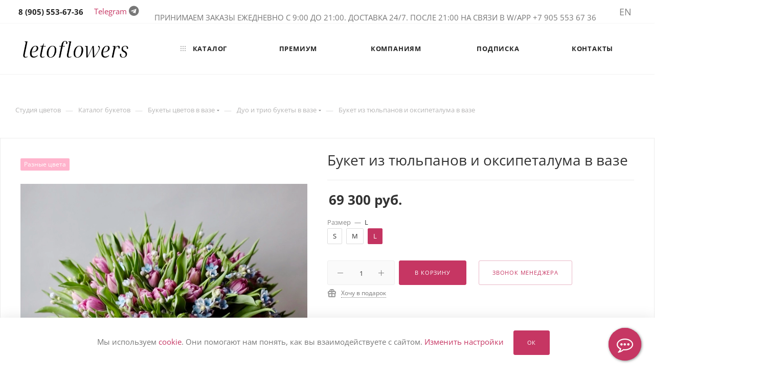

--- FILE ---
content_type: text/html; charset=UTF-8
request_url: https://letoflowers.ru/catalog/buket-iz-tyulpanov-i-oksipetaluma-v-vaze/
body_size: 41910
content:
<!DOCTYPE html>
<html prefix="og: http://ogp.me/ns#" xmlns="http://www.w3.org/1999/xhtml" xml:lang="ru" lang="ru"  >
<head><link rel="canonical" href="https://letoflowers.ru/catalog/buket-iz-tyulpanov-i-oksipetaluma-v-vaze/" />
	<!-- Google Tag Manager -->
	<script data-skip-moving ="true">(function(w,d,s,l,i){w[l]=w[l]||[];w[l].push({'gtm.start':
        new Date().getTime(),event:'gtm.js'});var f=d.getElementsByTagName(s)[0],
        j=d.createElement(s),dl=l!='dataLayer'?'&l='+l:'';j.async=true;j.src=
        'https://www.googletagmanager.com/gtm.js?id='+i+dl;f.parentNode.insertBefore(j,f);
      })(window,document,'script','dataLayer','GTM-MRZ4LX7');</script>
	<!-- End Google Tag Manager -->

                <link rel="alternate" hreflang="ru" href="https://letoflowers.ru/catalog/buket-iz-tyulpanov-i-oksipetaluma-v-vaze/" />
        <link rel="alternate" hreflang="en" href="https://letoflowers.com/catalog/buket-iz-tyulpanov-i-oksipetaluma-v-vaze/" />
    
    <meta name="format-detection" content="telephone=no"/>
    <meta name="format-detection" content="address=no"/>
    <meta name="twitter:card" content="summary_large_image" />
    <meta name="twitter:image" content="/images/og.png" />
	<title>Букет из тюльпанов и оксипеталума в вазе — купить с доставкой в Москве</title>

    <meta name="viewport" content="width=device-width, initial-scale=1, user-scalable=0">
<!--	-->
	<meta name="HandheldFriendly" content="true" />
	<meta name="yes" content="yes" />
	<meta name="apple-mobile-web-app-status-bar-style" content="black" />
	<meta name="SKYPE_TOOLBAR" content="SKYPE_TOOLBAR_PARSER_COMPATIBLE" />
	<meta http-equiv="Content-Type" content="text/html; charset=UTF-8" />
<meta name="description" content="Весенний букет из тюльпанов и очаровательного оксипеталума в вазе. С радостью проконсультируем. Удобный заказ и оплата на сайте. Вышлем фото букета. Аккуратная доставка
" />
<script data-skip-moving="true">(function(w, d) {var v = w.frameCacheVars = {'CACHE_MODE':'HTMLCACHE','storageBlocks':[],'dynamicBlocks':{'4i19eW':'68b329da9893','basketitems-component-block':'d41d8cd98f00','header-allphones-block1':'c43f0ddd5f98','header-basket-with-compare-block1':'d41d8cd98f00','header-auth-block':'d41d8cd98f00','allregions-list-block1':'0ec800d8b8d0','header-basket-with-compare-block2':'d41d8cd98f00','header-basket-with-compare-block3':'d41d8cd98f00','allregions-list-block2':'0ec800d8b8d0','allregions-list-block3':'0ec800d8b8d0','mobile-auth-block1':'d41d8cd98f00','mobile-basket-with-compare-block1':'d41d8cd98f00','mobile-phone-block1':'0f073aa6dfed','mobile-contact-block':'c9327ccc605d','qepX1R':'fc2e1471a243','OhECjo':'d41d8cd98f00','6zLbbW':'7f2a50c118e6','KSBlai':'d41d8cd98f00','area':'d41d8cd98f00','des':'d41d8cd98f00','viewed-block':'d41d8cd98f00','header-allphones-block2':'d564a334cc8a','email-block1':'97113b1dbe8f','address-block1':'ee20659bfbbd','8gJilP':'d41d8cd98f00','basketitems-block':'d41d8cd98f00','bottom-panel-block':'d41d8cd98f00'},'AUTO_UPDATE':true,'AUTO_UPDATE_TTL':'0','version':'2'};var inv = false;if (v.AUTO_UPDATE === false){if (v.AUTO_UPDATE_TTL && v.AUTO_UPDATE_TTL > 0){var lm = Date.parse(d.lastModified);if (!isNaN(lm)){var td = new Date().getTime();if ((lm + v.AUTO_UPDATE_TTL * 1000) >= td){w.frameRequestStart = false;w.preventAutoUpdate = true;return;}inv = true;}}else{w.frameRequestStart = false;w.preventAutoUpdate = true;return;}}var r = w.XMLHttpRequest ? new XMLHttpRequest() : (w.ActiveXObject ? new w.ActiveXObject("Microsoft.XMLHTTP") : null);if (!r) { return; }w.frameRequestStart = true;var m = v.CACHE_MODE; var l = w.location; var x = new Date().getTime();var q = "?bxrand=" + x + (l.search.length > 0 ? "&" + l.search.substring(1) : "");var u = l.protocol + "//" + l.host + l.pathname + q;r.open("GET", u, true);r.setRequestHeader("BX-ACTION-TYPE", "get_dynamic");r.setRequestHeader("X-Bitrix-Composite", "get_dynamic");r.setRequestHeader("BX-CACHE-MODE", m);r.setRequestHeader("BX-CACHE-BLOCKS", v.dynamicBlocks ? JSON.stringify(v.dynamicBlocks) : "");if (inv){r.setRequestHeader("BX-INVALIDATE-CACHE", "Y");}try { r.setRequestHeader("BX-REF", d.referrer || "");} catch(e) {}if (m === "APPCACHE"){r.setRequestHeader("BX-APPCACHE-PARAMS", JSON.stringify(v.PARAMS));r.setRequestHeader("BX-APPCACHE-URL", v.PAGE_URL ? v.PAGE_URL : "");}r.onreadystatechange = function() {if (r.readyState != 4) { return; }var a = r.getResponseHeader("BX-RAND");var b = w.BX && w.BX.frameCache ? w.BX.frameCache : false;if (a != x || !((r.status >= 200 && r.status < 300) || r.status === 304 || r.status === 1223 || r.status === 0)){var f = {error:true, reason:a!=x?"bad_rand":"bad_status", url:u, xhr:r, status:r.status};if (w.BX && w.BX.ready && b){BX.ready(function() {setTimeout(function(){BX.onCustomEvent("onFrameDataRequestFail", [f]);}, 0);});}w.frameRequestFail = f;return;}if (b){b.onFrameDataReceived(r.responseText);if (!w.frameUpdateInvoked){b.update(false);}w.frameUpdateInvoked = true;}else{w.frameDataString = r.responseText;}};r.send();var p = w.performance;if (p && p.addEventListener && p.getEntries && p.setResourceTimingBufferSize){var e = 'resourcetimingbufferfull';var h = function() {if (w.BX && w.BX.frameCache && w.BX.frameCache.frameDataInserted){p.removeEventListener(e, h);}else {p.setResourceTimingBufferSize(p.getEntries().length + 50);}};p.addEventListener(e, h);}})(window, document);</script>
<script data-skip-moving="true">(function(w, d, n) {var cl = "bx-core";var ht = d.documentElement;var htc = ht ? ht.className : undefined;if (htc === undefined || htc.indexOf(cl) !== -1){return;}var ua = n.userAgent;if (/(iPad;)|(iPhone;)/i.test(ua)){cl += " bx-ios";}else if (/Windows/i.test(ua)){cl += ' bx-win';}else if (/Macintosh/i.test(ua)){cl += " bx-mac";}else if (/Linux/i.test(ua) && !/Android/i.test(ua)){cl += " bx-linux";}else if (/Android/i.test(ua)){cl += " bx-android";}cl += (/(ipad|iphone|android|mobile|touch)/i.test(ua) ? " bx-touch" : " bx-no-touch");cl += w.devicePixelRatio && w.devicePixelRatio >= 2? " bx-retina": " bx-no-retina";var ieVersion = -1;if (/AppleWebKit/.test(ua)){cl += " bx-chrome";}else if (/Opera/.test(ua)){cl += " bx-opera";}else if (/Firefox/.test(ua)){cl += " bx-firefox";}ht.className = htc ? htc + " " + cl : cl;})(window, document, navigator);</script>


<link href="/bitrix/js/ui/design-tokens/dist/ui.design-tokens.min.css?174342459422029"  rel="stylesheet" />
<link href="/bitrix/js/ui/fonts/opensans/ui.font.opensans.min.css?17434245942320"  rel="stylesheet" />
<link href="/bitrix/js/main/popup/dist/main.popup.bundle.min.css?174342459426598"  rel="stylesheet" />
<link href="/bitrix/cache/css/s1/aspro_max/page_b787eb933b09de01dd5c1e6927849c83/page_b787eb933b09de01dd5c1e6927849c83_v1.css?176353930749181"  rel="stylesheet" />
<link href="/bitrix/cache/css/s1/aspro_max/default_ee2eed88b4e232b44be82d0e54c1db43/default_ee2eed88b4e232b44be82d0e54c1db43_v1.css?176353930456136"  rel="stylesheet" />
<link href="/bitrix/panel/main/popup.min.css?174342461620774"  rel="stylesheet" />
<link href="/bitrix/cache/css/s1/aspro_max/template_491e92c22f28672ca8b99fac0da15b2a/template_491e92c22f28672ca8b99fac0da15b2a_v1.css?17653469441267119"  data-template-style="true" rel="stylesheet" />







<meta name="theme-color" content="#c63663">
<style>:root{--theme-base-color: #c63663;--theme-base-opacity-color: #c636631a;--theme-base-color-hue:341;--theme-base-color-saturation:57%;--theme-base-color-lightness:49%;}</style>
<style>html {--theme-page-width: 1700px;--theme-page-width-padding: 30px}</style>
<link rel="preload" href="/local/templates/aspro_max/css/opensans/opensans.min.css" as="font" crossorigin>

					<script data-skip-moving="true" src="/bitrix/js/aspro.max/jquery-2.1.3.min.js"></script>
					<script data-skip-moving="true" src="/local/templates/aspro_max/js/speed.min.js?=1743424798"></script>
				
<link rel="shortcut icon" href="/favicon.webp" type="image/x-icon" />
<link rel="apple-touch-icon" sizes="180x180" href="/upload/CMax/30c/kbdtdv9zb5qyw9pqhn878wgmfedhra59.png" />
<meta property="og:image" content="https://letoflowers.ru:443/upload/iblock/777/jobfjsa5zebfsldy83cb7lbmpo09bul9.jpeg" />
<link rel="image_src" href="https://letoflowers.ru:443/upload/iblock/777/jobfjsa5zebfsldy83cb7lbmpo09bul9.jpeg"  />
<meta property="og:description" content="Весенний букет из тюльпанов и очаровательного оксипеталума в вазе. С радостью проконсультируем. Удобный заказ и оплата на сайте. Вышлем фото букета. Аккуратная доставка
" />
<meta property="og:title" content="Букет из тюльпанов и оксипеталума в вазе — купить с доставкой в Москве" />
<meta property="og:type" content="website" />
<meta property="og:url" content="https://letoflowers.ru:443/catalog/buket-iz-tyulpanov-i-oksipetaluma-v-vaze/?oid=57107" />
<script src="/local/templates/aspro_max/js/fetch/bottom_panel.js" data-skip-moving="true" defer=""></script>




		
    	

	</head>
<body class=" site_s1  fill_bg_n catalog-delayed-btn-N theme-default" id="main" data-site="/">
	<!-- Google Tag Manager (noscript) -->
<noscript><iframe src="https://www.googletagmanager.com/ns.html?id=GTM-MRZ4LX7"
				  height="0" width="0" style="display:none;visibility:hidden"></iframe></noscript>
<!-- End Google Tag Manager (noscript) -->	
	
	<div id="panel"></div>

	<div id="bxdynamic_4i19eW_start" style="display:none"></div>
<div id="bxdynamic_4i19eW_end" style="display:none"></div>				<div id="bxdynamic_basketitems-component-block_start" style="display:none"></div><div id="bxdynamic_basketitems-component-block_end" style="display:none"></div>								<div class="cd-modal-bg"></div>
		<script data-skip-moving="true">var solutionName = 'arMaxOptions';</script>
		<script src="/local/templates/aspro_max/js/setTheme.php?site_id=s1&site_dir=/" data-skip-moving="true"></script>
				
		<div class="wrapper1  header_bglight bg_none long_header  high_one_row_header catalog_page basket_normal basket_fill_WHITE side_LEFT block_side_NORMAL catalog_icons_N banner_auto  mheader-v1 header-v14 header-font-lower_N regions_Y title_position_LEFT footer-v2 front-vindex1 mfixed_Y mfixed_view_always title-v3 lazy_Y with_phones compact-catalog dark-hover-overlay normal-catalog-img landing-normal big-banners-mobile-slider bottom-icons-panel-N compact-breadcrumbs-N catalog-delayed-btn-N  ">
		

			<div class="banner_content_bottom_container flexbox flexbox--gap flexbox--gap-16" >
							

			</div>
		
<div class="header_wrap visible-lg visible-md title-v3 ">
	<header id="header">
		<div class="top-block top-block-v1 header-v14">
	<div class="maxwidth-theme">
		<div class="wrapp_block">
			<div class="row">
				<div class="items-wrapper flexbox flexbox--row justify-content-between">
                    					<div class="top-block-item">
						<div class="phone-block">
															<div class="inline-block">
									<div id="bxdynamic_header-allphones-block1_start" style="display:none"></div>								<!-- noindex -->
			<div class="phone with_dropdown no-icons">
									<i class="svg svg-inline-phone  inline " aria-hidden="true"><svg width="5" height="13" ><use xlink:href="/local/templates/aspro_max/images/svg/header_icons_srite.svg#phone_black"></use></svg></i><a rel="nofollow" href="tel:89055536736"> 8 (905) 553-67-36 </a>
											</div>
			<!-- /noindex -->
				<div id="bxdynamic_header-allphones-block1_end" style="display:none"></div>								</div>
																				</div>
                        <div class="phone-block">
                            <a href="https://t.me/Leto_flowers" rel="nofollow">Telegram</a> <i class="fa fa-telegram" aria-hidden="true"></i>
                        </div>

					</div>

					<div class="top-block-item visible-lg addr-block">
						<div>                            <p style="text-align: center;">
</p>
<div>
</div>
 ПРИНИМАЕМ ЗАКАЗЫ ЕЖЕДНЕВНО&nbsp;С 9:00 ДО 21:00. ДОСТАВКА 24/7. ПОСЛЕ 21:00 НА СВЯЗИ В W/APP +7 905 553 67 36<br>
 <span style="font-family: var(--ui-font-family-primary, var(--ui-font-family-helvetica)); text-align: center;"> </span>                        </div>
					</div>

					<div class="right-icons showed wb top-block-item logo_and_menu-row to-mr">
						<div class="pull-right">
							                        <div id="bxdynamic_header-basket-with-compare-block1_start" style="display:none"></div><div id="bxdynamic_header-basket-with-compare-block1_end" style="display:none"></div>                    						</div>

						<div class="pull-right">
							<div class="wrap_icon inner-table-block1 person">
								<div id="bxdynamic_header-auth-block_start" style="display:none"></div><div id="bxdynamic_header-auth-block_end" style="display:none"></div>							</div>
						</div>

						<div class="pull-right">
							<div class="wrap_icon top-search">
								<button class="top-btn inline-search-show">
									<i class="svg inline  svg-inline-search" aria-hidden="true" ><?xml version="1.0" encoding="utf-8"?><!-- Generator: Adobe Illustrator 24.1.2, SVG Export Plug-In . SVG Version: 6.00 Build 0)  --><svg version="1.1"  xmlns="http://www.w3.org/2000/svg" xmlns:xlink="http://www.w3.org/1999/xlink" x="0px" y="0px"
	 viewBox="0 0 360 360" style="enable-background:new 0 0 360 360;" xml:space="preserve"><style>
	.st0{fill:none;stroke:#7F7E7E;stroke-width:25;stroke-linecap:round;stroke-linejoin:round;stroke-miterlimit:10;}
	.st1{fill:none;stroke:#7F7E7E;stroke-width:25;stroke-miterlimit:10;}
	.st2{fill:none;stroke:#7F7E7E;stroke-width:25;stroke-linecap:round;stroke-miterlimit:10;}
</style><path class="st0" d="M79.4,139.5"/><ellipse class="st1" cx="164.4" cy="154" rx="104.2" ry="100.8"/><line class="st2" x1="262.6" y1="251.4" x2="317.9" y2="306.8"/></svg>
</i>									<span class="title">Поиск</span>
								</button>
							</div>
						</div>
													<div class="pull-right">
								<div class="top-block-item region-block">
									<div class="top-description no-title">
										<div id="bxdynamic_allregions-list-block1_start" style="display:none"></div>			<a  rel="nofollow" href="https://letoflowers.com/catalog/buket-iz-tyulpanov-i-oksipetaluma-v-vaze/?oid=57107">EN</a>
	<div id="bxdynamic_allregions-list-block1_end" style="display:none"></div>									</div>
								</div>
							</div>
											</div>
				</div>
			</div>
		</div>
	</div>
</div>
<div class="header-wrapper header-v14">
	<div class="logo_and_menu-row longs">
		<div class="logo-row paddings">
			<div class="maxwidth-theme">
				<div class="row">
					<div class="col-md-12">
						<div class="logo-block pull-left floated">
							<div class="logo">
								<a href="/"><img src="/upload/CMax/306/f9g02o5ybql6oeb8oy7q1h667jnzgy4d.png" alt="Leto Flowers" title="Leto Flowers" data-src="" /></a>							</div>
						</div>

						<div class="float_wrapper fix-block pull-left">
							<div class="hidden-sm hidden-xs pull-left">
								<div class="top-description addr">
                                    									Красивые и стильные букеты <br>
Доставка по Москве и МО                                    								</div>
							</div>
						</div>

						<div class="menu-row">
							<div class="menu-only">
								<nav class="mega-menu sliced">
												<div class="table-menu">
		<table>
			<tr>
									
					<td class="menu-item unvisible  catalog wide_menu  active">
						<div class="wrap">
							<a class="" href="/catalog/">
								<div>
																			<i class="svg inline  svg-inline-icon_catalog" aria-hidden="true" ><svg xmlns="http://www.w3.org/2000/svg" width="10" height="10" viewBox="0 0 10 10"><path  data-name="Rounded Rectangle 969 copy 7" class="cls-1" d="M644,76a1,1,0,1,1-1,1A1,1,0,0,1,644,76Zm4,0a1,1,0,1,1-1,1A1,1,0,0,1,648,76Zm4,0a1,1,0,1,1-1,1A1,1,0,0,1,652,76Zm-8,4a1,1,0,1,1-1,1A1,1,0,0,1,644,80Zm4,0a1,1,0,1,1-1,1A1,1,0,0,1,648,80Zm4,0a1,1,0,1,1-1,1A1,1,0,0,1,652,80Zm-8,4a1,1,0,1,1-1,1A1,1,0,0,1,644,84Zm4,0a1,1,0,1,1-1,1A1,1,0,0,1,648,84Zm4,0a1,1,0,1,1-1,1A1,1,0,0,1,652,84Z" transform="translate(-643 -76)"/></svg></i>																		Каталог																			<i class="svg inline  svg-inline-down" aria-hidden="true" ><svg xmlns="http://www.w3.org/2000/svg" width="5" height="3" viewBox="0 0 5 3"><path class="cls-1" d="M250,80h5l-2.5,3Z" transform="translate(-250 -80)"/></svg></i>																	</div>
							</a>

													</div>
					</td>
									
					<td class="menu-item unvisible    ">
						<div class="wrap">
							<a class="" href="/catalog/premialnye_bukety/">
								<div>
																		Премиум																	</div>
							</a>

													</div>
					</td>
									
					<td class="menu-item unvisible    ">
						<div class="wrap">
							<a class="" href="/kompanijam/">
								<div>
																		Компаниям																	</div>
							</a>

													</div>
					</td>
									
					<td class="menu-item unvisible    ">
						<div class="wrap">
							<a class="" href="/catalog/podpiska_na_tsvety/">
								<div>
																		Подписка																	</div>
							</a>

													</div>
					</td>
									
					<td class="menu-item unvisible    ">
						<div class="wrap">
							<a class="" href="/contacts/">
								<div>
																		Контакты																	</div>
							</a>

													</div>
					</td>
									
				<td class="menu-item dropdown js-dropdown nosave unvisible">
					<div class="wrap">
						<a class="dropdown-toggle more-items" href="#">
							<span>+ &nbsp;ЕЩЕ</span>
						</a>
						<span class="tail"></span>
						<ul class="dropdown-menu"></ul>
					</div>
				</td>

			</tr>
		</table>
	</div>
	<script data-skip-moving="true">
		CheckTopMenuPadding();
		CheckTopMenuOncePadding();
		CheckTopMenuDotted();
	</script>
								</nav>
							</div>
						</div>

					</div>
				</div>
				<div class="lines-row"></div>
			</div>
		</div>	</div>
</div>
	</header>
</div>

	<div id="headerfixed">
		<div class="maxwidth-theme">
	<div class="logo-row v2 row margin0 menu-row">

		
					<div class="inner-table-block nopadding logo-block">
				<div class="logo">
					<a href="/"><img src="/upload/CMax/127/uys5n3yrxsn0lxl2tmqfmv1e9twrpml2.png" alt="Leto Flowers" title="Leto Flowers" data-src="" /></a>				</div>
			</div>
				<div class="inner-table-block menu-block">
			<div class="navs table-menu js-nav">
								<nav class="mega-menu sliced">
							<div class="table-menu">
		<table>
			<tr>
									
					<td class="menu-item unvisible  catalog wide_menu  active">
						<div class="wrap">
							<a class="" href="/catalog/">
								<div>
																			<i class="svg inline  svg-inline-icon_catalog" aria-hidden="true" ><svg xmlns="http://www.w3.org/2000/svg" width="10" height="10" viewBox="0 0 10 10"><path  data-name="Rounded Rectangle 969 copy 7" class="cls-1" d="M644,76a1,1,0,1,1-1,1A1,1,0,0,1,644,76Zm4,0a1,1,0,1,1-1,1A1,1,0,0,1,648,76Zm4,0a1,1,0,1,1-1,1A1,1,0,0,1,652,76Zm-8,4a1,1,0,1,1-1,1A1,1,0,0,1,644,80Zm4,0a1,1,0,1,1-1,1A1,1,0,0,1,648,80Zm4,0a1,1,0,1,1-1,1A1,1,0,0,1,652,80Zm-8,4a1,1,0,1,1-1,1A1,1,0,0,1,644,84Zm4,0a1,1,0,1,1-1,1A1,1,0,0,1,648,84Zm4,0a1,1,0,1,1-1,1A1,1,0,0,1,652,84Z" transform="translate(-643 -76)"/></svg></i>																		Каталог																			<i class="svg inline  svg-inline-down" aria-hidden="true" ><svg xmlns="http://www.w3.org/2000/svg" width="5" height="3" viewBox="0 0 5 3"><path class="cls-1" d="M250,80h5l-2.5,3Z" transform="translate(-250 -80)"/></svg></i>																	</div>
							</a>

													</div>
					</td>
									
					<td class="menu-item unvisible    ">
						<div class="wrap">
							<a class="" href="/catalog/premialnye_bukety/">
								<div>
																		Премиум																	</div>
							</a>

													</div>
					</td>
									
					<td class="menu-item unvisible    ">
						<div class="wrap">
							<a class="" href="/kompanijam/">
								<div>
																		Компаниям																	</div>
							</a>

													</div>
					</td>
									
					<td class="menu-item unvisible    ">
						<div class="wrap">
							<a class="" href="/catalog/podpiska_na_tsvety/">
								<div>
																		Подписка																	</div>
							</a>

													</div>
					</td>
									
					<td class="menu-item unvisible    ">
						<div class="wrap">
							<a class="" href="/contacts/">
								<div>
																		Контакты																	</div>
							</a>

													</div>
					</td>
									
				<td class="menu-item dropdown js-dropdown nosave unvisible">
					<div class="wrap">
						<a class="dropdown-toggle more-items" href="#">
							<span>+ &nbsp;ЕЩЕ</span>
						</a>
						<span class="tail"></span>
						<ul class="dropdown-menu"></ul>
					</div>
				</td>

			</tr>
		</table>
	</div>
	<script data-skip-moving="true">
		CheckTopMenuPadding();
		CheckTopMenuOncePadding();
		CheckTopMenuDotted();
	</script>
				</nav>
											</div>
		</div>
		<div class=" inner-table-block">
			<div class="wrap_icon">
				<button class="top-btn inline-search-show ">
					<i class="svg inline  svg-inline-search" aria-hidden="true" ><?xml version="1.0" encoding="utf-8"?><!-- Generator: Adobe Illustrator 24.1.2, SVG Export Plug-In . SVG Version: 6.00 Build 0)  --><svg version="1.1"  xmlns="http://www.w3.org/2000/svg" xmlns:xlink="http://www.w3.org/1999/xlink" x="0px" y="0px"
	 viewBox="0 0 360 360" style="enable-background:new 0 0 360 360;" xml:space="preserve"><style>
	.st0{fill:none;stroke:#7F7E7E;stroke-width:25;stroke-linecap:round;stroke-linejoin:round;stroke-miterlimit:10;}
	.st1{fill:none;stroke:#7F7E7E;stroke-width:25;stroke-miterlimit:10;}
	.st2{fill:none;stroke:#7F7E7E;stroke-width:25;stroke-linecap:round;stroke-miterlimit:10;}
</style><path class="st0" d="M79.4,139.5"/><ellipse class="st1" cx="164.4" cy="154" rx="104.2" ry="100.8"/><line class="st2" x1="262.6" y1="251.4" x2="317.9" y2="306.8"/></svg>
</i>				</button>
			</div>
		</div>
		<div class="inner-table-block nopadding small-block">
			<div class="wrap_icon wrap_cabinet">
				
        <!-- noindex --><div class="auth_wr_inner "><a rel="nofollow" title="Мой кабинет" class="personal-link dark-color animate-load" data-event="jqm" data-param-backurl="/catalog/buket-iz-tyulpanov-i-oksipetaluma-v-vaze/?oid=57107" data-param-type="auth" data-name="auth" href="/personal/"><i class="svg inline big svg-inline-cabinet" aria-hidden="true" title="Мой кабинет"><?xml version="1.0" encoding="utf-8"?><!-- Generator: Adobe Illustrator 24.1.2, SVG Export Plug-In . SVG Version: 6.00 Build 0)  --><svg version="1.1"  xmlns="http://www.w3.org/2000/svg" xmlns:xlink="http://www.w3.org/1999/xlink" x="0px" y="0px"
	 viewBox="0 0 360 360" style="enable-background:new 0 0 360 360;" xml:space="preserve"><style>
	.st0{fill:none;stroke:#7F7E7E;stroke-width:25;stroke-linecap:round;stroke-linejoin:round;stroke-miterlimit:10;}
</style><path class="st0" d="M64.4,133.6"/><circle class="st0" cx="178.8" cy="114.5" r="58.4"/><path class="st0" d="M121.2,186.4c-3.2,1.5,2.1-1-1.2,0.7c-28,13.8-46.9,37.8-46.9,37.8c-25.3,32.1-27.5,69.4-27.8,79.8l269.5,0.3
	c0-72.8-60.7-132-135.9-132"/></svg>
</i></a></div><!-- /noindex -->
    			</div>
		</div>
		                        <div id="bxdynamic_header-basket-with-compare-block2_start" style="display:none"></div><div id="bxdynamic_header-basket-with-compare-block2_end" style="display:none"></div>                    	</div>
</div>
	</div>

<div id="mobileheader" class="visible-xs visible-sm">
	<div class="mobileheader-v1">
	<div class="burger pull-left">
		<i class="svg inline  svg-inline-burger dark" aria-hidden="true" ><svg width="16" height="12" viewBox="0 0 16 12"><path data-name="Rounded Rectangle 81 copy 4" class="cls-1" d="M872,958h-8a1,1,0,0,1-1-1h0a1,1,0,0,1,1-1h8a1,1,0,0,1,1,1h0A1,1,0,0,1,872,958Zm6-5H864a1,1,0,0,1,0-2h14A1,1,0,0,1,878,953Zm0-5H864a1,1,0,0,1,0-2h14A1,1,0,0,1,878,948Z" transform="translate(-863 -946)"></path></svg></i>		<i class="svg inline  svg-inline-close dark" aria-hidden="true" ><svg xmlns="http://www.w3.org/2000/svg" width="16" height="16" viewBox="0 0 16 16"><path data-name="Rounded Rectangle 114 copy 3" class="cccls-1" d="M334.411,138l6.3,6.3a1,1,0,0,1,0,1.414,0.992,0.992,0,0,1-1.408,0l-6.3-6.306-6.3,6.306a1,1,0,0,1-1.409-1.414l6.3-6.3-6.293-6.3a1,1,0,0,1,1.409-1.414l6.3,6.3,6.3-6.3A1,1,0,0,1,340.7,131.7Z" transform="translate(-325 -130)"/></svg></i>	</div>
	<div class="logo-block pull-left">
		<div class="logo">
			<a href="/"><img src="/upload/CMax/306/f9g02o5ybql6oeb8oy7q1h667jnzgy4d.png" alt="Leto Flowers" title="Leto Flowers" data-src="" /></a>		</div>
	</div>
	<div class="right-icons pull-right">
		<div class="pull-right">
			<div class="wrap_icon wrap_basket">
				                        <div id="bxdynamic_header-basket-with-compare-block3_start" style="display:none"></div><div id="bxdynamic_header-basket-with-compare-block3_end" style="display:none"></div>                    			</div>
		</div>
		<div class="pull-right">
			<div class="wrap_icon wrap_cabinet">
				
        <!-- noindex --><div class="auth_wr_inner "><a rel="nofollow" title="Мой кабинет" class="personal-link dark-color animate-load" data-event="jqm" data-param-backurl="/catalog/buket-iz-tyulpanov-i-oksipetaluma-v-vaze/?oid=57107" data-param-type="auth" data-name="auth" href="/personal/"><i class="svg inline big svg-inline-cabinet" aria-hidden="true" title="Мой кабинет"><?xml version="1.0" encoding="utf-8"?><!-- Generator: Adobe Illustrator 24.1.2, SVG Export Plug-In . SVG Version: 6.00 Build 0)  --><svg version="1.1"  xmlns="http://www.w3.org/2000/svg" xmlns:xlink="http://www.w3.org/1999/xlink" x="0px" y="0px"
	 viewBox="0 0 360 360" style="enable-background:new 0 0 360 360;" xml:space="preserve"><style>
	.st0{fill:none;stroke:#7F7E7E;stroke-width:25;stroke-linecap:round;stroke-linejoin:round;stroke-miterlimit:10;}
</style><path class="st0" d="M64.4,133.6"/><circle class="st0" cx="178.8" cy="114.5" r="58.4"/><path class="st0" d="M121.2,186.4c-3.2,1.5,2.1-1-1.2,0.7c-28,13.8-46.9,37.8-46.9,37.8c-25.3,32.1-27.5,69.4-27.8,79.8l269.5,0.3
	c0-72.8-60.7-132-135.9-132"/></svg>
</i></a></div><!-- /noindex -->
    			</div>
		</div>
		<div class="pull-right">
			<div class="wrap_icon">
				<button class="top-btn inline-search-show twosmallfont">
					<i class="svg inline  svg-inline-search" aria-hidden="true" ><?xml version="1.0" encoding="utf-8"?><!-- Generator: Adobe Illustrator 24.1.2, SVG Export Plug-In . SVG Version: 6.00 Build 0)  --><svg version="1.1"  xmlns="http://www.w3.org/2000/svg" xmlns:xlink="http://www.w3.org/1999/xlink" x="0px" y="0px"
	 viewBox="0 0 360 360" style="enable-background:new 0 0 360 360;" xml:space="preserve"><style>
	.st0{fill:none;stroke:#7F7E7E;stroke-width:25;stroke-linecap:round;stroke-linejoin:round;stroke-miterlimit:10;}
	.st1{fill:none;stroke:#7F7E7E;stroke-width:25;stroke-miterlimit:10;}
	.st2{fill:none;stroke:#7F7E7E;stroke-width:25;stroke-linecap:round;stroke-miterlimit:10;}
</style><path class="st0" d="M79.4,139.5"/><ellipse class="st1" cx="164.4" cy="154" rx="104.2" ry="100.8"/><line class="st2" x1="262.6" y1="251.4" x2="317.9" y2="306.8"/></svg>
</i>				</button>
			</div>
		</div>
		<div class="pull-right">
			<div class="wrap_icon wrap_phones">
												<!-- noindex -->
			<button class="top-btn inline-phone-show">
				<i class="svg inline  svg-inline-phone" aria-hidden="true" ><?xml version="1.0" encoding="utf-8"?><!-- Generator: Adobe Illustrator 24.1.2, SVG Export Plug-In . SVG Version: 6.00 Build 0)  --><svg version="1.1"  xmlns="http://www.w3.org/2000/svg" xmlns:xlink="http://www.w3.org/1999/xlink" x="0px" y="0px"
	 viewBox="0 0 360 360" style="enable-background:new 0 0 360 360;" xml:space="preserve"><style>
	.st0{fill:none;stroke:#7F7E7E;stroke-width:25;stroke-linecap:round;stroke-linejoin:round;stroke-miterlimit:10;}
</style><path class="st0" d="M97.2,53.2c-33.1,27-38.3,75.7-11.2,109l95.4,117.3l1.1,1.3c27,33.1,75.6,35.5,108.8,8.5
	c2.3-32.1-21.9-60.1-54.1-62.4l-25,18.7c-29.9-36.5-57.6-70.5-87.5-107l29.2-24.3C156.2,82.2,129.4,55.5,97.2,53.2"/></svg>
</i>			</button>
			<div id="mobilePhone" class="dropdown-mobile-phone ">
				<div class="wrap">
					<div class="more_phone title"><span class="no-decript dark-color ">Телефоны <i class="svg inline  svg-inline-close dark dark-i" aria-hidden="true" ><svg xmlns="http://www.w3.org/2000/svg" width="16" height="16" viewBox="0 0 16 16"><path data-name="Rounded Rectangle 114 copy 3" class="cccls-1" d="M334.411,138l6.3,6.3a1,1,0,0,1,0,1.414,0.992,0.992,0,0,1-1.408,0l-6.3-6.306-6.3,6.306a1,1,0,0,1-1.409-1.414l6.3-6.3-6.293-6.3a1,1,0,0,1,1.409-1.414l6.3,6.3,6.3-6.3A1,1,0,0,1,340.7,131.7Z" transform="translate(-325 -130)"/></svg></i></span></div>
																	<div class="more_phone">
						    <a class="dark-color " rel="nofollow" href="tel:89055536736"> 8 (905) 553-67-36 <span class="descr">Звонки, W/App, Telegram</span></a>
						</div>
														</div>
			</div>
			<!-- /noindex -->
							</div>
		</div>
					<div class="pull-right">
				<div class="wrap_icon region_wrap">
					<div id="bxdynamic_allregions-list-block2_start" style="display:none"></div>			<a  rel="nofollow" href="https://letoflowers.com/catalog/buket-iz-tyulpanov-i-oksipetaluma-v-vaze/?oid=57107">EN</a>
	<div id="bxdynamic_allregions-list-block2_end" style="display:none"></div>				</div>
			</div>
			</div>
</div>
	<div id="mobilemenu" class="leftside">
		<div class="mobilemenu-v1 scroller">
	<div class="wrap">
					<div class="menu top">
		<ul class="top">
															<li class="selected">
					<a class="dark-color parent" href="/catalog/" title="Каталог">
						<span>Каталог</span>
													<span class="arrow"><i class="svg  svg-inline-triangle" aria-hidden="true" ><svg xmlns="http://www.w3.org/2000/svg" width="3" height="5" viewBox="0 0 3 5"><path  data-name="Rectangle 4 copy" class="cls-1" d="M203,84V79l3,2.5Z" transform="translate(-203 -79)"/></svg></i></span>
											</a>
											<ul class="dropdown">
							<li class="menu_back"><span class="dark-color"><i class="svg inline  svg-inline-back_arrow" aria-hidden="true" ><svg xmlns="http://www.w3.org/2000/svg" width="15.969" height="12" viewBox="0 0 15.969 12"><defs><style>.cls-1{fill:#999;fill-rule:evenodd;}</style></defs><path  data-name="Rounded Rectangle 982 copy" class="cls-1" d="M34,32H22.414l3.3,3.3A1,1,0,1,1,24.3,36.713l-4.978-4.978c-0.01-.01-0.024-0.012-0.034-0.022s-0.015-.041-0.03-0.058a0.974,0.974,0,0,1-.213-0.407,0.909,0.909,0,0,1-.024-0.123,0.982,0.982,0,0,1,.267-0.838c0.011-.011.025-0.014,0.036-0.024L24.3,25.287A1,1,0,0,1,25.713,26.7l-3.3,3.3H34A1,1,0,0,1,34,32Z" transform="translate(-19.031 -25)"/></svg>
</i>Назад</span></li>
							<li class="menu_title"><a href="/catalog/">Каталог</a></li>
																															<li>
									<a class="dark-color" href="/catalog/recommend/" title="Сезонные букеты цветов">
										<span>Сезонные букеты цветов</span>
																			</a>
																	</li>
																															<li>
									<a class="dark-color" href="/catalog/srochno/" title="Срочный заказ цветов">
										<span>Срочный заказ цветов</span>
																			</a>
																	</li>
																															<li>
									<a class="dark-color" href="/catalog/bestsellery/" title="Бестселлеры">
										<span>Бестселлеры</span>
																			</a>
																	</li>
																															<li>
									<a class="dark-color parent" href="/catalog/novinki_/" title="Новинки">
										<span>Новинки</span>
																					<span class="arrow"><i class="svg  svg-inline-triangle" aria-hidden="true" ><svg xmlns="http://www.w3.org/2000/svg" width="3" height="5" viewBox="0 0 3 5"><path  data-name="Rectangle 4 copy" class="cls-1" d="M203,84V79l3,2.5Z" transform="translate(-203 -79)"/></svg></i></span>
																			</a>
																			<ul class="dropdown">
                                            <li class="menu_back"><span class="dark-color"><i class="svg inline  svg-inline-back_arrow" aria-hidden="true" ><svg xmlns="http://www.w3.org/2000/svg" width="15.969" height="12" viewBox="0 0 15.969 12"><defs><style>.cls-1{fill:#999;fill-rule:evenodd;}</style></defs><path  data-name="Rounded Rectangle 982 copy" class="cls-1" d="M34,32H22.414l3.3,3.3A1,1,0,1,1,24.3,36.713l-4.978-4.978c-0.01-.01-0.024-0.012-0.034-0.022s-0.015-.041-0.03-0.058a0.974,0.974,0,0,1-.213-0.407,0.909,0.909,0,0,1-.024-0.123,0.982,0.982,0,0,1,.267-0.838c0.011-.011.025-0.014,0.036-0.024L24.3,25.287A1,1,0,0,1,25.713,26.7l-3.3,3.3H34A1,1,0,0,1,34,32Z" transform="translate(-19.031 -25)"/></svg>
</i>Назад</span></li>
											<li class="menu_title"><a href="/catalog/novinki_/">Новинки</a></li>
																																															<li>
													<a class="dark-color" href="/catalog/rozy/rozy_vyvernutye/" title="Розы вывернутые">
														<span>Розы вывернутые</span>
																											</a>
																									</li>
																																															<li>
													<a class="dark-color" href="/catalog/rozy/rozy_pionovidnye/" title="Розы пионовидные">
														<span>Розы пионовидные</span>
																											</a>
																									</li>
																																															<li>
													<a class="dark-color" href="/catalog/rozy/rozy_ekvador/" title="Розы Эквадор">
														<span>Розы Эквадор</span>
																											</a>
																									</li>
																																															<li>
													<a class="dark-color" href="/catalog/rozy/rozy_prostye/" title="Розы классические">
														<span>Розы классические</span>
																											</a>
																									</li>
																																															<li>
													<a class="dark-color" href="/catalog/rozy/rozy_kustovye/" title="Розы кустовые">
														<span>Розы кустовые</span>
																											</a>
																									</li>
																																															<li>
													<a class="dark-color" href="/catalog/rozy/rozy_v_vaze/" title="Букеты роз в вазе">
														<span>Букеты роз в вазе</span>
																											</a>
																									</li>
																																															<li>
													<a class="dark-color" href="/catalog/rozy/rozy_v_korzine/" title="Букеты роз в корзине">
														<span>Букеты роз в корзине</span>
																											</a>
																									</li>
																																															<li>
													<a class="dark-color" href="/catalog/rozy/rozy_v_korobke/" title="Букеты роз в коробке">
														<span>Букеты роз в коробке</span>
																											</a>
																									</li>
																																															<li>
													<a class="dark-color" href="/catalog/rozy/duo_i_trio_bukety_s_rozami/" title="Дуо и трио букеты роз">
														<span>Дуо и трио букеты роз</span>
																											</a>
																									</li>
																																															<li>
													<a class="dark-color" href="/catalog/rozy/bolshie_bukety_iz_roz/" title="Большие букеты из роз">
														<span>Большие букеты из роз</span>
																											</a>
																									</li>
																																															<li>
													<a class="dark-color" href="/catalog/avtorskie_bukety/avtorskie_bukety_po_tsvetu/" title="Букеты по гаммам (не повторяются)">
														<span>Букеты по гаммам (не повторяются)</span>
																											</a>
																									</li>
																																															<li>
													<a class="dark-color" href="/catalog/avtorskie_bukety/kollektsiya_12_mesyatsev/" title="Коллекция &quot;12 Месяцев&quot;">
														<span>Коллекция &quot;12 Месяцев&quot;</span>
																											</a>
																									</li>
																																															<li>
													<a class="dark-color" href="/catalog/avtorskie_bukety/kollektsiya_znaki_zodiaka/" title="Коллекция &quot;Знаки Зодиака&quot;">
														<span>Коллекция &quot;Знаки Зодиака&quot;</span>
																											</a>
																									</li>
																																															<li>
													<a class="dark-color" href="/catalog/avtorskie_bukety/kollektsiya_vdokhnovenie/" title="Коллекция &quot;Вдохновение&quot;">
														<span>Коллекция &quot;Вдохновение&quot;</span>
																											</a>
																									</li>
																																															<li>
													<a class="dark-color" href="/catalog/avtorskie_bukety/kollektsiya-tsvetochnaya-galereya/" title="Коллекция &quot;Цветочная галерея&quot;">
														<span>Коллекция &quot;Цветочная галерея&quot;</span>
																											</a>
																									</li>
																																															<li>
													<a class="dark-color" href="/catalog/avtorskie_bukety/zimnie-bukety/" title="Зимние букеты">
														<span>Зимние букеты</span>
																											</a>
																									</li>
																					</ul>
																	</li>
																															<li>
									<a class="dark-color parent" href="/catalog/premialnye_bukety/" title="Премиум цветы и букеты">
										<span>Премиум цветы и букеты</span>
																					<span class="arrow"><i class="svg  svg-inline-triangle" aria-hidden="true" ><svg xmlns="http://www.w3.org/2000/svg" width="3" height="5" viewBox="0 0 3 5"><path  data-name="Rectangle 4 copy" class="cls-1" d="M203,84V79l3,2.5Z" transform="translate(-203 -79)"/></svg></i></span>
																			</a>
																			<ul class="dropdown">
                                            <li class="menu_back"><span class="dark-color"><i class="svg inline  svg-inline-back_arrow" aria-hidden="true" ><svg xmlns="http://www.w3.org/2000/svg" width="15.969" height="12" viewBox="0 0 15.969 12"><defs><style>.cls-1{fill:#999;fill-rule:evenodd;}</style></defs><path  data-name="Rounded Rectangle 982 copy" class="cls-1" d="M34,32H22.414l3.3,3.3A1,1,0,1,1,24.3,36.713l-4.978-4.978c-0.01-.01-0.024-0.012-0.034-0.022s-0.015-.041-0.03-0.058a0.974,0.974,0,0,1-.213-0.407,0.909,0.909,0,0,1-.024-0.123,0.982,0.982,0,0,1,.267-0.838c0.011-.011.025-0.014,0.036-0.024L24.3,25.287A1,1,0,0,1,25.713,26.7l-3.3,3.3H34A1,1,0,0,1,34,32Z" transform="translate(-19.031 -25)"/></svg>
</i>Назад</span></li>
											<li class="menu_title"><a href="/catalog/premialnye_bukety/">Премиум цветы и букеты</a></li>
																																															<li>
													<a class="dark-color" href="/catalog/premialnye_bukety/premialnie_bukety_okruzhi_tsvetami/" title="WOW! Цветочные сеты">
														<span>WOW! Цветочные сеты</span>
																											</a>
																									</li>
																																															<li>
													<a class="dark-color" href="/catalog/premialnye_bukety/premialnie_landyshi/" title="Букеты из ландышей">
														<span>Букеты из ландышей</span>
																											</a>
																									</li>
																																															<li>
													<a class="dark-color" href="/catalog/premialnye_bukety/premialnie_rozy/" title="Букеты из роз">
														<span>Букеты из роз</span>
																											</a>
																									</li>
																																															<li>
													<a class="dark-color" href="/catalog/premialnye_bukety/premialnie_korziny_s_tsvetami/" title="Корзины с цветами">
														<span>Корзины с цветами</span>
																											</a>
																									</li>
																																															<li>
													<a class="dark-color" href="/catalog/premialnye_bukety/premialnie_duo_i_trio_bukety/" title="Дуо и трио букеты">
														<span>Дуо и трио букеты</span>
																											</a>
																									</li>
																																															<li>
													<a class="dark-color" href="/catalog/premialnye_bukety/premialnie_monobukety/" title="Монобукеты">
														<span>Монобукеты</span>
																											</a>
																									</li>
																																															<li>
													<a class="dark-color" href="/catalog/premialnye_bukety/premialnie_bukety_v_vaze/" title="Букеты в вазе">
														<span>Букеты в вазе</span>
																											</a>
																									</li>
																																															<li>
													<a class="dark-color" href="/catalog/premialnye_bukety/premialnie_tsvety_v_korobke/" title="Цветы в коробке">
														<span>Цветы в коробке</span>
																											</a>
																									</li>
																																															<li>
													<a class="dark-color" href="/catalog/premialnye_bukety/premialnie_piony/" title="Букеты из пионов">
														<span>Букеты из пионов</span>
																											</a>
																									</li>
																					</ul>
																	</li>
																															<li>
									<a class="dark-color parent" href="/catalog/tsvety_v_korobke/" title="Цветы в коробке">
										<span>Цветы в коробке</span>
																					<span class="arrow"><i class="svg  svg-inline-triangle" aria-hidden="true" ><svg xmlns="http://www.w3.org/2000/svg" width="3" height="5" viewBox="0 0 3 5"><path  data-name="Rectangle 4 copy" class="cls-1" d="M203,84V79l3,2.5Z" transform="translate(-203 -79)"/></svg></i></span>
																			</a>
																			<ul class="dropdown">
                                            <li class="menu_back"><span class="dark-color"><i class="svg inline  svg-inline-back_arrow" aria-hidden="true" ><svg xmlns="http://www.w3.org/2000/svg" width="15.969" height="12" viewBox="0 0 15.969 12"><defs><style>.cls-1{fill:#999;fill-rule:evenodd;}</style></defs><path  data-name="Rounded Rectangle 982 copy" class="cls-1" d="M34,32H22.414l3.3,3.3A1,1,0,1,1,24.3,36.713l-4.978-4.978c-0.01-.01-0.024-0.012-0.034-0.022s-0.015-.041-0.03-0.058a0.974,0.974,0,0,1-.213-0.407,0.909,0.909,0,0,1-.024-0.123,0.982,0.982,0,0,1,.267-0.838c0.011-.011.025-0.014,0.036-0.024L24.3,25.287A1,1,0,0,1,25.713,26.7l-3.3,3.3H34A1,1,0,0,1,34,32Z" transform="translate(-19.031 -25)"/></svg>
</i>Назад</span></li>
											<li class="menu_title"><a href="/catalog/tsvety_v_korobke/">Цветы в коробке</a></li>
																																															<li>
													<a class="dark-color" href="/catalog/tsvety_v_korobke/avtorskie_bukety_v_korobke/" title="Авторские букеты в коробке">
														<span>Авторские букеты в коробке</span>
																											</a>
																									</li>
																																															<li>
													<a class="dark-color" href="/catalog/tsvety_v_korobke/monobukety_v_korobke/" title="Монобукеты в коробке">
														<span>Монобукеты в коробке</span>
																											</a>
																									</li>
																																															<li>
													<a class="dark-color" href="/catalog/tsvety_v_korobke/duo_i_trio_bukety_v_korobke/" title="Дуо и трио букеты в коробке">
														<span>Дуо и трио букеты в коробке</span>
																											</a>
																									</li>
																					</ul>
																	</li>
																															<li>
									<a class="dark-color parent" href="/catalog/korziny_s_tsvetami/" title="Корзины с цветами">
										<span>Корзины с цветами</span>
																					<span class="arrow"><i class="svg  svg-inline-triangle" aria-hidden="true" ><svg xmlns="http://www.w3.org/2000/svg" width="3" height="5" viewBox="0 0 3 5"><path  data-name="Rectangle 4 copy" class="cls-1" d="M203,84V79l3,2.5Z" transform="translate(-203 -79)"/></svg></i></span>
																			</a>
																			<ul class="dropdown">
                                            <li class="menu_back"><span class="dark-color"><i class="svg inline  svg-inline-back_arrow" aria-hidden="true" ><svg xmlns="http://www.w3.org/2000/svg" width="15.969" height="12" viewBox="0 0 15.969 12"><defs><style>.cls-1{fill:#999;fill-rule:evenodd;}</style></defs><path  data-name="Rounded Rectangle 982 copy" class="cls-1" d="M34,32H22.414l3.3,3.3A1,1,0,1,1,24.3,36.713l-4.978-4.978c-0.01-.01-0.024-0.012-0.034-0.022s-0.015-.041-0.03-0.058a0.974,0.974,0,0,1-.213-0.407,0.909,0.909,0,0,1-.024-0.123,0.982,0.982,0,0,1,.267-0.838c0.011-.011.025-0.014,0.036-0.024L24.3,25.287A1,1,0,0,1,25.713,26.7l-3.3,3.3H34A1,1,0,0,1,34,32Z" transform="translate(-19.031 -25)"/></svg>
</i>Назад</span></li>
											<li class="menu_title"><a href="/catalog/korziny_s_tsvetami/">Корзины с цветами</a></li>
																																															<li>
													<a class="dark-color" href="/catalog/korziny_s_tsvetami/mono_korziny/" title="Моно корзины">
														<span>Моно корзины</span>
																											</a>
																									</li>
																																															<li>
													<a class="dark-color" href="/catalog/korziny_s_tsvetami/duo_korziny/" title="Дуо корзины">
														<span>Дуо корзины</span>
																											</a>
																									</li>
																																															<li>
													<a class="dark-color" href="/catalog/korziny_s_tsvetami/avtorskie_korziny/" title="Авторские корзины">
														<span>Авторские корзины</span>
																											</a>
																									</li>
																					</ul>
																	</li>
																															<li>
									<a class="dark-color parent" href="/catalog/bukety_v_vaze/" title="Букеты в вазе">
										<span>Букеты в вазе</span>
																					<span class="arrow"><i class="svg  svg-inline-triangle" aria-hidden="true" ><svg xmlns="http://www.w3.org/2000/svg" width="3" height="5" viewBox="0 0 3 5"><path  data-name="Rectangle 4 copy" class="cls-1" d="M203,84V79l3,2.5Z" transform="translate(-203 -79)"/></svg></i></span>
																			</a>
																			<ul class="dropdown">
                                            <li class="menu_back"><span class="dark-color"><i class="svg inline  svg-inline-back_arrow" aria-hidden="true" ><svg xmlns="http://www.w3.org/2000/svg" width="15.969" height="12" viewBox="0 0 15.969 12"><defs><style>.cls-1{fill:#999;fill-rule:evenodd;}</style></defs><path  data-name="Rounded Rectangle 982 copy" class="cls-1" d="M34,32H22.414l3.3,3.3A1,1,0,1,1,24.3,36.713l-4.978-4.978c-0.01-.01-0.024-0.012-0.034-0.022s-0.015-.041-0.03-0.058a0.974,0.974,0,0,1-.213-0.407,0.909,0.909,0,0,1-.024-0.123,0.982,0.982,0,0,1,.267-0.838c0.011-.011.025-0.014,0.036-0.024L24.3,25.287A1,1,0,0,1,25.713,26.7l-3.3,3.3H34A1,1,0,0,1,34,32Z" transform="translate(-19.031 -25)"/></svg>
</i>Назад</span></li>
											<li class="menu_title"><a href="/catalog/bukety_v_vaze/">Букеты в вазе</a></li>
																																															<li>
													<a class="dark-color" href="/catalog/bukety_v_vaze/avtorskie_bukety_v_vaze/" title="Авторские букеты в вазе">
														<span>Авторские букеты в вазе</span>
																											</a>
																									</li>
																																															<li>
													<a class="dark-color" href="/catalog/bukety_v_vaze/duo_i_trio_bukety_v_vaze/" title="Дуо и трио букеты в вазе">
														<span>Дуо и трио букеты в вазе</span>
																											</a>
																									</li>
																																															<li>
													<a class="dark-color" href="/catalog/bukety_v_vaze/monobukety_v_vaze/" title="Монобукеты в вазе">
														<span>Монобукеты в вазе</span>
																											</a>
																									</li>
																					</ul>
																	</li>
																															<li>
									<a class="dark-color" href="/catalog/bolshie_bukety/" title="Большие и очень большие букеты">
										<span>Большие и очень большие букеты</span>
																			</a>
																	</li>
																															<li>
									<a class="dark-color parent" href="/catalog/monobukety/" title="Монобукеты">
										<span>Монобукеты</span>
																					<span class="arrow"><i class="svg  svg-inline-triangle" aria-hidden="true" ><svg xmlns="http://www.w3.org/2000/svg" width="3" height="5" viewBox="0 0 3 5"><path  data-name="Rectangle 4 copy" class="cls-1" d="M203,84V79l3,2.5Z" transform="translate(-203 -79)"/></svg></i></span>
																			</a>
																			<ul class="dropdown">
                                            <li class="menu_back"><span class="dark-color"><i class="svg inline  svg-inline-back_arrow" aria-hidden="true" ><svg xmlns="http://www.w3.org/2000/svg" width="15.969" height="12" viewBox="0 0 15.969 12"><defs><style>.cls-1{fill:#999;fill-rule:evenodd;}</style></defs><path  data-name="Rounded Rectangle 982 copy" class="cls-1" d="M34,32H22.414l3.3,3.3A1,1,0,1,1,24.3,36.713l-4.978-4.978c-0.01-.01-0.024-0.012-0.034-0.022s-0.015-.041-0.03-0.058a0.974,0.974,0,0,1-.213-0.407,0.909,0.909,0,0,1-.024-0.123,0.982,0.982,0,0,1,.267-0.838c0.011-.011.025-0.014,0.036-0.024L24.3,25.287A1,1,0,0,1,25.713,26.7l-3.3,3.3H34A1,1,0,0,1,34,32Z" transform="translate(-19.031 -25)"/></svg>
</i>Назад</span></li>
											<li class="menu_title"><a href="/catalog/monobukety/">Монобукеты</a></li>
																																															<li>
													<a class="dark-color" href="/catalog/monobukety/ranunkulyusy/" title="Ранункулюсы">
														<span>Ранункулюсы</span>
																											</a>
																									</li>
																																															<li>
													<a class="dark-color" href="/catalog/monobukety/amarillisy/" title="Амариллисы">
														<span>Амариллисы</span>
																											</a>
																									</li>
																																															<li>
													<a class="dark-color" href="/catalog/monobukety/delfinium/" title="Дельфиниум">
														<span>Дельфиниум</span>
																											</a>
																									</li>
																																															<li>
													<a class="dark-color" href="/catalog/monobukety/mattiola/" title="Маттиола">
														<span>Маттиола</span>
																											</a>
																									</li>
																																															<li>
													<a class="dark-color" href="/catalog/monobukety/yagody_i_vetki/" title="Ягоды и ветки">
														<span>Ягоды и ветки</span>
																											</a>
																									</li>
																																															<li>
													<a class="dark-color" href="/catalog/monobukety/siren/" title="Сирень">
														<span>Сирень</span>
																											</a>
																									</li>
																																															<li>
													<a class="dark-color" href="/catalog/monobukety/khrizantemy/" title="Хризантемы">
														<span>Хризантемы</span>
																											</a>
																									</li>
																																															<li>
													<a class="dark-color" href="/catalog/monobukety/landyshi/" title="Ландыши">
														<span>Ландыши</span>
																											</a>
																									</li>
																																															<li>
													<a class="dark-color" href="/catalog/monobukety/rozy-pionovidnye/" title="Розы Пионовидные">
														<span>Розы Пионовидные</span>
																											</a>
																									</li>
																																															<li>
													<a class="dark-color" href="/catalog/monobukety/rozy-prostye/" title="Розы классические">
														<span>Розы классические</span>
																											</a>
																									</li>
																																															<li>
													<a class="dark-color" href="/catalog/monobukety/rozy-kustovye/" title="Розы кустовые">
														<span>Розы кустовые</span>
																											</a>
																									</li>
																																															<li>
													<a class="dark-color" href="/catalog/monobukety/eustoma/" title="Эустома">
														<span>Эустома</span>
																											</a>
																									</li>
																																															<li>
													<a class="dark-color" href="/catalog/monobukety/rozy-vyvernutye/" title="Розы Вывернутые">
														<span>Розы Вывернутые</span>
																											</a>
																									</li>
																																															<li>
													<a class="dark-color" href="/catalog/monobukety/rozy-ekvador/" title="Розы Эквадор">
														<span>Розы Эквадор</span>
																											</a>
																									</li>
																																															<li>
													<a class="dark-color" href="/catalog/monobukety/anemony/" title="Анемоны">
														<span>Анемоны</span>
																											</a>
																									</li>
																																															<li>
													<a class="dark-color" href="/catalog/monobukety/tyulpany/" title="Тюльпаны">
														<span>Тюльпаны</span>
																											</a>
																									</li>
																																															<li>
													<a class="dark-color" href="/catalog/monobukety/fritilyariya1/" title="Фрезия">
														<span>Фрезия</span>
																											</a>
																									</li>
																																															<li>
													<a class="dark-color" href="/catalog/monobukety/peonies/" title="Пионы">
														<span>Пионы</span>
																											</a>
																									</li>
																																															<li>
													<a class="dark-color" href="/catalog/monobukety/gvozdiki/" title="Гвоздики">
														<span>Гвоздики</span>
																											</a>
																									</li>
																																															<li>
													<a class="dark-color" href="/catalog/monobukety/gerbery/" title="Герберы">
														<span>Герберы</span>
																											</a>
																									</li>
																																															<li>
													<a class="dark-color" href="/catalog/monobukety/gipsofila/" title="Гипсофила">
														<span>Гипсофила</span>
																											</a>
																									</li>
																																															<li>
													<a class="dark-color" href="/catalog/monobukety/irisy/" title="Ирисы">
														<span>Ирисы</span>
																											</a>
																									</li>
																																															<li>
													<a class="dark-color" href="/catalog/monobukety/kally/" title="Каллы">
														<span>Каллы</span>
																											</a>
																									</li>
																																															<li>
													<a class="dark-color" href="/catalog/monobukety/klematis/" title="Клематис">
														<span>Клематис</span>
																											</a>
																									</li>
																																															<li>
													<a class="dark-color" href="/catalog/monobukety/lilii/" title="Лилии">
														<span>Лилии</span>
																											</a>
																									</li>
																																															<li>
													<a class="dark-color" href="/catalog/monobukety/lvinyy_zev/" title="Львиный Зев">
														<span>Львиный Зев</span>
																											</a>
																									</li>
																																															<li>
													<a class="dark-color" href="/catalog/monobukety/oksipetalum/" title="Оксипеталум">
														<span>Оксипеталум</span>
																											</a>
																									</li>
																																															<li>
													<a class="dark-color" href="/catalog/monobukety/orkhideya/" title="Орхидея">
														<span>Орхидея</span>
																											</a>
																									</li>
																																															<li>
													<a class="dark-color" href="/catalog/monobukety/anturium/" title="Антуриум">
														<span>Антуриум</span>
																											</a>
																									</li>
																																															<li>
													<a class="dark-color" href="/catalog/monobukety/podsolnukhi/" title="Подсолнухи">
														<span>Подсолнухи</span>
																											</a>
																									</li>
																																															<li>
													<a class="dark-color" href="/catalog/monobukety/georginy/" title="Георгины">
														<span>Георгины</span>
																											</a>
																									</li>
																																															<li>
													<a class="dark-color" href="/catalog/monobukety/anturiumy/" title="Антуриумы">
														<span>Антуриумы</span>
																											</a>
																									</li>
																																															<li>
													<a class="dark-color" href="/catalog/monobukety/lavanda/" title="Лаванда">
														<span>Лаванда</span>
																											</a>
																									</li>
																																															<li>
													<a class="dark-color" href="/catalog/monobukety/dushistyy_goroshek/" title="Душистый горошек">
														<span>Душистый горошек</span>
																											</a>
																									</li>
																																															<li>
													<a class="dark-color" href="/catalog/monobukety/sukhotsvety/" title="Сухоцветы">
														<span>Сухоцветы</span>
																											</a>
																									</li>
																																															<li>
													<a class="dark-color" href="/catalog/monobukety/romashki/" title="Ромашки">
														<span>Ромашки</span>
																											</a>
																									</li>
																																															<li>
													<a class="dark-color" href="/catalog/monobukety/brassika/" title="Брассика">
														<span>Брассика</span>
																											</a>
																									</li>
																																															<li>
													<a class="dark-color" href="/catalog/monobukety/mimoza/" title="Мимоза">
														<span>Мимоза</span>
																											</a>
																									</li>
																																															<li>
													<a class="dark-color" href="/catalog/monobukety/fritillaria/" title="Мускари">
														<span>Мускари</span>
																											</a>
																									</li>
																																															<li>
													<a class="dark-color" href="/catalog/monobukety/giatsinty/" title="Гиацинты">
														<span>Гиацинты</span>
																											</a>
																									</li>
																																															<li>
													<a class="dark-color" href="/catalog/monobukety/nartsissy/" title="Нарциссы">
														<span>Нарциссы</span>
																											</a>
																									</li>
																																															<li>
													<a class="dark-color" href="/catalog/monobukety/prochie/" title="Фритиллярия">
														<span>Фритиллярия</span>
																											</a>
																									</li>
																					</ul>
																	</li>
																															<li>
									<a class="dark-color" href="/catalog/duo_i_trio_bukety/" title="Дуо и трио букеты">
										<span>Дуо и трио букеты</span>
																			</a>
																	</li>
																															<li>
									<a class="dark-color parent" href="/catalog/piony/" title="Пионы">
										<span>Пионы</span>
																					<span class="arrow"><i class="svg  svg-inline-triangle" aria-hidden="true" ><svg xmlns="http://www.w3.org/2000/svg" width="3" height="5" viewBox="0 0 3 5"><path  data-name="Rectangle 4 copy" class="cls-1" d="M203,84V79l3,2.5Z" transform="translate(-203 -79)"/></svg></i></span>
																			</a>
																			<ul class="dropdown">
                                            <li class="menu_back"><span class="dark-color"><i class="svg inline  svg-inline-back_arrow" aria-hidden="true" ><svg xmlns="http://www.w3.org/2000/svg" width="15.969" height="12" viewBox="0 0 15.969 12"><defs><style>.cls-1{fill:#999;fill-rule:evenodd;}</style></defs><path  data-name="Rounded Rectangle 982 copy" class="cls-1" d="M34,32H22.414l3.3,3.3A1,1,0,1,1,24.3,36.713l-4.978-4.978c-0.01-.01-0.024-0.012-0.034-0.022s-0.015-.041-0.03-0.058a0.974,0.974,0,0,1-.213-0.407,0.909,0.909,0,0,1-.024-0.123,0.982,0.982,0,0,1,.267-0.838c0.011-.011.025-0.014,0.036-0.024L24.3,25.287A1,1,0,0,1,25.713,26.7l-3.3,3.3H34A1,1,0,0,1,34,32Z" transform="translate(-19.031 -25)"/></svg>
</i>Назад</span></li>
											<li class="menu_title"><a href="/catalog/piony/">Пионы</a></li>
																																															<li>
													<a class="dark-color" href="/catalog/piony/bukety_iz_pionov/" title="Букеты из пионов">
														<span>Букеты из пионов</span>
																											</a>
																									</li>
																																															<li>
													<a class="dark-color" href="/catalog/piony/piony_v_vaze/" title="Пионы в вазе">
														<span>Пионы в вазе</span>
																											</a>
																									</li>
																																															<li>
													<a class="dark-color" href="/catalog/piony/piony_v_korzine/" title="Пионы в корзине">
														<span>Пионы в корзине</span>
																											</a>
																									</li>
																																															<li>
													<a class="dark-color" href="/catalog/piony/piony_v_korobke/" title="Пионы в коробке">
														<span>Пионы в коробке</span>
																											</a>
																									</li>
																																															<li>
													<a class="dark-color" href="/catalog/piony/piony_v_duo_i_trio_buketakh/" title="Дуо и трио букеты из пионов">
														<span>Дуо и трио букеты из пионов</span>
																											</a>
																									</li>
																																															<li>
													<a class="dark-color" href="/catalog/piony/bukety_nevesty_iz_pionov/" title="Букеты невесты из пионов">
														<span>Букеты невесты из пионов</span>
																											</a>
																									</li>
																																															<li>
													<a class="dark-color" href="/catalog/piony/bolshie_bukety_iz_pionov/" title="Большие букеты из пионов">
														<span>Большие букеты из пионов</span>
																											</a>
																									</li>
																																															<li>
													<a class="dark-color" href="/catalog/piony/tsvetochnye-sety-pion/" title="Цветочные сеты с пионами">
														<span>Цветочные сеты с пионами</span>
																											</a>
																									</li>
																					</ul>
																	</li>
																															<li>
									<a class="dark-color" href="/catalog/nevestam/" title="Букеты невестам">
										<span>Букеты невестам</span>
																			</a>
																	</li>
																															<li>
									<a class="dark-color" href="/catalog/ekzotika/" title="Тропические букеты">
										<span>Тропические букеты</span>
																			</a>
																	</li>
																															<li>
									<a class="dark-color" href="/catalog/vse_polevye_bukety/" title="Полевые букеты">
										<span>Полевые букеты</span>
																			</a>
																	</li>
																															<li>
									<a class="dark-color" href="/catalog/okruzhi_tsvetami/" title="Цветочные сеты">
										<span>Цветочные сеты</span>
																			</a>
																	</li>
																															<li>
									<a class="dark-color" href="/catalog/neobychnoe/" title="Необычные букеты">
										<span>Необычные букеты</span>
																			</a>
																	</li>
																															<li>
									<a class="dark-color" href="/catalog/klassicheskie_bukety/" title="Круглые букеты">
										<span>Круглые букеты</span>
																			</a>
																	</li>
																															<li>
									<a class="dark-color" href="/catalog/bukety_komplimenty/" title="Букеты комплименты">
										<span>Букеты комплименты</span>
																			</a>
																	</li>
																															<li>
									<a class="dark-color" href="/catalog/rasteniya-v-gorshkakh/" title="Растения в горшках">
										<span>Растения в горшках</span>
																			</a>
																	</li>
																															<li>
									<a class="dark-color parent" href="/catalog/vazy/" title="Добавить к букету">
										<span>Добавить к букету</span>
																					<span class="arrow"><i class="svg  svg-inline-triangle" aria-hidden="true" ><svg xmlns="http://www.w3.org/2000/svg" width="3" height="5" viewBox="0 0 3 5"><path  data-name="Rectangle 4 copy" class="cls-1" d="M203,84V79l3,2.5Z" transform="translate(-203 -79)"/></svg></i></span>
																			</a>
																			<ul class="dropdown">
                                            <li class="menu_back"><span class="dark-color"><i class="svg inline  svg-inline-back_arrow" aria-hidden="true" ><svg xmlns="http://www.w3.org/2000/svg" width="15.969" height="12" viewBox="0 0 15.969 12"><defs><style>.cls-1{fill:#999;fill-rule:evenodd;}</style></defs><path  data-name="Rounded Rectangle 982 copy" class="cls-1" d="M34,32H22.414l3.3,3.3A1,1,0,1,1,24.3,36.713l-4.978-4.978c-0.01-.01-0.024-0.012-0.034-0.022s-0.015-.041-0.03-0.058a0.974,0.974,0,0,1-.213-0.407,0.909,0.909,0,0,1-.024-0.123,0.982,0.982,0,0,1,.267-0.838c0.011-.011.025-0.014,0.036-0.024L24.3,25.287A1,1,0,0,1,25.713,26.7l-3.3,3.3H34A1,1,0,0,1,34,32Z" transform="translate(-19.031 -25)"/></svg>
</i>Назад</span></li>
											<li class="menu_title"><a href="/catalog/vazy/">Добавить к букету</a></li>
																																															<li>
													<a class="dark-color" href="/catalog/vazy/add_vazy/" title="Вазы">
														<span>Вазы</span>
																											</a>
																									</li>
																																															<li>
													<a class="dark-color" href="/catalog/vazy/add_igrushki/" title="Игрушки">
														<span>Игрушки</span>
																											</a>
																									</li>
																																															<li>
													<a class="dark-color" href="/catalog/vazy/add_zelen/" title="Зелень">
														<span>Зелень</span>
																											</a>
																									</li>
																																															<li>
													<a class="dark-color" href="/catalog/vazy/add_instrumenty/" title="Инструменты">
														<span>Инструменты</span>
																											</a>
																									</li>
																																															<li>
													<a class="dark-color" href="/catalog/vazy/svechi/" title="Свечи">
														<span>Свечи</span>
																											</a>
																									</li>
																																															<li>
													<a class="dark-color" href="/catalog/vazy/otkrytki/" title="Открытки">
														<span>Открытки</span>
																											</a>
																									</li>
																					</ul>
																	</li>
																															<li>
									<a class="dark-color" href="/catalog/vozdushnye-shary/" title="Воздушные шары">
										<span>Воздушные шары</span>
																			</a>
																	</li>
																															<li>
									<a class="dark-color" href="/catalog/suhotsvety/" title="Сухоцветы">
										<span>Сухоцветы</span>
																			</a>
																	</li>
																															<li>
									<a class="dark-color parent" href="/catalog/dlya_detey/" title="Для детей">
										<span>Для детей</span>
																					<span class="arrow"><i class="svg  svg-inline-triangle" aria-hidden="true" ><svg xmlns="http://www.w3.org/2000/svg" width="3" height="5" viewBox="0 0 3 5"><path  data-name="Rectangle 4 copy" class="cls-1" d="M203,84V79l3,2.5Z" transform="translate(-203 -79)"/></svg></i></span>
																			</a>
																			<ul class="dropdown">
                                            <li class="menu_back"><span class="dark-color"><i class="svg inline  svg-inline-back_arrow" aria-hidden="true" ><svg xmlns="http://www.w3.org/2000/svg" width="15.969" height="12" viewBox="0 0 15.969 12"><defs><style>.cls-1{fill:#999;fill-rule:evenodd;}</style></defs><path  data-name="Rounded Rectangle 982 copy" class="cls-1" d="M34,32H22.414l3.3,3.3A1,1,0,1,1,24.3,36.713l-4.978-4.978c-0.01-.01-0.024-0.012-0.034-0.022s-0.015-.041-0.03-0.058a0.974,0.974,0,0,1-.213-0.407,0.909,0.909,0,0,1-.024-0.123,0.982,0.982,0,0,1,.267-0.838c0.011-.011.025-0.014,0.036-0.024L24.3,25.287A1,1,0,0,1,25.713,26.7l-3.3,3.3H34A1,1,0,0,1,34,32Z" transform="translate(-19.031 -25)"/></svg>
</i>Назад</span></li>
											<li class="menu_title"><a href="/catalog/dlya_detey/">Для детей</a></li>
																																															<li>
													<a class="dark-color" href="/catalog/dlya_detey/tsvety_detyam/" title="Цветы">
														<span>Цветы</span>
																											</a>
																									</li>
																																															<li>
													<a class="dark-color" href="/catalog/dlya_detey/igrushki_detyam/" title="Игрушки">
														<span>Игрушки</span>
																											</a>
																									</li>
																																															<li>
													<a class="dark-color" href="/catalog/dlya_detey/sharyy/" title="Шары">
														<span>Шары</span>
																											</a>
																									</li>
																					</ul>
																	</li>
																															<li>
									<a class="dark-color" href="/catalog/podpiska_na_tsvety/" title="Подписка на цветы">
										<span>Подписка на цветы</span>
																			</a>
																	</li>
																															<li>
									<a class="dark-color" href="/catalog/mothersday/" title="Букеты ко Дню матери">
										<span>Букеты ко Дню матери</span>
																			</a>
																	</li>
																															<li>
									<a class="dark-color parent" href="/catalog/novyy_god/" title="Новый год">
										<span>Новый год</span>
																					<span class="arrow"><i class="svg  svg-inline-triangle" aria-hidden="true" ><svg xmlns="http://www.w3.org/2000/svg" width="3" height="5" viewBox="0 0 3 5"><path  data-name="Rectangle 4 copy" class="cls-1" d="M203,84V79l3,2.5Z" transform="translate(-203 -79)"/></svg></i></span>
																			</a>
																			<ul class="dropdown">
                                            <li class="menu_back"><span class="dark-color"><i class="svg inline  svg-inline-back_arrow" aria-hidden="true" ><svg xmlns="http://www.w3.org/2000/svg" width="15.969" height="12" viewBox="0 0 15.969 12"><defs><style>.cls-1{fill:#999;fill-rule:evenodd;}</style></defs><path  data-name="Rounded Rectangle 982 copy" class="cls-1" d="M34,32H22.414l3.3,3.3A1,1,0,1,1,24.3,36.713l-4.978-4.978c-0.01-.01-0.024-0.012-0.034-0.022s-0.015-.041-0.03-0.058a0.974,0.974,0,0,1-.213-0.407,0.909,0.909,0,0,1-.024-0.123,0.982,0.982,0,0,1,.267-0.838c0.011-.011.025-0.014,0.036-0.024L24.3,25.287A1,1,0,0,1,25.713,26.7l-3.3,3.3H34A1,1,0,0,1,34,32Z" transform="translate(-19.031 -25)"/></svg>
</i>Назад</span></li>
											<li class="menu_title"><a href="/catalog/novyy_god/">Новый год</a></li>
																																															<li>
													<a class="dark-color" href="/catalog/novyy_god/dekorativnye_elochki/" title="Ёлочки">
														<span>Ёлочки</span>
																											</a>
																									</li>
																																															<li>
													<a class="dark-color" href="/catalog/novyy_god/v-korzinakhM2y/" title="Композиции в корзинах">
														<span>Композиции в корзинах</span>
																											</a>
																									</li>
																																															<li>
													<a class="dark-color" href="/catalog/novyy_god/novogodnie_shlyapnye_korobki/" title="В шляпных коробках">
														<span>В шляпных коробках</span>
																											</a>
																									</li>
																																															<li>
													<a class="dark-color" href="/catalog/novyy_god/novogodnie_yashchiki/" title="В деревянных ящиках">
														<span>В деревянных ящиках</span>
																											</a>
																									</li>
																																															<li>
													<a class="dark-color" href="/catalog/novyy_god/limitirovannaya_seriya_kompozitsiy_v_kashpo/" title="В керамических кашпо">
														<span>В керамических кашпо</span>
																											</a>
																									</li>
																																															<li>
													<a class="dark-color" href="/catalog/novyy_god/novogodnie_venki/" title="Новогодние венки">
														<span>Новогодние венки</span>
																											</a>
																									</li>
																																															<li>
													<a class="dark-color" href="/catalog/novyy_god/girlyandy/" title="Гирлянды">
														<span>Гирлянды</span>
																											</a>
																									</li>
																																															<li>
													<a class="dark-color" href="/catalog/novyy_god/kompaniyam/" title="Компаниям">
														<span>Компаниям</span>
																											</a>
																									</li>
																																															<li>
													<a class="dark-color" href="/catalog/novyy_god/sety-dlya-doma/" title="Сеты для дома">
														<span>Сеты для дома</span>
																											</a>
																									</li>
																																															<li>
													<a class="dark-color" href="/catalog/novyy_god/zimnie_bukety/" title="Зимние букеты">
														<span>Зимние букеты</span>
																											</a>
																									</li>
																																															<li>
													<a class="dark-color" href="/catalog/novyy_god/lukovichnye/" title="Амариллисы">
														<span>Амариллисы</span>
																											</a>
																									</li>
																																															<li>
													<a class="dark-color parent" href="/catalog/novyy_god/po_gammam/" title="Композиции по гаммам">
														<span>Композиции по гаммам</span>
																													<span class="arrow"><i class="svg  svg-inline-triangle" aria-hidden="true" ><svg xmlns="http://www.w3.org/2000/svg" width="3" height="5" viewBox="0 0 3 5"><path  data-name="Rectangle 4 copy" class="cls-1" d="M203,84V79l3,2.5Z" transform="translate(-203 -79)"/></svg></i></span>
																											</a>
																											<ul class="dropdown">
                                                            <li class="menu_back"><span class="dark-color"><i class="svg inline  svg-inline-back_arrow" aria-hidden="true" ><svg xmlns="http://www.w3.org/2000/svg" width="15.969" height="12" viewBox="0 0 15.969 12"><defs><style>.cls-1{fill:#999;fill-rule:evenodd;}</style></defs><path  data-name="Rounded Rectangle 982 copy" class="cls-1" d="M34,32H22.414l3.3,3.3A1,1,0,1,1,24.3,36.713l-4.978-4.978c-0.01-.01-0.024-0.012-0.034-0.022s-0.015-.041-0.03-0.058a0.974,0.974,0,0,1-.213-0.407,0.909,0.909,0,0,1-.024-0.123,0.982,0.982,0,0,1,.267-0.838c0.011-.011.025-0.014,0.036-0.024L24.3,25.287A1,1,0,0,1,25.713,26.7l-3.3,3.3H34A1,1,0,0,1,34,32Z" transform="translate(-19.031 -25)"/></svg>
</i>Назад</span></li>
															<li class="menu_title"><a href="/catalog/novyy_god/po_gammam/">Композиции по гаммам</a></li>
																															<li>
																	<a class="dark-color" href="/catalog/novyy_god/po_gammam/krasno_zolotaya/" title="Красно-золотая">
																		<span>Красно-золотая</span>
																	</a>
																</li>
																															<li>
																	<a class="dark-color" href="/catalog/novyy_god/po_gammam/kaleydoskop/" title="Калейдоскоп">
																		<span>Калейдоскоп</span>
																	</a>
																</li>
																															<li>
																	<a class="dark-color" href="/catalog/novyy_god/po_gammam/olivkovo_zolotaya/" title="Хозяйка медной горы">
																		<span>Хозяйка медной горы</span>
																	</a>
																</li>
																															<li>
																	<a class="dark-color" href="/catalog/novyy_god/po_gammam/marengo/" title="Маренго">
																		<span>Маренго</span>
																	</a>
																</li>
																															<li>
																	<a class="dark-color" href="/catalog/novyy_god/po_gammam/mandarinovyy_pay/" title="Мандариновый пай">
																		<span>Мандариновый пай</span>
																	</a>
																</li>
																															<li>
																	<a class="dark-color" href="/catalog/novyy_god/po_gammam/red_velvet/" title="Красный бархат">
																		<span>Красный бархат</span>
																	</a>
																</li>
																															<li>
																	<a class="dark-color" href="/catalog/novyy_god/po_gammam/bryzgi_shampanskogo/" title="Брызги шампанского">
																		<span>Брызги шампанского</span>
																	</a>
																</li>
																															<li>
																	<a class="dark-color" href="/catalog/novyy_god/po_gammam/khrustalnaya/" title="Хрустальная">
																		<span>Хрустальная</span>
																	</a>
																</li>
																															<li>
																	<a class="dark-color" href="/catalog/novyy_god/po_gammam/naturalnaya/" title="Натуральная">
																		<span>Натуральная</span>
																	</a>
																</li>
																															<li>
																	<a class="dark-color" href="/catalog/novyy_god/po_gammam/brauni/" title="Кофе с корицей">
																		<span>Кофе с корицей</span>
																	</a>
																</li>
																															<li>
																	<a class="dark-color" href="/catalog/novyy_god/po_gammam/siniy_iney/" title="Синий иней">
																		<span>Синий иней</span>
																	</a>
																</li>
																															<li>
																	<a class="dark-color" href="/catalog/novyy_god/po_gammam/goluboy_apelsin/" title="Голубой апельсин">
																		<span>Голубой апельсин</span>
																	</a>
																</li>
																													</ul>
																									</li>
																																															<li>
													<a class="dark-color" href="/catalog/novyy_god/soberi_sam/" title="Собери сам!">
														<span>Собери сам!</span>
																											</a>
																									</li>
																					</ul>
																	</li>
													</ul>
									</li>
															<li>
					<a class="dark-color" href="/catalog/premialnye_bukety/" title="Премиум">
						<span>Премиум</span>
											</a>
									</li>
															<li>
					<a class="dark-color" href="/kompanijam/" title="Компаниям">
						<span>Компаниям</span>
											</a>
									</li>
															<li>
					<a class="dark-color" href="/catalog/podpiska_na_tsvety/" title="Подписка">
						<span>Подписка</span>
											</a>
									</li>
															<li>
					<a class="dark-color" href="/contacts/" title="Контакты">
						<span>Контакты</span>
											</a>
									</li>
					</ul>
	</div>
									<div class="menu middle mobile_regions">
				<ul>
					<li>
						<span class="region-mobile-wrap">
						<i class="svg inline  svg-inline-region_arrow" aria-hidden="true" ><?xml version="1.0" encoding="utf-8"?><!-- Generator: Adobe Illustrator 24.1.2, SVG Export Plug-In . SVG Version: 6.00 Build 0)  --><svg version="1.1"  xmlns="http://www.w3.org/2000/svg" xmlns:xlink="http://www.w3.org/1999/xlink" x="0px" y="0px"
	 viewBox="0 0 360 360" style="enable-background:new 0 0 360 360;" xml:space="preserve"><style>
	.st1{fill:none;stroke:#7F7E7E;stroke-width:25;stroke-linecap:round;stroke-linejoin:round;stroke-miterlimit:10;}
</style><path class="st0" d="M70.3,142.4"/><path class="st1" d="M223.9,137.6l-33,31.4c-17.8,29.6-15.7,89.5,2.3,119.3c16.9,28.1,25.2,22.7,43,7.5c0,0,62.3-53.7,74.9-242.9
	c-189.4,9.9-242.4,71-242.4,71c-17.8,17-31,24.8-1.3,42.4c30.4,18,98.4,17.7,124.7,1"/></svg>
</i>						<div id="bxdynamic_allregions-list-block3_start" style="display:none"></div>			<a  rel="nofollow" href="https://letoflowers.com/catalog/buket-iz-tyulpanov-i-oksipetaluma-v-vaze/?oid=57107">EN</a>
	<div id="bxdynamic_allregions-list-block3_end" style="display:none"></div>						</span>
					</li>
				</ul>
			</div>
				<div id="bxdynamic_mobile-auth-block1_start" style="display:none"></div><div id="bxdynamic_mobile-auth-block1_end" style="display:none"></div>			<div id="bxdynamic_mobile-basket-with-compare-block1_start" style="display:none"></div><div id="bxdynamic_mobile-basket-with-compare-block1_end" style="display:none"></div>						<div id="bxdynamic_mobile-phone-block1_start" style="display:none"></div>			<!-- noindex -->
			<div class="menu middle mobile-menu-contacts">
				<ul>
					<li>
						<a rel="nofollow" href="tel:89055536736" class="dark-color decript">
							<i class="svg svg-phone"></i>
							<i class="svg svg-inline-phone  inline " aria-hidden="true"><svg width="5" height="13" ><use xlink:href="/local/templates/aspro_max/images/svg/header_icons_srite.svg#phone_black"></use></svg></i>							<span> 8 (905) 553-67-36 <span class="descr">Звонки, W/App, Telegram</span></span>
													</a>
											</li>
				</ul>
			</div>
			<!-- /noindex -->
			<div id="bxdynamic_mobile-phone-block1_end" style="display:none"></div>				<div class="contacts">
			<div class="title">Контактная информация</div>
									<div id="bxdynamic_mobile-contact-block_start" style="display:none"></div>															<div class="address">
						<i class="svg inline  svg-inline-address" aria-hidden="true" ><?xml version="1.0" encoding="utf-8"?><!-- Generator: Adobe Illustrator 24.1.2, SVG Export Plug-In . SVG Version: 6.00 Build 0)  --><svg version="1.1"  xmlns="http://www.w3.org/2000/svg" xmlns:xlink="http://www.w3.org/1999/xlink" x="0px" y="0px"
	 viewBox="0 0 360 360" style="enable-background:new 0 0 360 360;" xml:space="preserve"><style type="text/css">
	.st0{fill:none;stroke:#7F7E7E;stroke-width:25;stroke-linecap:round;stroke-linejoin:round;stroke-miterlimit:10;}
</style><path class="st0" d="M64.4,133.6"/><path class="st0" d="M180,56.8c31.2,0,113.2,13.8,113.1,82.1c0,0,8.6,46.8-113.1,165.3C58.3,185.8,66.9,138.9,66.9,138.9
	c-0.1-68.3,79.7-82.1,110.9-82.1"/></svg>
</i>						Москва, 2-я Рыбинская, 13,<br>
Студия цветов Leto Flowers					</div>
																			<div class="email">
						<i class="svg inline  svg-inline-email" aria-hidden="true" ><?xml version="1.0" encoding="utf-8"?><!-- Generator: Adobe Illustrator 24.1.2, SVG Export Plug-In . SVG Version: 6.00 Build 0)  --><svg version="1.1"  xmlns="http://www.w3.org/2000/svg" xmlns:xlink="http://www.w3.org/1999/xlink" x="0px" y="0px"
	 viewBox="0 0 360 360" style="enable-background:new 0 0 360 360;" xml:space="preserve"><style type="text/css">
	.st0{fill:none;stroke:#7F7E7E;stroke-width:25;stroke-linecap:round;stroke-linejoin:round;stroke-miterlimit:10;}
	.st1{fill:none;stroke:#7F7E7E;stroke-width:25;stroke-linecap:round;stroke-miterlimit:10;}
</style><path class="st0" d="M64.9,119.1"/><g><path class="st0" d="M62,256.8V109.6v-0.3l237.1,0.3v147.2L62,256.6"/><line class="st1" x1="80.1" y1="109.6" x2="181" y2="214"/><line class="st1" x1="181" y1="214" x2="280.4" y2="111.2"/></g></svg>
</i>													<a href="mailto:hello@letoflowers.ru">hello@letoflowers.ru</a>
											</div>
													<div id="bxdynamic_mobile-contact-block_end" style="display:none"></div>					</div>
				<div class="social-icons">
		<ul>
					<li class="vk">
				<a href="https://vk.com/leto_flowers" target="_blank" rel="nofollow" title="Вконтакте">
					Вконтакте				</a>
			</li>
													<li class="telegram">
				<a href="https://t.me/Leto_flowers" target="_blank" rel="nofollow" title="Telegram">
					Telegram				</a>
			</li>
							<li class="ytb">
				<a href="https://www.youtube.com/channel/UCbL3kTI1HditRxQ21SAkYGQ/featured" target="_blank" rel="nofollow" title="YouTube">
					YouTube				</a>
			</li>
										<li class="whatsapp">
			<a href="https://wa.me/79055536736" target="_blank" rel="nofollow" title="WhatsApp">
				WhatsApp			</a>
		</li>
	</ul>
</div>
	</div>
</div>
	</div>
</div>

<div id="mobilefilter" class="scrollbar-filter"></div>



		<div class="wraps hover_shine" id="content">
			
				<!--title_content-->
		<div class="top-block-wrapper">
	<section class="page-top maxwidth-theme ">
		<div class="topic">
			<div class="topic__inner">
                                <div class="topic__heading">
                                    </div>
			</div>
		</div>
				<div id="navigation">
			<div class="breadcrumbs swipeignore" itemscope="" itemtype="https://schema.org/BreadcrumbList"><div class="breadcrumbs__item" id="bx_breadcrumb_0" itemprop="itemListElement" itemscope itemtype="https://schema.org/ListItem"><a class="breadcrumbs__link" href="/" title="Студия цветов" itemprop="item"><span itemprop="name" class="breadcrumbs__item-name font_xs">Студия цветов</span><meta itemprop="position" content="1"></a></div><span class="breadcrumbs__separator">&mdash;</span><div class="breadcrumbs__item" id="bx_breadcrumb_1" itemprop="itemListElement" itemscope itemtype="https://schema.org/ListItem"><a class="breadcrumbs__link" href="/catalog/" title="Каталог букетов" itemprop="item"><span itemprop="name" class="breadcrumbs__item-name font_xs">Каталог букетов</span><meta itemprop="position" content="2"></a></div><span class="breadcrumbs__separator">&mdash;</span><div class="breadcrumbs__item breadcrumbs__item--with-dropdown colored_theme_hover_bg-block" id="bx_breadcrumb_2" itemprop="itemListElement" itemscope itemtype="https://schema.org/ListItem"><a class="breadcrumbs__link colored_theme_hover_bg-el-svg" href="/catalog/bukety_v_vaze/" itemprop="item"><span itemprop="name" class="breadcrumbs__item-name font_xs">Букеты цветов в вазе</span><span class="breadcrumbs__arrow-down colored_theme_hover_bg-el-svg"><i class="svg inline  svg-inline-arrow" aria-hidden="true" ><svg xmlns="http://www.w3.org/2000/svg" width="5" height="3" viewBox="0 0 5 3"><path class="cls-1" d="M250,80h5l-2.5,3Z" transform="translate(-250 -80)"/></svg></i></span><meta itemprop="position" content="3"></a><div class="breadcrumbs__dropdown-wrapper"><div class="breadcrumbs__dropdown rounded3"><a class="breadcrumbs__dropdown-item dark_link font_xs" href="/catalog/recommend/">Сезонные букеты цветов</a><a class="breadcrumbs__dropdown-item dark_link font_xs" href="/catalog/srochno/">Срочный заказ цветов</a><a class="breadcrumbs__dropdown-item dark_link font_xs" href="/catalog/novinki_/">Новинки</a><a class="breadcrumbs__dropdown-item dark_link font_xs" href="/catalog/bestsellery/">Бестселлеры</a><a class="breadcrumbs__dropdown-item dark_link font_xs" href="/catalog/rozy/">Розы</a><a class="breadcrumbs__dropdown-item dark_link font_xs" href="/catalog/avtorskie_bukety/">Авторские букеты</a><a class="breadcrumbs__dropdown-item dark_link font_xs" href="/catalog/premialnye_bukety/">Премиум цветы и букеты</a><a class="breadcrumbs__dropdown-item dark_link font_xs" href="/catalog/tsvety_v_korobke/">Цветы в коробке</a><a class="breadcrumbs__dropdown-item dark_link font_xs" href="/catalog/korziny_s_tsvetami/">Корзины с цветами</a><a class="breadcrumbs__dropdown-item dark_link font_xs" href="/catalog/bolshie_bukety/">Большие и очень большие букеты</a><a class="breadcrumbs__dropdown-item dark_link font_xs" href="/catalog/monobukety/">Монобукеты</a><a class="breadcrumbs__dropdown-item dark_link font_xs" href="/catalog/duo_i_trio_bukety/">Дуо и трио букеты</a><a class="breadcrumbs__dropdown-item dark_link font_xs" href="/catalog/piony/">Пионы</a><a class="breadcrumbs__dropdown-item dark_link font_xs" href="/catalog/ekzotika/">Тропические букеты</a><a class="breadcrumbs__dropdown-item dark_link font_xs" href="/catalog/nevestam/">Букеты невестам</a><a class="breadcrumbs__dropdown-item dark_link font_xs" href="/catalog/vse_polevye_bukety/">Полевые букеты</a><a class="breadcrumbs__dropdown-item dark_link font_xs" href="/catalog/okruzhi_tsvetami/">Цветочные сеты</a><a class="breadcrumbs__dropdown-item dark_link font_xs" href="/catalog/neobychnoe/">Необычные букеты</a><a class="breadcrumbs__dropdown-item dark_link font_xs" href="/catalog/klassicheskie_bukety/">Круглые букеты</a><a class="breadcrumbs__dropdown-item dark_link font_xs" href="/catalog/bukety_komplimenty/">Букеты комплименты</a><a class="breadcrumbs__dropdown-item dark_link font_xs" href="/catalog/gorshechnye/">Луковичные</a><a class="breadcrumbs__dropdown-item dark_link font_xs" href="/catalog/rasteniya-v-gorshkakh/">Растения в горшках</a><a class="breadcrumbs__dropdown-item dark_link font_xs" href="/catalog/vazy/">Добавить к букету</a><a class="breadcrumbs__dropdown-item dark_link font_xs" href="/catalog/vozdushnye-shary/">Воздушные шары</a><a class="breadcrumbs__dropdown-item dark_link font_xs" href="/catalog/suhotsvety/">Сухоцветы</a><a class="breadcrumbs__dropdown-item dark_link font_xs" href="/catalog/dlya_detey/">Для детей</a><a class="breadcrumbs__dropdown-item dark_link font_xs" href="/catalog/14_fevralya/">Букеты на 14 февраля</a><a class="breadcrumbs__dropdown-item dark_link font_xs" href="/catalog/1sentyabrya123/">Букеты на 1 сентября</a><a class="breadcrumbs__dropdown-item dark_link font_xs" href="/catalog/den_semi_lyubvi_i_vernosti/">День семьи, любви и верности</a><a class="breadcrumbs__dropdown-item dark_link font_xs" href="/catalog/8_marta/">Букеты на 8 марта</a><a class="breadcrumbs__dropdown-item dark_link font_xs" href="/catalog/podpiska_na_tsvety/">Подписка на цветы</a><a class="breadcrumbs__dropdown-item dark_link font_xs" href="/catalog/mothersday/">Букеты ко Дню матери</a><a class="breadcrumbs__dropdown-item dark_link font_xs" href="/catalog/novyy_god/">Новый год</a></div></div></div><span class="breadcrumbs__separator">&mdash;</span><div class="breadcrumbs__item breadcrumbs__item--with-dropdown colored_theme_hover_bg-block" id="bx_breadcrumb_3" itemprop="itemListElement" itemscope itemtype="https://schema.org/ListItem"><a class="breadcrumbs__link colored_theme_hover_bg-el-svg" href="/catalog/bukety_v_vaze/duo_i_trio_bukety_v_vaze/" itemprop="item"><span itemprop="name" class="breadcrumbs__item-name font_xs">Дуо и трио букеты в вазе</span><span class="breadcrumbs__arrow-down colored_theme_hover_bg-el-svg"><i class="svg inline  svg-inline-arrow" aria-hidden="true" ><svg xmlns="http://www.w3.org/2000/svg" width="5" height="3" viewBox="0 0 5 3"><path class="cls-1" d="M250,80h5l-2.5,3Z" transform="translate(-250 -80)"/></svg></i></span><meta itemprop="position" content="4"></a><div class="breadcrumbs__dropdown-wrapper"><div class="breadcrumbs__dropdown rounded3"><a class="breadcrumbs__dropdown-item dark_link font_xs" href="/catalog/bukety_v_vaze/avtorskie_bukety_v_vaze/">Авторские букеты в вазе</a><a class="breadcrumbs__dropdown-item dark_link font_xs" href="/catalog/bukety_v_vaze/monobukety_v_vaze/">Монобукеты в вазе</a></div></div></div><span class="breadcrumbs__separator">&mdash;</span><span class="breadcrumbs__item" itemprop="itemListElement" itemscope itemtype="https://schema.org/ListItem"><link href="/catalog/buket-iz-tyulpanov-i-oksipetaluma-v-vaze/" itemprop="item" /><span><span itemprop="name" class="breadcrumbs__item-name font_xs">Букет из тюльпанов и оксипеталума в вазе</span><meta itemprop="position" content="5"></span></span></div>		</div>
	</section>
</div>
		<!--end-title_content-->
		

							<div class="wrapper_inner  wide_page">
			
				<div class="container_inner clearfix ">
									<div class="right_block  wide_Y catalog_page catalog_page_detail ">
									<div class="middle  ">
																			<div class="container">
																												<div class="main-catalog-wrapper details">
	<div class="section-content-wrapper ">
						
							
								
		
		<div class="product-container catalog_detail detail element_5 clearfix" itemscope itemtype="https://schema.org/Product">
			

	
<div class="product-view show_un_props main_item_wrapper product-view--mix product-view--mix-wide">
																
    <div class="basket_props_block" id="bx_basket_div_57078" style="display: none;">
            </div>


		

    <div class="product-info-wrapper">
        <div class="product-info  product-info--type2"
             id="bx_117848907_57078" data-block-type="detail">
                                    <meta itemprop="name"
                  content="Букет из тюльпанов и оксипеталума в вазе"/>
            <link itemprop="url" href="/catalog/buket-iz-tyulpanov-i-oksipetaluma-v-vaze/"/>
            <meta itemprop="category" content="Букеты в вазе/Дуо и трио букеты в вазе"/>
            <meta itemprop="description"
                  content="Один из наших бестселлеров - букет из тюльпанов и оксипеталума - теперь в вазе!
Букет в вазе - это очень удобно. Вам не придется тратить время на поиски подходящей вазы, все что нужно - просто поставить готовую композицию на самое красивое место в доме.
"/>
            <meta itemprop="sku" content="57078"/>

            <div class="flexbox flexbox--row">

                                                <div class="product-detail-gallery swipeignore">
                    <div class="product-detail-gallery__container">
                                                
                        																			<div class="product-info-headnote__stickers1">
										<div class="stickers custom-font">
						
						
													<div><div class="sticker_different_color font_sxs rounded2">Разные цвета</div></div>
						
											</div>
											</div>
																		
                        																	<div class="like_icons list icons long" data-size="0">
																							</div>
						
                        
                        <link href="/upload/resize_cache/iblock/002/999_999_1ebd230a86d28db4333d175a134d7f996/ed7i2fm14x4e8jszg0dmenvyih13we21.jpeg"
                              itemprop="image"/>
                        <div class="product-detail-gallery__slider owl-carousel owl-theme big owl-bg-nav short-nav square sku-view"
                             data-plugin-options='{"items": "1", "dots": true, "nav": true, "relatedTo": ".product-detail-gallery__slider.thmb", "loop": false}'>
                                                                                            <div id="photo-sku"
                                     class="product-detail-gallery__item product-detail-gallery__item--middle text-center">
                                                                            <a href="/upload/resize_cache/iblock/002/999_999_1ebd230a86d28db4333d175a134d7f996/ed7i2fm14x4e8jszg0dmenvyih13we21.jpeg" data-fancybox="gallery"                                           class="product-detail-gallery__link popup_link fancy"
                                           title="Букет из тюльпанов и оксипеталума в вазе">
                                            <img id="bx_117848907_57078_pict"
                                                 class="lazy product-detail-gallery__picture "
                                                 data-src="/upload/resize_cache/iblock/002/999_999_1ebd230a86d28db4333d175a134d7f996/ed7i2fm14x4e8jszg0dmenvyih13we21.jpeg"
                                                 src="/local/templates/aspro_max/images/loaders/double_ring.svg"                                                  alt="Букет из тюльпанов и оксипеталума в вазе -  Размер L "
                                                 title="Букет из тюльпанов и оксипеталума в вазе"/>
                                        </a>
                                                                    </div>
                                                    </div>
                                                <div class="product-detail-gallery__thmb-container text-center">
                            <div class="product-detail-gallery__thmb-inner">

                                                                    <div class="product-detail-gallery__slider owl-carousel owl-theme thmb"
                                         data-size="3"
                                         data-plugin-options='{"items": "4", "nav": true, "loop": false, "clickTo": ".product-detail-gallery__slider.big", "dots": false, "autoWidth": true, "margin": 10, "mouseDrag": false, "pullDrag": false}'
                                         style="max-width:380px;">
                                    </div>
                                                            </div>
                        </div>
                    </div>
                </div>

                <div class="product-main">
                    <h1 class="product-title">Букет из тюльпанов и оксипеталума в вазе</h1>

                                                            <div class="js-sales"></div>
                                        <div class="actions-bottom">
                                                <div class="product-action">
                            <div class="info_item">
                                <div class="middle-info-wrapper main_item_wrapper">
                                    <div id="bxdynamic_qepX1R_start" style="display:none"></div>                                    <div class="">
                                        <div class="prices_block">
											                                            <div class="cost prices detail">
																																		<div class="with_matrix pl with_old price_matrix_wrapper " style="display:none;">
						<div class="prices-wrapper">
							<div class="price price_value_block font-bold font_mxs"><span class="values_wrapper"></span></div>
															<div class="price discount"><span class="values_wrapper font_xs muted"></span></div>
													</div>
											</div>
							                                                    <div class="js_price_wrapper">
																																					<div class="price_matrix_wrapper">
					<div class="prices-wrapper">
													<div class="price font-bold font_mxs" id="bx_117848907_57078_price">
																	от <span class="values_wrapper">20&nbsp;100 руб.</span> 															</div>
															<div class="price discount">
									<span class="values_wrapper font_xs muted" style="display:none;">20&nbsp;100 руб.</span>
								</div>
																		</div>
									</div>

				
																	                                                    </div>
												                                            </div>
                                        </div>
                                    </div>
                                    <div id="bxdynamic_qepX1R_end" style="display:none"></div>                                </div>
                                                                
                                                                                                                                        <div class="text-form muted ncolor">
                                        <div class="price_txt muted777 font_sxs ">
                                            <i class="svg  svg-inline-info_big pull-left" aria-hidden="true" ><svg xmlns="http://www.w3.org/2000/svg" width="16" height="16" viewBox="0 0 16 16"><defs><style>.cls-1{fill:#999;fill-rule:evenodd;}</style></defs><path class="cls-1" d="M975.973,719.735A1.9,1.9,0,0,1,976,720v4a2,2,0,0,1-2,2H964a2,2,0,0,1-2-2v-4a2.071,2.071,0,0,1,.026-0.264A1.993,1.993,0,0,1,961,718v-2a2,2,0,0,1,2-2h1.184a2.962,2.962,0,0,1-.184-1,5.385,5.385,0,0,1,10,0,2.962,2.962,0,0,1-.184,1H975a2,2,0,0,1,2,2v2A1.992,1.992,0,0,1,975.973,719.735ZM974,724v-4h-4v4h4Zm-10,0h4v-4h-4v4Zm-1-8v2h5v-2h-5Zm5-3h0a1,1,0,1,0-1,1h1v-1Zm3-1a1,1,0,0,0-1,1h0v1h1A1,1,0,0,0,971,712Zm4,4h-5v2h5v-2Z" transform="translate(-961 -710)"/></svg>
</i>                                            <div class="text-form-info">
                                                <span>
                                                    <span class="animate-load dotted" data-event="jqm"
                                                            data-param-form_id="SEND_GIFT" data-name="send_gift"
                                                            data-autoload-product_name="Букет из тюльпанов и оксипеталума в вазе"
                                                            data-autoload-product_link="https://letoflowers.ru/catalog/buket-iz-tyulpanov-i-oksipetaluma-v-vaze/"
                                                            data-autoload-product_id="57078">Хочу в подарок                                                    </span>
                                                </span>
                                            </div>
                                        </div>
                                    </div>
                                								<br>
								<div class="text-form">
									<div class="text text--with-pt">
                                        <div class="font_xs text-block">
											<span class="bold">
Доставка букета по Москве:<br>
 </span><br>
 Интервал 4 часа – от 600 руб., бесплатно от 15 000 руб.<br>
 К точному времени – от 1000 руб., бесплатно от 20 000 руб.<br>
 Самовывоз – бесплатно<br>
 <br>
 <a href="#delivery">Подробнее</a>										</div>
									</div>
								</div>

                                                                
                                                                                            </div>
                        </div>

                        <div class="product-chars">
                                                            <div class="info_ext_block">
                                    <h2 class="title font_upper_md darken colored_theme_hover_text colored_theme_hover_bg_before opened">
                                        Описание цветов                                    </h2>
                                    <div class="text text--with-pt" style="display: block;">
                                        <div class="font_xs text-block">
                                            Один из наших бестселлеров - букет из тюльпанов и оксипеталума - теперь в вазе!<br />
Букет в вазе - это очень удобно. Вам не придется тратить время на поиски подходящей вазы, все что нужно - просто поставить готовую композицию на самое красивое место в доме.<br />
                                        </div>

                                                                            </div>
                                </div>
                            
                                                            <div class="info_ext_block">
                                    <h2 class="title font_upper_md darken colored_theme_hover_text colored_theme_hover_bg_before opened">
                                        Размеры                                    </h2>
                                    <div class="text text--with-pt" style="display: block;">
                                        <div class="font_xs text-block">
                                            <table cellpadding="0" cellspacing="0">
 <colgroup><col></colgroup>
<tbody>
<tr>
	<td>
		 S: 25 тюльпанов, 16 оксипеталумов<br>
		M: 50 тюльпанов, 25 оксипеталумов<br>
		L: 100 тюльпанов, 60 оксипеталумов
	</td>
</tr>
</tbody>
</table>                                        </div>
                                    </div>
                                </div>
                            
                                                                <div class="info_ext_block">
                                        <h2 class="title font_upper_md darken colored_theme_hover_text colored_theme_hover_bg_before">
                                            Состав букета                                        </h2>
                                        <div class="text text--with-pt">
                                            <div class="font_xs text-block">
                                                Тюльпан, Оксипеталум                                            </div>
                                        </div>
                                    </div>
                                
                                                                                                                                            																																<div class="info_ext_block">
										<h2 class="title font_upper_md darken colored_theme_hover_text colored_theme_hover_bg_before">
											Будет ли мой букет точно таким же, как на фото?										</h2>
										<div class="text text--with-pt">
											<div class="font_xs text-block">
												<p>
	 На фото представлены примеры букетов, которые мы уже собирали для наших клиентов.&nbsp;Каждый букет индивидуален и неповторим, так как цветы – это живой организм.
</p>
<p>
	 В дуо и трио букетах мы используем те цветы, которые указываем в составе. Если вы заказали букет из роз и сирени, то можете быть уверены, что получите именно такое сочетание. Что может отличаться:&nbsp;
</p>
<p>
</p>
<ul>
	<li>цвет и сорт цветов в составе. В рамках большинства дуо&nbsp;букетов доступны разные сочетания от нежных и спокойных до ярких и контрастных. Если среди примеров букета есть разные сочетания, мы согласуем с вами конкретные гаммы перед сборкой</li>
	<li>степень пышности&nbsp;и раскрытия цветов&nbsp;в зависимости от сезона и поставки</li>
	<li>ваза.&nbsp;По умолчанию мы используем базовую вазу, которая подойдет для&nbsp;любого интерьера. Если вам нужна более нестандартная ваза,&nbsp;вы можете дополнительно заказать ее&nbsp;<a href="/catalog/vazy/">в этом разделе</a>&nbsp;или менеджер предложит вам варианты под ваш запрос</li>
</ul>
<ul>
</ul>											</div>
										</div>
									</div>
																						<div class="info_ext_block">
								<h2 class="title font_upper_md darken colored_theme_hover_text colored_theme_hover_bg_before">Бонусы за каждый букет</h2>
								<div class="text text--with-pt font_xs">
									3% при регистрации на сайте<br>
5% сумма покупок от 200&nbsp;000 руб.<br>
7% сумма покупок от 300&nbsp;000 руб.<br>
10% сумма покупок от 400&nbsp;000 руб.<br>								</div>
							</div>
                        </div>
                    </div>

                                                                            </div>
            </div>

                                        <span itemprop="offers" itemscope itemtype="https://schema.org/AggregateOffer" style="display:none;">
				<meta itemprop="offerCount" content="3"/>
				<meta itemprop="lowPrice"
                      content="20100"/>
				<meta itemprop="highPrice"
                      content="69300"/>
				<meta itemprop="priceCurrency" content="RUB"/>
				                                                                                                                                                                                                                                                                                                                                                                                                                                                            <span itemprop="offers" itemscope itemtype="https://schema.org/Offer">
						<meta itemprop="sku" content=""/>
						<a href="/catalog/buket-iz-tyulpanov-i-oksipetaluma-v-vaze/?oid=57105" itemprop="url"></a>
						<meta itemprop="price"
                              content="20100"/>
						<meta itemprop="priceCurrency" content="RUB"/>
						<link itemprop="availability"
                              href="https://schema.org/InStock"/>
																	</span>
                                                                                                                                                                                                                                                                                                                                                                                                                                                                            <span itemprop="offers" itemscope itemtype="https://schema.org/Offer">
						<meta itemprop="sku" content=""/>
						<a href="/catalog/buket-iz-tyulpanov-i-oksipetaluma-v-vaze/?oid=57106" itemprop="url"></a>
						<meta itemprop="price"
                              content="34300"/>
						<meta itemprop="priceCurrency" content="RUB"/>
						<link itemprop="availability"
                              href="https://schema.org/InStock"/>
																	</span>
                                                                                                                                                                                                                                                                                                                                                                                                                                                                            <span itemprop="offers" itemscope itemtype="https://schema.org/Offer">
						<meta itemprop="sku" content=""/>
						<a href="/catalog/buket-iz-tyulpanov-i-oksipetaluma-v-vaze/?oid=57107" itemprop="url"></a>
						<meta itemprop="price"
                              content="69300"/>
						<meta itemprop="priceCurrency" content="RUB"/>
						<link itemprop="availability"
                              href="https://schema.org/InStock"/>
																	</span>
                			</span>
                            
                    </div>
    </div>


            
    
        

    
    



    


<div id="bxdynamic_OhECjo_start" style="display:none"></div><div id="bxdynamic_OhECjo_end" style="display:none"></div>
        
        
    
    <div class="maxwidth-theme bottom-info-wrapper">

        <div class="bottom-info product-view--side-left">
            
                            
                                                                                                            
                            
                                                            <div class="ordered-block js-store-scroll tabs-block">
                                                            <div class="tabs arrow_scroll">
                                    <ul class="nav nav-tabs font_upper_md">
                                                                                                                                                                                <li class="bordered rounded3 active">
                                                        <a href="#howwepack" data-toggle="tab">
                                                            Упаковка                                                        </a>
                                                    </li>
                                                                                                                                                                                                                                                                                                                                                                                                                                                                                                                                                                                                                                                                                                                                                                                                                                                                                                                                                                                                                                                                                                                                                                                                                                            <li class="bordered rounded3 ">
                                                        <a href="#loyalty_program" data-toggle="tab">
                                                            Программа лояльности                                                        </a>
                                                    </li>
                                                                                                                                                                                                                                                                                                                                                                                                                                                                                                                                                                                                                                                                                                                                                                                                                                                                                                                                                                                                                                                                                                                                                                                                                                                                                                                                                                                                                                                                                                                                                                    <li class="bordered rounded3 ">
                                                        <a href="#delivery" data-toggle="tab">Доставка</a>
                                                    </li>
                                                                                                                                                                                                                                                                                                                                                                                                                                                                                                                                                                                                                                                                                                                                                                                                                                                                                                                                                                                                                                                                                                            <li class="bordered rounded3 ">
                                                        <a href="#payment" data-toggle="tab">Оплата</a>
                                                    </li>
                                                                                                                                                                                                                                                                                                                                                                                                                                                                                                                                                                                                                                                                                                                                                                                                                                                                                                                                                                                                                    <li class="bordered rounded3 ">
                                                        <a href="#props" data-toggle="tab">
                                                            Детали                                                        </a>
                                                    </li>
                                                                                                                                                                                                                                                                                                                                                                                                                                                                                                                                                                                                                                                                                                                                                                                                                                                                                                                        <li class="bordered rounded3 ">
                                                        <a href="#care_instruction" data-toggle="tab">
                                                            Уход за букетом                                                        </a>
                                                    </li>
                                                                                                                                                                                                                                                                                                                                                                                                                                                                                                                                                                                                                                                                                                                                                                                                                                                                                                                                                                                                                                                                                                                                                                                                                                                                                                                                                                                                                                                                                                                                                                                                                                                                                                                                                                                                                                                                                                                                                                                                                                                                                                                                                                                                                                                                                                                                                                                                                                                                                                                                                                                                                                                                                                                                                                                                                                                                                                                                                                                                                                                                                                                                                                                                                                                                                                                                                                                                                                                                                                                                                                                                                                                                                                                                                                                                                                                                                                                                                                                                                                                                                                                                    <li class="bordered rounded3 ">
                                                        <a href="#reviews" data-toggle="tab">
                                                            Отзывы                                                        </a>
                                                    </li>
                                                                                                                                                                                                                                                                                                                                                                                                                                                                                                                                                                                                                                                                                                                                                                                                                                                                                                                                                                                                                                                                                                            <li class="bordered rounded3 ">
                                                        <a href="#custom_tab" data-toggle="tab">Гарантии</a>
                                                    </li>
                                                                                                                                                                                                                                                                                                                                                                                                                                                                                                                                                                                                                                                                                                                                                                                                                                                                                                                                                                                                                                                                                                                                                                                                                                                                                                                                                                                                                                                        </ul>
                                </div>
                                                        <div class="tab-content">
                                                                                                                                                <div class="tab-pane howwepack active" id="howwepack">
                                                                                                <span style="font-size:16px;"><span style="font-family:tahoma;">КАК МЫ ОТПРАВЛЯЕМ БУКЕТЫ В ВАЗЕ</span></span><br>
 <br>
<div class="row">
	<div class="col-lg-4" style="text-align: center;">
 <img data-lazyload class="lazy" alt="букет в вазе.jpeg" src="[data-uri]" data-src="/upload/medialibrary/d39/pop3zsi2gy2clsxupsidcce9b49gghzu.jpeg" title="букет в вазе.jpeg"><br>
 <br>
 <span style="font-size: 12.000000953674316px;">Перед доставкой пришлем вам фото композиции</span><br>
 <br>
	</div>
	<div class="col-lg-4" style="text-align: center;">
 <img data-lazyload class="lazy" alt="упаковка букета в вазе.jpeg" src="[data-uri]" data-src="/upload/medialibrary/731/od2h3la4ieqxykdfnnxbz6235jvz1mfw.jpeg" title="упаковка букета в вазе.jpeg"><br>
 <br>
 <span style="font-size: 12.000000953674316px;">Инструкция и карточка для самых теплых пожеланий</span><br>
 <br>
	</div>
	<div class="col-lg-4" style="text-align: center;">
 <img data-lazyload class="lazy" alt="букет в вазе в коробке.jpeg" src="[data-uri]" data-src="/upload/medialibrary/926/4d7ehhdnu2wklyv2z8lggc5jigug0vy5.jpeg" title="букет в вазе в коробке.jpeg"><br>
 <br>
 <span style="font-size: 12.000000953674316px;">Композиция упакована в пленку и транспортировочную коробку</span><br>
                                            </div>
                                                                                                                                                                                                                                                                                                                                                                                                                                                                                                                                                                                                                                                                                                                                                                                                                                                                                                                                                                                                                                                        <div class="tab-pane loyalty_program " id="loyalty_program">
                                                                                                    <h2 style="font-size: 1.6em;">Программа лояльности</h2>
<p style="font-size: 11pt;">
 <b>Бонусная программа:</b> за каждую покупку начисляются бонусы.
</p>
<p style="font-size: 11pt;">
 <b>Курс списания:</b> 1 бонус = 1 рубль, время активности бонусов по покупке: 1 год<br>
	 Можно оплатить до 50% стоимости букета
</p>
<p style="font-size: 11pt;">
 <b>Курс начисления:</b> 3% от стоимости покупки начисляется всем зарегистрированным пользователям по умолчанию
</p>
<p style="font-size: 11pt;">
 <b>Как увеличить процент начисления бонусов?</b>
</p>
<table class="loyalty-program" style="font-size: 10pt;">
<tbody>
<tr>
	<td>
		 Общая стоимость букетов и цветочных композиций*,<br>
		 купленных за последний 1 год
	</td>
	<td>
		 % начисления бонусов
	</td>
</tr>
<tr>
	<td>
		 от 200&nbsp;000 руб.
	</td>
	<td>
		 5%
	</td>
</tr>
<tr>
	<td>
		 от 300&nbsp;000 руб.
	</td>
	<td>
		 7%
	</td>
</tr>
<tr>
	<td>
		 от 400&nbsp;000 руб.
	</td>
	<td>
		 10%
	</td>
</tr>
</tbody>
</table>
<p style="font-size: 10pt;">
	 * Бонусы не начисляются на букеты из категории Сюрпризы (на товары со скидкой)<br>
	 * Доставка не участвует в расчете и списании бонусов<br>
</p>
<p style="font-size: 10pt;">
	 Подробнее про <a href="/info/loyalty_program/">Программу лояльности</a>
</p>                                                </div>
                                                                                                                                                                                                                                                                                                                                                                                                                                                                                                                                                                                                                                                                                                                                                                                                                                                                                                                                                                                                                                                                                                                                                                                                                                                                                                                                                            <div class="tab-pane delivery " id="delivery">
                                                                                                    <h2 style="font-size: 1.6em;">Доставка</h2>
<h3 style="font-size: 1.333em;">Интервальная доставка</h3>
<p style="font-size: 11pt;">
	 В рамках любого 4-часового интервала (например, с 18:00 до 22:00)
</p>
<table class="loyalty-program loyalty-program__adaptive" style="font-size: 11pt;">
<tbody>
<tr>
	<td colspan="1" style="text-align: center; width: 20%">
		 Время доставки
	</td>
	<td colspan="1" style="text-align: center; width: 20%">
		 Внутри МКАД
	</td>
	<td style="text-align: center; width: 20%">
		 За МКАД**
	</td>
	<td style="text-align: center; width: 20%">
		 Мытищи, Красногорск,<br>
		 Химки***
	</td>
	<td style="text-align: center; width: 20%">
		 Одинцово, Лапино,<br>
		 Горки-2***
	</td>
</tr>
<tr>
	<td style="text-align: center;">
		 6:00-24:00
	</td>
	<td style="text-align: center;">
		 600*
	</td>
	<td style="text-align: center;">
		 900*
	</td>
	<td style="text-align: center;">
		 2200
	</td>
	<td style="text-align: center;">
		 3200
	</td>
</tr>
<tr>
	<td style="text-align: center;">
		 24:00-6:00
	</td>
	<td style="text-align: center;">
		 2000
	</td>
	<td style="text-align: center;">
		 2500
	</td>
	<td style="text-align: center;">
		 3000
	</td>
	<td style="text-align: center;">
		 4400
	</td>
</tr>
</tbody>
</table>
<p style="font-size: 10pt;">
	 * Бесплатно в пешей доступности от метро при заказе от 15&nbsp;000 руб. по одному адресу.<br>
	 ** За МКАД в пешей доступности от метро (не более 15 мин.)<br>
	 *** Мы доставляем и в другие города Подмосковья. Чтобы узнать точную стоимость доставки по вашему адресу, вбейте адрес и время доставки при оформлении заказа.
</p>
<h3 style="font-size: 1.333em;">Доставка букетов к точному времени</h3>
<table class="loyalty-program loyalty-program__adaptive" style="font-size: 11pt;">
<tbody>
<tr>
	<td colspan="1" style="text-align: center; width: 20%">
		 Время доставки
	</td>
	<td colspan="1" style="text-align: center; width: 20%">
		 Внутри МКАД
	</td>
	<td style="text-align: center; width: 20%">
		 За МКАД, 15 мин.<br>
		 от метро
	</td>
</tr>
<tr>
	<td style="text-align: center;">
		 7:00-9:00
	</td>
	<td style="text-align: center;">
		 2000
	</td>
	<td style="text-align: center;">
		 2500
	</td>
</tr>
<tr>
	<td style="text-align: center;">
		 9:00-22:00
	</td>
	<td style="text-align: center;">
		 1000*
	</td>
	<td style="text-align: center;">
		 1300*
	</td>
</tr>
<tr>
	<td style="text-align: center;">
		 22:00-24:00
	</td>
	<td style="text-align: center;">
		 1500
	</td>
	<td style="text-align: center;">
		 2000
	</td>
</tr>
<tr>
	<td style="text-align: center;">
		 24:00-7:00
	</td>
	<td style="text-align: center;">
		 3000
	</td>
	<td style="text-align: center;">
		 3500
	</td>
</tr>
</tbody>
</table>
<p style="font-size: 10pt;">
	 * Бесплатно в пешей доступности от метро при заказе от 20&nbsp;000 руб. по одному адресу.<br>
	 ** При необходимости передадим букет вашему курьеру или вызванному вами такси.
</p>                                                </div>
                                                                                                                                                                                                                                                                                                                                                                                                                                                                                                                                                                                                                                                                                                                                                                                                                                                                                                                                                <div class="tab-pane payment " id="payment">
                                                                                                    <h2 style="font-size: 1.6em;">Варианты оплаты</h2>
<p style="font-size: 11pt;">
Оплатить заказ можно при помощи карт <b>Visa, MasterCard или American Express на сайте</b>. Мы принимаем иностранные карты. Но иногда платежи с карт, выпущенных за пределами России, не проходят, так как их блокирует банк, выпустивший карту. Вы можете попробовать оплатить другой картой или связаться с вашим банком для выяснения деталей. Иногда не проходят платежи с Украины. В таком случае напишите нам в WhatsApp: <a href="https://wa.me/79055536736">+7 (905) 553-67-36</a>, и мы подготовим для вас <b>ссылку на оплату</b>.
</p>
<p style="font-size: 11pt;">
Если вы компания и вас интересует <b>оплата по счету</b>, напишите нам на почту <a href="mailto:hello@letoflowers.ru">hello@letoflowers.ru</a>, и мы подготовим для вас документы.
</p>
                                                </div>
                                                                                                                                                                                                                                                                                                                                                                                                                                                                                                                                                                                                                                                                                                                                                                                                                                                                        <div class="tab-pane char " id="props">
                                                                                                                            <div class="char_block bordered rounded3 js-scrolled">
                <table class="props_list nbg">
                                            <tr itemprop="additionalProperty" itemscope itemtype="https://schema.org/PropertyValue">
                            <td class="char_name">
                                <div class="props_item ">
                                    <span itemprop="name">Аромат</span>
                                                                    </div>
                            </td>
                            <td class="char_value">
									<span itemprop="value">
										                                            Не выражен                                        									</span>
                            </td>
                        </tr>
                                            <tr itemprop="additionalProperty" itemscope itemtype="https://schema.org/PropertyValue">
                            <td class="char_name">
                                <div class="props_item ">
                                    <span itemprop="name">Стойкость</span>
                                                                    </div>
                            </td>
                            <td class="char_value">
									<span itemprop="value">
										                                            Высокая                                        									</span>
                            </td>
                        </tr>
                                            <tr itemprop="additionalProperty" itemscope itemtype="https://schema.org/PropertyValue">
                            <td class="char_name">
                                <div class="props_item ">
                                    <span itemprop="name">Исполнение</span>
                                                                    </div>
                            </td>
                            <td class="char_value">
									<span itemprop="value">
										                                            Ваза                                        									</span>
                            </td>
                        </tr>
                                            <tr itemprop="additionalProperty" itemscope itemtype="https://schema.org/PropertyValue">
                            <td class="char_name">
                                <div class="props_item ">
                                    <span itemprop="name">Сезон</span>
                                                                    </div>
                            </td>
                            <td class="char_value">
									<span itemprop="value">
										                                            Зима-Весна                                        									</span>
                            </td>
                        </tr>
                                            <tr itemprop="additionalProperty" itemscope itemtype="https://schema.org/PropertyValue">
                            <td class="char_name">
                                <div class="props_item ">
                                    <span itemprop="name">Размер цветка</span>
                                                                    </div>
                            </td>
                            <td class="char_value">
									<span itemprop="value">
										                                            Мелкий                                        									</span>
                            </td>
                        </tr>
                                            <tr itemprop="additionalProperty" itemscope itemtype="https://schema.org/PropertyValue">
                            <td class="char_name">
                                <div class="props_item ">
                                    <span itemprop="name">Доступность</span>
                                                                    </div>
                            </td>
                            <td class="char_value">
									<span itemprop="value">
										                                            Да                                        									</span>
                            </td>
                        </tr>
                                    </table>
                <table class="props_list nbg" id="bx_117848907_57078_sku_prop"></table>
            </div>
                                                            </div>
                                                                                                                                                                                                                                                                                                                                                                                                                                                                                                                                                                                                                                                                                                                                                        <div class="tab-pane care_instruction " id="care_instruction">
                                                                                                <p>
	 1. Вы получили цветочную композицию в вазе. Достаньте ее из упаковки (крафта и коробки). В вазе уже есть немного раствора подкормки с водой, но в течение суток лучше долить еще. Растворите пакетик подкормки в прохладной&nbsp;воде из крана согласно инструкции на упаковке и долейте в вазу.&nbsp;
</p>
<p>
	 2. Цветы “любят” прохладные помещения и большое количество воды. Не ставьте их рядом с батареей, плитой, а также фруктами, под солнечными лучами и на сквозняке.
</p>
<p>
	 3. Следите, чтобы воды в вазе было достаточно.&nbsp;По мере того, как цветы будут “выпивать” воду,&nbsp; долейте еще раствор.
</p>
<p>
	 4. Цветы вянут с разной скоростью, удаляйте их по мере увядания из вазы, чтобы ваш букет выглядел свежим.
</p>                                            </div>
                                                                                                                                                                                                                                                                                                                                                                                                                                                                                                                                                                                                                                                                                                                                                                                                                                                                                                                                                                                                                                                                                                                                                                                                                                                                                                                                                                                                                                                                                                                                                                                                                                                                                                                                                                                                                                                                                                                                                                                                                                                                                                                                                                                                                                                                                                                                                                                                                                                                                                                                                                                                                                                                                                                                                                                                                                                                                                                                                                                                                                                                                                                                                                                                                                                                                                                                                                                                                                                                                                                                                                                                            <div class="tab-pane reviews EXTENDED "
                                                 id="reviews">
                                                                                                <div id="reviews_content"
                                                     class="">
                                                                                                            <div class="ordered-block__title option-font-bold font_lg">
                                                            Отзывы                                                            <span class="element-count-wrapper">
                                                                <span class="element-count muted font_xs rounded3"
                                                                      style="display: none;">
                                                                </span>
                                                            </span>
                                                        </div>
                                                        <div class="right_reviews_info">
                                                                                                                        <div class="show-comment btn btn-xs btn-default">
                                                                Оставить отзыв                                                            </div>
                                                        </div>
                                                                                                                <div id="bxdynamic_area_start" style="display:none"></div><div id="bxdynamic_area_end" style="display:none"></div>                                                                                                    </div>
                                            </div>
                                                                                                                                                                                                                                                                                                                                                                                                                                                                                                                                                                                                                                                                                                                                                                                                <div class="tab-pane custom_tab "
                                                 id="custom_tab">
                                                                                                    <h2 style="font-size: 1.6em;">Гарантии</h2>
<p style="font-size: 11pt;">
	 Мы внимательно относимся к качеству нашей продукции и заинтересованы в выстраивании долгосрочных отношений с нашими клиентами. Если у вас возникли претензии к букету, направьте, пожалуйста, фото и описание ситуации в течение 24 часов после доставки на <a href="mailto:hello@letoflowers.ru">hello@letoflowers.ru</a> или в WhatsApp: +7 (905) 553-67-36.
</p>                                                </div>
                                                                                                                                                                                                                                                                                                                                                                                                                                                                                                                                                                                                                                                                                                                                                                                                                                                                                                                                                                                                                                                                                                                                                                                                                                                                                                    </div>
                        </div>
                                                
                            
                            
                            
                            
                            
                                        <div class="gifts">
        <div id="bxdynamic_6zLbbW_start" style="display:none"></div>
	<div id="sale_gift_product_156319404" class="sale_gift_product_container"></div>

		<div id="bxdynamic_6zLbbW_end" style="display:none"></div><div id="bxdynamic_KSBlai_start" style="display:none"></div><div id="bxdynamic_KSBlai_end" style="display:none"></div>    </div>
                            
                                                                
                                    <div class="bigdata-wrapper">
                        
<div id="bigdata_ajax_wrapper"></div>

                    </div>
                                    </div>

        <div class="left_block sticky-sidebar-custom product-side">
                                                                                <div class="brand-detail">
                                        <div class="brand-detail-info bordered rounded3">
                                            <div class="brand-detail-info__preview">
                                                <h4>Категории</h4>
                                                                                                    <div class="link font_xs">
                                                        <a href="/catalog/bukety_v_vaze/duo_i_trio_bukety_v_vaze/">
                                                            Дуо и трио букеты в вазе                                                        </a>
                                                    </div>
                                                                                                    <div class="link font_xs">
                                                        <a href="/catalog/premialnye_bukety/">
                                                            Премиум цветы и букеты                                                        </a>
                                                    </div>
                                                                                                    <div class="link font_xs">
                                                        <a href="/catalog/premialnye_bukety/premialnie_bukety_v_vaze/">
                                                            Букеты в вазе                                                        </a>
                                                    </div>
                                                                                                    <div class="link font_xs">
                                                        <a href="/catalog/mothersday/">
                                                            Букеты ко Дню матери                                                        </a>
                                                    </div>
                                                                                            </div>
                                        </div>
                                    </div>
                                                                                                
            
                    </div>
    </div>

            <div id="bxdynamic_des_start" style="display:none"></div><div id="bxdynamic_des_end" style="display:none"></div>

	</div>		</div>

		
									</div>
		</div>

																																			</div> 																				</div> 																</div> 																</div> 									</div> 							</div> 					</div>
		<footer id="footer">
			
				<div id="bxdynamic_viewed-block_start" style="display:none"></div><div id="bxdynamic_viewed-block_end" style="display:none"></div><div class="footer-v2">
	<div class="footer-inner light">
		<div class="footer_top">
			<div class="maxwidth-theme">
				<div class="row">
					<div class="col-md-2 col-sm-3">
						<div class="fourth_bottom_menu">
									<div class="bottom-menu second">
		<div class="items">
														<div class="item active">
					<div class="title">
													<a href="/catalog/">Каталог</a>
											</div>
				</div>
																					<div class="item">
					<div class="title">
													<a href="/catalog/novyy_god/">Новый год</a>
											</div>
				</div>
																					<div class="item">
					<div class="title">
													<a href="/kompanijam/">Компаниям</a>
											</div>
				</div>
																					<div class="item">
					<div class="title">
													<a href="/uslugi/">Услуги</a>
											</div>
				</div>
																					<div class="item">
					<div class="title">
													<a href="/catalog/podpiska_na_tsvety/">Цветы по подписке</a>
											</div>
				</div>
																					<div class="item">
					<div class="title">
													<a href="/blog/nevestam/svadebnaya-podpiska-v-podarok-molodozhenam/">Свадебная подписка</a>
											</div>
				</div>
																					<div class="item">
					<div class="title">
													<a href="/blog/">Блог о цветах</a>
											</div>
				</div>
															</div>
	</div>
						</div>
					</div>
					<div class="col-md-2 col-sm-3">
						<div class="first_bottom_menu">
									<div class="bottom-menu">
		<div class="items">
																									 				<button class="item 0 childs   accordion-close " data-parent="#bottom_tulip" data-target="#bottom_tulip" >
					<div class="title">
													<span>ЗАКАЗАТЬ ЦВЕТЫ 🌷</span>
											</div>
											<div class="compact_arrow">
	                    	<i class="svg  svg-inline-down colored_theme_hover_bg-el" aria-hidden="true" ><svg xmlns="http://www.w3.org/2000/svg" width="8" height="5" viewBox="0 0 8 5"><path  data-name="Rounded Rectangle 890 copy 2" class="cls-1" d="M517.778,610.8a0.721,0.721,0,0,1-1.016,0L514,607.769l-2.79,3.028a0.715,0.715,0,1,1-1.01-1.011l3.273-3.552c0.009-.009.012-0.021,0.021-0.03a0.723,0.723,0,0,1,1.017,0,0.022,0.022,0,0,1,0,0l3.265,3.577A0.712,0.712,0,0,1,517.778,610.8Z" transform="translate(-510 -606)"/></svg></i>						</div>
									</button>
																				<div id="bottom_tulip" class="wrap panel-collapse wrap_compact_mobile">
																 				<button class="item 1    "  >
					<div class="title">
													<a href="/catalog/avtorskie_bukety/">Авторский букет</a>
											</div>
									</button>
																											 				<button class="item 2    "  >
					<div class="title">
													<a href="/catalog/rozy/">Букет из роз</a>
											</div>
									</button>
																											 				<button class="item 3    "  >
					<div class="title">
													<a href="/catalog/piony/">Букет из пионов</a>
											</div>
									</button>
																											 				<button class="item 4    "  >
					<div class="title">
													<a href="/catalog/bukety_v_vaze/">Букет в вазе</a>
											</div>
									</button>
																											 				<button class="item 5    "  >
					<div class="title">
													<a href="/catalog/korziny_s_tsvetami/">Цветы в корзине</a>
											</div>
									</button>
																											 				<button class="item 6    "  >
					<div class="title">
													<a href="/catalog/tsvety_v_korobke/">Цветы в коробке</a>
											</div>
									</button>
																											 				<button class="item 7    "  >
					<div class="title">
													<a href="/catalog/nevestam/">Букет невесты</a>
											</div>
									</button>
																											 				<button class="item 8    "  >
					<div class="title">
													<a href="/catalog/buket-na-segodnya/">Букет на сегодня</a>
											</div>
									</button>
													</div>
									</div>
	</div>
						</div>
					</div>
					<div class="col-md-2 col-sm-3">
						<div class="second_bottom_menu">
									<div class="bottom-menu">
		<div class="items">
																									 				<button class="item 0 childs   accordion-close " data-parent="#bottom_bouquet" data-target="#bottom_bouquet" >
					<div class="title">
													<span>ПОДАРИТЬ БУКЕТ 💐</span>
											</div>
											<div class="compact_arrow">
	                    	<i class="svg  svg-inline-down colored_theme_hover_bg-el" aria-hidden="true" ><svg xmlns="http://www.w3.org/2000/svg" width="8" height="5" viewBox="0 0 8 5"><path  data-name="Rounded Rectangle 890 copy 2" class="cls-1" d="M517.778,610.8a0.721,0.721,0,0,1-1.016,0L514,607.769l-2.79,3.028a0.715,0.715,0,1,1-1.01-1.011l3.273-3.552c0.009-.009.012-0.021,0.021-0.03a0.723,0.723,0,0,1,1.017,0,0.022,0.022,0,0,1,0,0l3.265,3.577A0.712,0.712,0,0,1,517.778,610.8Z" transform="translate(-510 -606)"/></svg></i>						</div>
									</button>
																				<div id="bottom_bouquet" class="wrap panel-collapse wrap_compact_mobile">
																 				<button class="item 1    "  >
					<div class="title">
													<a href="/catalog/lyubimoy/">Любимой</a>
											</div>
									</button>
																											 				<button class="item 2    "  >
					<div class="title">
													<a href="/catalog/mame/">Маме</a>
											</div>
									</button>
																											 				<button class="item 3    "  >
					<div class="title">
													<a href="/catalog/uchitelyu/">Учителю</a>
											</div>
									</button>
																											 				<button class="item 4    "  >
					<div class="title">
													<a href="/catalog/kollege/">Коллеге</a>
											</div>
									</button>
																											 				<button class="item 5    "  >
					<div class="title">
													<a href="/catalog/na-den-rozhdeniya/">На день рождения</a>
											</div>
									</button>
																											 				<button class="item 6    "  >
					<div class="title">
													<a href="/catalog/na-svadbu/">На свадьбу</a>
											</div>
									</button>
																											 				<button class="item 7    "  >
					<div class="title">
													<a href="/catalog/na-yubiley/">На юбилей</a>
											</div>
									</button>
																											 				<button class="item 8    "  >
					<div class="title">
													<a href="/catalog/na-vypisku/">На выписку</a>
											</div>
									</button>
													</div>
									</div>
	</div>
						</div>
					</div>
					<div class="col-md-2 col-sm-3">
						<div class="third_bottom_menu">
									<div class="bottom-menu">
		<div class="items">
																									 				<button class="item 0 childs   accordion-close " data-parent="#bottom_company" data-target="#bottom_company" >
					<div class="title">
													<span>О НАС 👩‍👩‍👧‍👧</span>
											</div>
											<div class="compact_arrow">
	                    	<i class="svg  svg-inline-down colored_theme_hover_bg-el" aria-hidden="true" ><svg xmlns="http://www.w3.org/2000/svg" width="8" height="5" viewBox="0 0 8 5"><path  data-name="Rounded Rectangle 890 copy 2" class="cls-1" d="M517.778,610.8a0.721,0.721,0,0,1-1.016,0L514,607.769l-2.79,3.028a0.715,0.715,0,1,1-1.01-1.011l3.273-3.552c0.009-.009.012-0.021,0.021-0.03a0.723,0.723,0,0,1,1.017,0,0.022,0.022,0,0,1,0,0l3.265,3.577A0.712,0.712,0,0,1,517.778,610.8Z" transform="translate(-510 -606)"/></svg></i>						</div>
									</button>
																				<div id="bottom_company" class="wrap panel-collapse wrap_compact_mobile">
																 				<button class="item 1    "  >
					<div class="title">
													<a href="/company/">Философия</a>
											</div>
									</button>
																											 				<button class="item 2    "  >
					<div class="title">
													<a href="/company/staff/">Команда</a>
											</div>
									</button>
																											 				<button class="item 3    "  >
					<div class="title">
													<a href="/company/vacancy/">Вакансии</a>
											</div>
									</button>
																											 				<button class="item 4    "  >
					<div class="title">
													<a href="/company/reviews/">Отзывы</a>
											</div>
									</button>
																											 				<button class="item 5    "  >
					<div class="title">
													<a href="/contacts/">Контакты</a>
											</div>
									</button>
													</div>
									</div>
	</div>
						</div>
					</div>
                    <div class="col-md-2 col-sm-3">
                        <div class="third_bottom_menu">
                            		<div class="bottom-menu">
		<div class="items">
																									 				<button class="item 0 childs   accordion-close " data-parent="#bottom_info" data-target="#bottom_info" >
					<div class="title">
													<span>ПОМОЩЬ ℹ️</span>
											</div>
											<div class="compact_arrow">
	                    	<i class="svg  svg-inline-down colored_theme_hover_bg-el" aria-hidden="true" ><svg xmlns="http://www.w3.org/2000/svg" width="8" height="5" viewBox="0 0 8 5"><path  data-name="Rounded Rectangle 890 copy 2" class="cls-1" d="M517.778,610.8a0.721,0.721,0,0,1-1.016,0L514,607.769l-2.79,3.028a0.715,0.715,0,1,1-1.01-1.011l3.273-3.552c0.009-.009.012-0.021,0.021-0.03a0.723,0.723,0,0,1,1.017,0,0.022,0.022,0,0,1,0,0l3.265,3.577A0.712,0.712,0,0,1,517.778,610.8Z" transform="translate(-510 -606)"/></svg></i>						</div>
									</button>
																				<div id="bottom_info" class="wrap panel-collapse wrap_compact_mobile">
																 				<button class="item 1    "  >
					<div class="title">
													<a href="/info/loyalty_program/">Программа лояльности</a>
											</div>
									</button>
																											 				<button class="item 2    "  >
					<div class="title">
													<a href="/help/payment/">Оплата и обработка заказа</a>
											</div>
									</button>
																											 				<button class="item 3    "  >
					<div class="title">
													<a href="/help/warranty/">Возврат и изменение заказа</a>
											</div>
									</button>
																											 				<button class="item 4    "  >
					<div class="title">
													<a href="/help/delivery/">Условия доставки</a>
											</div>
									</button>
																											 				<button class="item 5    "  >
					<div class="title">
													<a href="/include/public_offer.php">Публичная оферта</a>
											</div>
									</button>
																											 				<button class="item 6    "  >
					<div class="title">
													<a href="/include/licenses_detail.php">Политика конфиденциальности</a>
											</div>
									</button>
																											 				<button class="item 7    "  >
					<div class="title">
													<a href="/help/faq/">Вопрос-ответ</a>
											</div>
									</button>
																											 				<button class="item 8    "  >
					<div class="title">
													<a href="/sitemap/">Карта сайта</a>
											</div>
									</button>
													</div>
									</div>
	</div>
                        </div>
                    </div>
					<div class="col-md-2 col-sm-12 contact-block">
						<div class="info">
							<div class="row">
																	<div class="col-md-12 col-sm-12">
										<div class="subscribe_button">
											<span class="btn" data-event="jqm" data-param-id="subscribe" data-param-type="subscribe" data-name="subscribe">Подписаться на рассылку<i class="svg inline  svg-inline-subscribe" aria-hidden="true" ><svg xmlns="http://www.w3.org/2000/svg" width="21" height="16" viewBox="0 0 21 16"><path  data-name="Rounded Rectangle 873 copy 3" class="cls-1" d="M286,133.856a0.949,0.949,0,0,1,0,.226c0,0.006,0,.013,0,0.02a0.955,0.955,0,0,1-.112.357l-4.958,10.883a0.927,0.927,0,0,1-.046.153,0.974,0.974,0,0,1-.179.214h0a0.974,0.974,0,0,1-.28.2c-0.017.008-.032,0.019-0.05,0.026a0.972,0.972,0,0,1-.267.063,1.07,1.07,0,0,1-.127.012,0.989,0.989,0,0,1-.213-0.036,1.01,1.01,0,0,1-.132-0.022c-0.021-.009-0.035-0.027-0.056-0.036s-0.036-.007-0.052-0.016l-3.133-1.8-3.523,4.4a22.232,22.232,0,0,1-.2.229,0.96,0.96,0,0,1-.218.147,1.048,1.048,0,0,1-.1.047,0.975,0.975,0,0,1-.3.06c-0.019,0-.035.011-0.054,0.011s-0.017,0-.026,0a0.968,0.968,0,0,1-.293-0.06,0.821,0.821,0,0,1-.1-0.033,0.792,0.792,0,0,1-.082-0.028,0.906,0.906,0,0,1-.131-0.116,0.73,0.73,0,0,1-.233-0.284,0.887,0.887,0,0,1-.069-0.142,1.032,1.032,0,0,1-.043-0.213A0.964,0.964,0,0,1,271,148v-6.986l-5.32-3.05a0.979,0.979,0,0,1-.618-0.621,1.19,1.19,0,0,1-.044-0.118c0-.014-0.012-0.024-0.014-0.039a0.749,0.749,0,0,1,0-.082,0.966,0.966,0,0,1,1.118-1.112L284.851,133c0.027,0,.052.005,0.078,0s0.047,0,.071,0a0.98,0.98,0,0,1,.307.037,0.906,0.906,0,0,1,.089.042,0.96,0.96,0,0,1,.233.128,1.008,1.008,0,0,1,.122.13,0.957,0.957,0,0,1,.119.15c0.011,0.018.029,0.029,0.039,0.048a1,1,0,0,1,.059.212,0.661,0.661,0,0,1,.028.074A0.226,0.226,0,0,1,286,133.856Zm-6.453,9.739,3.332-7.314-8.3,4.467ZM273,145.17l1.651-2.064L273,142.16v3.01Zm-0.462-5.59,6.83-3.676-10.359,1.653Z" transform="translate(-265 -133)"/></svg></i></span>
										</div>
									</div>
																<div class="col-md-12 col-sm-12">
									<div class="phone blocks">
										<div class="inline-block">
											<div id="bxdynamic_header-allphones-block2_start" style="display:none"></div>								<!-- noindex -->
			<div class="phone with_dropdown white sm">
									<div class="wrap">
						<div>
									<i class="svg svg-inline-phone  inline " aria-hidden="true"><svg width="5" height="13" ><use xlink:href="/local/templates/aspro_max/images/svg/header_icons_srite.svg#phone_footer"></use></svg></i><a rel="nofollow" href="tel:89055536736"> 8 (905) 553-67-36 </a>
										</div>
					</div>
											</div>
			<!-- /noindex -->
				<div id="bxdynamic_header-allphones-block2_end" style="display:none"></div>										</div>
																			</div>
								</div>
								<div class="col-md-12 col-sm-12">
									
						<div id="bxdynamic_email-block1_start" style="display:none"></div>		
												<div class="email blocks">
						<i class="svg inline  svg-inline-email" aria-hidden="true" ><?xml version="1.0" encoding="utf-8"?><!-- Generator: Adobe Illustrator 24.1.2, SVG Export Plug-In . SVG Version: 6.00 Build 0)  --><svg version="1.1"  xmlns="http://www.w3.org/2000/svg" xmlns:xlink="http://www.w3.org/1999/xlink" x="0px" y="0px"
	 viewBox="0 0 360 360" style="enable-background:new 0 0 360 360;" xml:space="preserve"><style type="text/css">
	.st0{fill:none;stroke:#7F7E7E;stroke-width:25;stroke-linecap:round;stroke-linejoin:round;stroke-miterlimit:10;}
	.st1{fill:none;stroke:#7F7E7E;stroke-width:25;stroke-linecap:round;stroke-miterlimit:10;}
</style><path class="st0" d="M64.9,119.1"/><g><path class="st0" d="M62,256.8V109.6v-0.3l237.1,0.3v147.2L62,256.6"/><line class="st1" x1="80.1" y1="109.6" x2="181" y2="214"/><line class="st1" x1="181" y1="214" x2="280.4" y2="111.2"/></g></svg>
</i>													<a href="mailto:hello@letoflowers.ru" target="_blank">hello@letoflowers.ru</a>
											</div>
							
				<div id="bxdynamic_email-block1_end" style="display:none"></div>		
									</div>
								<div class="col-md-12 col-sm-12">
									
						<div id="bxdynamic_address-block1_start" style="display:none"></div>		
												<div class="address blocks">
						<i class="svg inline  svg-inline-addr" aria-hidden="true" ><?xml version="1.0" encoding="utf-8"?><!-- Generator: Adobe Illustrator 24.1.2, SVG Export Plug-In . SVG Version: 6.00 Build 0)  --><svg version="1.1"  xmlns="http://www.w3.org/2000/svg" xmlns:xlink="http://www.w3.org/1999/xlink" x="0px" y="0px"
	 viewBox="0 0 360 360" style="enable-background:new 0 0 360 360;" xml:space="preserve"><style type="text/css">
	.st0{fill:none;stroke:#7F7E7E;stroke-width:25;stroke-linecap:round;stroke-linejoin:round;stroke-miterlimit:10;}
</style><path class="st0" d="M64.4,133.6"/><path class="st0" d="M180,56.8c31.2,0,113.2,13.8,113.1,82.1c0,0,8.6,46.8-113.1,165.3C58.3,185.8,66.9,138.9,66.9,138.9
	c-0.1-68.3,79.7-82.1,110.9-82.1"/></svg>
</i>						Москва, 2-я Рыбинская, 13,<br>
Студия цветов Leto Flowers					</div>
							
				<div id="bxdynamic_address-block1_end" style="display:none"></div>		
									</div>
							</div>
						</div>
					</div>
				</div>
			</div>
		</div>
		<div class="footer_middle">
			<div class="maxwidth-theme">
				<div class="row">
					<div class="col-md-12 col-sm-12">
						<div class="social-block">
							<div class="social-icons">
		<ul>
					<li class="vk">
				<a href="https://vk.com/leto_flowers" target="_blank" rel="nofollow" title="Вконтакте">
					Вконтакте				</a>
			</li>
													<li class="telegram">
				<a href="https://t.me/Leto_flowers" target="_blank" rel="nofollow" title="Telegram">
					Telegram				</a>
			</li>
							<li class="ytb">
				<a href="https://www.youtube.com/channel/UCbL3kTI1HditRxQ21SAkYGQ/featured" target="_blank" rel="nofollow" title="YouTube">
					YouTube				</a>
			</li>
										<li class="whatsapp">
			<a href="https://wa.me/79055536736" target="_blank" rel="nofollow" title="WhatsApp">
				WhatsApp			</a>
		</li>
	</ul>
</div>
						</div>
					</div>
				</div>
			</div>
		</div>
		<div class="footer_bottom">
			<div class="maxwidth-theme">
				<div class="row">
					<div class="link_block col-md-6 col-sm-6 pull-right">
						<div class="pull-right">
                                                        <div class="pay-icons-block">
                                <i title="Visa" class="visa"></i>
<i title="MasterCard" class="mastercard"></i>
<i title="AmEx" class="amex"></i>
<i title="Мир" class="mir"></i>
<i title="PayPal" class="paypal"></i>
                            </div>
						</div>
						<div class="pull-right">
													</div>
					</div>
					<div class="copy-block col-md-6 col-sm-6 pull-left">
						<div class="copy font_xs pull-left">
							2026 &copy; Студия цветов Leto Flowers						</div>
						<div id="bx-composite-banner" class="pull-left"></div>
					</div>
				</div>
			</div>
		</div>
	</div>
</div>


<!-- marketnig popups -->

<div id="bxdynamic_8gJilP_start" style="display:none"></div><div id="bxdynamic_8gJilP_end" style="display:none"></div><!-- /marketnig popups -->		</footer>
		<div class="bx_areas">
	</div>
	<div class="inline-search-block fixed with-close big">
		<div class="maxwidth-theme">
			<div class="col-md-12">
				<div class="search-wrapper">
					<div id="title-search">
						<form action="/catalog/" class="search">
							<div class="search-input-div">
								<input class="search-input" id="title-search-input" type="text" name="q" value="" placeholder="Поиск" size="20" maxlength="50" autocomplete="off" />
							</div>
							<div class="search-button-div">
								<button class="btn btn-search btn-default btn-lg " type="submit" name="s" value="Найти">Найти</button>
								<span class="close-block inline-search-hide"><span class="svg svg-close close-icons"></span></span>
							</div>
						</form>
					</div>
				</div>
			</div>
		</div>
	</div>
<div id="bxdynamic_basketitems-block_start" style="display:none"></div><div id="bxdynamic_basketitems-block_end" style="display:none"></div>																								<div class="basket_fly_forms basket_fill_WHITE">
						<div class="wrap_cont">
							<div class="opener">
																				
											</div>
						</div>
					</div>
											
				<div id="bxdynamic_bottom-panel-block_start" style="display:none"></div><div id="bxdynamic_bottom-panel-block_end" style="display:none"></div>
					<div id="popup_iframe_wrapper"></div>
		<div class="cookie_notice">
    <div class="row">

        Мы используем <a target="_blank" href="/include/licenses_detail.php">cookie</a>. Они помогают нам понять, как вы
        взаимодействуете с сайтом. <span class="js-show-gdpr-settings callback-block animate-load colored"
                                         data-event="jqm" data-param-id="cookie" data-param-type="cookie"
                                         data-name="cookie">Изменить настройки</span>
        <button type="submit" id="cookie_close" class="btn btn-lg btn-default has-ripple"><span>ОК</span>
        </button>
    </div>
</div>
<style>
    .cookie_notice {
        display: none;
        position: fixed;
        z-index: 9999999;
        bottom: 0;
        left: 0;
        right: 0;
        text-align: center;
        background: #fff;
        padding: 10px 20px;
        box-shadow: 0 0 24px 0 rgba(0, 0, 0, .1);
    }

    .cookie_notice .btn {
        margin: 15px;
    }

</style>
		<div itemscope itemtype="https://schema.org/LocalBusiness" style="display:none">
			<meta itemprop="name" content="Студия цветов Leto Flowers">
			<meta itemprop="description" content="Необычные цветы с доставкой по Москве. Большой выбор, удобная оплата на сайте, срочная доставка букетов.">
			<meta itemprop="telephone" content="+7 (905) 553-67-36">
			<span itemprop="email">hello@letoflowers.ru</span>
			<link itemprop="url" href="https://letoflowers.ru/">
			<meta itemprop="priceRange" content="от 1000 RUB">
			<img data-lazyload class="lazy" itemprop="image" src="[data-uri]" data-src="https://letoflowers.ru/upload/CMax/a57/a57eba6d38043404e5cf21ba4ab41d39.png" style="display:none;">
			<time itemprop="openingHours" datetime="Mo-Sn, 9:00-19:00">Ежедневно 9:00–19:00</time>
			<div itemprop="address" itemscope itemtype="https://schema.org/PostalAddress">
				<span itemprop="postalCode">107113</span>
				<span itemprop="addressCountry">Россия</span>
				<span itemprop="addressLocality">Москва</span>
				<span itemprop="streetAddress">2-я Рыбинская улица, 13</span>
			</div>
		</div>

	<script>window.dataLayer = window.dataLayer || []; window.ymCCount = window.ymCCount || 0; if(typeof ymChecker != "function"){function ymChecker(callback){if(typeof ym == "undefined"){window.ymCCount = window.ymCCount + 1; if(window.ymCCount < 11){setTimeout(function(){ymChecker(callback);}, 500);}}else{callback();}}};window.fbqCCount = window.fbqCCount || 0; if(typeof fbqChecker != "function"){function fbqChecker(a, b){window.fbqCCount = window.fbqCCount + 1; try {fbq("track", a, b);}catch(err){if(window.fbqCCount < 11){setTimeout(function(){fbqChecker(a, b);}, 500);}}}};if (typeof gtag != "function") {function gtag(){dataLayer.push(arguments);}}; </script>
<script>if(!window.BX)window.BX={};if(!window.BX.message)window.BX.message=function(mess){if(typeof mess==='object'){for(let i in mess) {BX.message[i]=mess[i];} return true;}};</script>
<script>(window.BX||top.BX).message({'JS_CORE_LOADING':'Загрузка...','JS_CORE_NO_DATA':'- Нет данных -','JS_CORE_WINDOW_CLOSE':'Закрыть','JS_CORE_WINDOW_EXPAND':'Развернуть','JS_CORE_WINDOW_NARROW':'Свернуть в окно','JS_CORE_WINDOW_SAVE':'Сохранить','JS_CORE_WINDOW_CANCEL':'Отменить','JS_CORE_WINDOW_CONTINUE':'Продолжить','JS_CORE_H':'ч','JS_CORE_M':'м','JS_CORE_S':'с','JSADM_AI_HIDE_EXTRA':'Скрыть лишние','JSADM_AI_ALL_NOTIF':'Показать все','JSADM_AUTH_REQ':'Требуется авторизация!','JS_CORE_WINDOW_AUTH':'Войти','JS_CORE_IMAGE_FULL':'Полный размер'});</script><script src="/bitrix/js/main/core/core.min.js?1743424593221146"></script><script>BX.setJSList(['/bitrix/js/main/core/core_ajax.js','/bitrix/js/main/core/core_promise.js','/bitrix/js/main/polyfill/promise/js/promise.js','/bitrix/js/main/loadext/loadext.js','/bitrix/js/main/loadext/extension.js','/bitrix/js/main/polyfill/promise/js/promise.js','/bitrix/js/main/polyfill/find/js/find.js','/bitrix/js/main/polyfill/includes/js/includes.js','/bitrix/js/main/polyfill/matches/js/matches.js','/bitrix/js/ui/polyfill/closest/js/closest.js','/bitrix/js/main/polyfill/fill/main.polyfill.fill.js','/bitrix/js/main/polyfill/find/js/find.js','/bitrix/js/main/polyfill/matches/js/matches.js','/bitrix/js/main/polyfill/core/dist/polyfill.bundle.js','/bitrix/js/main/core/core.js','/bitrix/js/main/polyfill/intersectionobserver/js/intersectionobserver.js','/bitrix/js/main/lazyload/dist/lazyload.bundle.js','/bitrix/js/main/polyfill/core/dist/polyfill.bundle.js','/bitrix/js/main/parambag/dist/parambag.bundle.js']);
</script>
<script>(window.BX||top.BX).message({'PROP_EMAIL':'E-mail','PROP_PHONE':'Телефон','CATEGORIES':'Категории','CLOSE_POPUP':'Закрыть'});</script>
<script>(window.BX||top.BX).message({'pull_server_enabled':'N','pull_config_timestamp':'0','pull_guest_mode':'N','pull_guest_user_id':'0'});(window.BX||top.BX).message({'PULL_OLD_REVISION':'Для продолжения корректной работы с сайтом необходимо перезагрузить страницу.'});</script>
<script>(window.BX||top.BX).message({'JS_CORE_LOADING':'Загрузка...','JS_CORE_NO_DATA':'- Нет данных -','JS_CORE_WINDOW_CLOSE':'Закрыть','JS_CORE_WINDOW_EXPAND':'Развернуть','JS_CORE_WINDOW_NARROW':'Свернуть в окно','JS_CORE_WINDOW_SAVE':'Сохранить','JS_CORE_WINDOW_CANCEL':'Отменить','JS_CORE_WINDOW_CONTINUE':'Продолжить','JS_CORE_H':'ч','JS_CORE_M':'м','JS_CORE_S':'с','JSADM_AI_HIDE_EXTRA':'Скрыть лишние','JSADM_AI_ALL_NOTIF':'Показать все','JSADM_AUTH_REQ':'Требуется авторизация!','JS_CORE_WINDOW_AUTH':'Войти','JS_CORE_IMAGE_FULL':'Полный размер'});</script>
<script>(window.BX||top.BX).message({'LANGUAGE_ID':'ru','FORMAT_DATE':'DD.MM.YYYY','FORMAT_DATETIME':'DD.MM.YYYY HH:MI:SS','COOKIE_PREFIX':'BITRIX_SM','SERVER_TZ_OFFSET':'10800','UTF_MODE':'Y','SITE_ID':'s1','SITE_DIR':'/'});</script><script  src="/bitrix/cache/js/s1/aspro_max/kernel_main/kernel_main_v1.js?1763612988192327"></script>
<script src="/bitrix/js/ui/dexie/dist/dexie3.bundle.min.js?174342459488274"></script>
<script src="/bitrix/js/main/core/core_ls.min.js?17434245937365"></script>
<script src="/bitrix/js/main/core/core_frame_cache.min.js?174342459311307"></script>
<script src="/bitrix/js/pull/protobuf/protobuf.min.js?174342459476433"></script>
<script src="/bitrix/js/pull/protobuf/model.min.js?174342459414190"></script>
<script src="/bitrix/js/rest/client/rest.client.min.js?17434245949240"></script>
<script src="/bitrix/js/pull/client/pull.client.min.js?174342459447780"></script>
<script src="/bitrix/js/main/ajax.min.js?174342459422194"></script>
<script src="/bitrix/js/main/popup/dist/main.popup.bundle.min.js?174342459465670"></script>
<script src="/bitrix/js/main/rating.min.js?174342459412227"></script>
<script src="/bitrix/js/currency/currency-core/dist/currency-core.bundle.min.js?17434245913755"></script>
<script src="/bitrix/js/currency/core_currency.min.js?1743424591833"></script>
<script src="/bitrix/js/arturgolubev.ecommerce/main_init.js?17434245912330"></script>
<script src="/bitrix/js/arturgolubev.ecommerce/script_event_mode.js?17434245913672"></script>
<script src="/bitrix/js/logictim.balls/basket.js?17434245923130"></script>
<script>BX.setJSList(['/bitrix/js/main/core/core_fx.js','/bitrix/js/main/pageobject/pageobject.js','/bitrix/js/main/core/core_window.js','/bitrix/js/main/session.js','/bitrix/js/main/date/main.date.js','/bitrix/js/main/core/core_date.js','/bitrix/js/main/utils.js','/bitrix/js/main/dd.js','/bitrix/js/main/core/core_uf.js','/bitrix/js/main/core/core_dd.js','/bitrix/js/main/core/core_tooltip.js','/local/templates/aspro_max/components/bitrix/catalog/main/script.js','/local/templates/aspro_max/components/bitrix/catalog.element/main5/script.js','/local/templates/aspro_max/components/bitrix/sale.prediction.product.detail/main/script.js','/local/templates/aspro_max/components/bitrix/sale.gift.product/main/script.js','/local/templates/aspro_max/components/bitrix/sale.gift.main.products/main/script.js','/local/templates/aspro_max/js/jquery.history.js','/local/templates/aspro_max/js/observer.js','/local/templates/aspro_max/js/lazysizes.min.js','/local/templates/aspro_max/js/ls.unveilhooks.min.js','/local/templates/aspro_max/js/jquery.actual.min.js','/local/templates/aspro_max/js/jqModal.js','/local/templates/aspro_max/vendor/js/bootstrap.js','/local/templates/aspro_max/vendor/js/jquery.appear.js','/local/templates/aspro_max/vendor/js/ripple.js','/local/templates/aspro_max/vendor/js/velocity/velocity.js','/local/templates/aspro_max/vendor/js/velocity/velocity.ui.js','/local/templates/aspro_max/vendor/js/jquery.menu-aim.js','/local/templates/aspro_max/js/browser.js','/local/templates/aspro_max/js/jquery.fancybox.js','/local/templates/aspro_max/js/jquery.flexslider.js','/local/templates/aspro_max/js/jquery.uniform.min.js','/local/templates/aspro_max/vendor/js/carousel/owl/owl.carousel.js','/local/templates/aspro_max/vendor/js/moment.min.js','/local/templates/aspro_max/vendor/js/sticky-sidebar.js','/local/templates/aspro_max/js/jquery.validate.min.js','/local/templates/aspro_max/js/aspro_animate_open_fancy.js','/local/templates/aspro_max/js/jquery.inputmask.bundle.min.js','/local/templates/aspro_max/js/jquery.easing.1.3.js','/local/templates/aspro_max/js/equalize.min.js','/local/templates/aspro_max/js/jquery.alphanumeric.js','/local/templates/aspro_max/js/jquery.cookie.js','/local/templates/aspro_max/js/jquery.plugin.min.js','/local/templates/aspro_max/js/jquery.countdown.min.js','/local/templates/aspro_max/js/jquery.countdown-ru.js','/local/templates/aspro_max/js/jquery.ikSelect.js','/local/templates/aspro_max/js/jquery.mobile.custom.touch.min.js','/local/templates/aspro_max/js/jquery.dotdotdot.js','/local/templates/aspro_max/js/rating_likes.js','/local/templates/aspro_max/js/mobile.js','/local/templates/aspro_max/js/jquery.mousewheel.min.js','/local/templates/aspro_max/js/jquery.mCustomScrollbar.js','/local/templates/aspro_max/js/scrollTabs.js','/local/templates/aspro_max/js/main.js','/local/templates/aspro_max/js/blocks/blocks.js','/local/templates/aspro_max/components/bitrix/menu/top_megamenu/script.js','/bitrix/components/aspro/marketing.popup.max/templates/.default/script.js','/bitrix/components/bitrix/search.title/script.js','/local/templates/aspro_max/components/bitrix/search.title/fixed/script.js','/local/templates/aspro_max/js/custom.js','/local/templates/aspro_max/components/aspro/regionality.list.max/regions_custom/script.js','/local/templates/aspro_max/components/bitrix/catalog.comments/catalog/script.js']);</script>
<script>BX.setCSSList(['/local/templates/aspro_max/components/bitrix/catalog/main/style.css','/local/templates/aspro_max/components/bitrix/sale.gift.main.products/main/style.css','/local/templates/aspro_max/css/opensans/opensans.css','/local/templates/aspro_max/css/blocks/dark-light-theme.css','/local/templates/aspro_max/css/colored.css','/local/templates/aspro_max/vendor/css/bootstrap.css','/local/templates/aspro_max/css/jquery.fancybox.css','/local/templates/aspro_max/vendor/css/carousel/owl/owl.carousel.css','/local/templates/aspro_max/vendor/css/carousel/owl/owl.theme.default.css','/local/templates/aspro_max/css/styles.css','/local/templates/aspro_max/css/blocks/blocks.css','/local/templates/aspro_max/css/blocks/common.blocks/counter-state/counter-state.css','/local/templates/aspro_max/css/banners.css','/local/templates/aspro_max/css/menu.css','/local/templates/aspro_max/css/catalog.css','/local/templates/aspro_max/css/animation/animation_ext.css','/local/templates/aspro_max/css/jquery.mCustomScrollbar.min.css','/local/templates/aspro_max/vendor/css/ripple.css','/local/templates/aspro_max/css/left_block_main_page.css','/local/templates/aspro_max/css/stores.css','/local/templates/aspro_max/css/yandex_map.css','/local/templates/aspro_max/css/header_fixed.css','/local/templates/aspro_max/ajax/ajax.css','/local/templates/aspro_max/components/bitrix/breadcrumb/main/style.css','/local/templates/aspro_max/css/footer.css','/bitrix/components/aspro/marketing.popup.max/templates/.default/style.css','/local/templates/aspro_max/styles.css','/local/templates/aspro_max/template_styles.css','/local/templates/aspro_max/css/header.css','/local/templates/aspro_max/css/media.css','/local/templates/aspro_max/vendor/fonts/font-awesome/css/font-awesome.min.css','/local/templates/aspro_max/css/print.css','/local/templates/aspro_max/css/h1-normal.css','/local/templates/aspro_max/themes/custom_s1/theme.css','/local/templates/aspro_max/css/widths/width-1.css','/local/templates/aspro_max/css/fonts/font-1.css','/local/templates/aspro_max/css/custom.css','/local/templates/aspro_max/components/bitrix/catalog.comments/catalog/style.css','/bitrix/components/bitrix/blog/templates/.default/style.css','/bitrix/components/bitrix/blog/templates/.default/themes/green/style.css','/bitrix/components/bitrix/rating.vote/templates/standart_text/style.css']);</script>
<script>
					(function () {
						"use strict";

						var counter = function ()
						{
							var cookie = (function (name) {
								var parts = ("; " + document.cookie).split("; " + name + "=");
								if (parts.length == 2) {
									try {return JSON.parse(decodeURIComponent(parts.pop().split(";").shift()));}
									catch (e) {}
								}
							})("BITRIX_CONVERSION_CONTEXT_s1");

							if (cookie && cookie.EXPIRE >= BX.message("SERVER_TIME"))
								return;

							var request = new XMLHttpRequest();
							request.open("POST", "/bitrix/tools/conversion/ajax_counter.php", true);
							request.setRequestHeader("Content-type", "application/x-www-form-urlencoded");
							request.send(
								"SITE_ID="+encodeURIComponent("s1")+
								"&sessid="+encodeURIComponent(BX.bitrix_sessid())+
								"&HTTP_REFERER="+encodeURIComponent(document.referrer)
							);
						};

						if (window.frameRequestStart === true)
							BX.addCustomEvent("onFrameDataReceived", counter);
						else
							BX.ready(counter);
					})();
				</script>
<script>BX.message({'PORTAL_WIZARD_NAME':'Аспро: Максимум - интернет-магазин','PORTAL_WIZARD_DESC':'Аспро: Максимум - интернет магазин с поддержкой современных технологий: BigData, композитный сайт, фасетный поиск, адаптивная верстка','ASPRO_MAX_MOD_INST_OK':'Поздравляем, модуль «Аспро: Максимум - интернет-магазин» успешно установлен!<br />\nДля установки готового сайта, пожалуйста перейдите <a href=\'/bitrix/admin/wizard_list.php?lang=ru\'>в список мастеров<\/a> <br />и выберите пункт «Установить» в меню мастера aspro:max','ASPRO_MAX_MOD_UNINST_OK':'Удаление модуля успешно завершено','ASPRO_MAX_SCOM_INSTALL_NAME':'Аспро: Максимум - интернет-магазин','ASPRO_MAX_SCOM_INSTALL_DESCRIPTION':'Мастер создания интернет-магазина «Аспро: Максимум - интернет-магазин»','ASPRO_MAX_SCOM_INSTALL_TITLE':'Установка модуля \"Аспро: Максимум\"','ASPRO_MAX_SCOM_UNINSTALL_TITLE':'Удаление модуля \"Аспро: Максимум\"','ASPRO_MAX_SPER_PARTNER':'Аспро','ASPRO_MAX_PARTNER_URI':'http://www.aspro.ru','OPEN_WIZARDS_LIST':'Открыть список мастеров','ASPRO_MAX_INSTALL_SITE':'Установить готовый сайт','PHONE':'Телефон','FAST_VIEW':'Быстрый просмотр','TABLES_SIZE_TITLE':'Подбор размера','SOCIAL':'Социальные сети','DESCRIPTION':'Описание магазина','ITEMS':'Товары','LOGO':'Логотип','REGISTER_INCLUDE_AREA':'Текст о регистрации','AUTH_INCLUDE_AREA':'Текст об авторизации','FRONT_IMG':'Изображение компании','EMPTY_CART':'пуста','CATALOG_VIEW_MORE':'... Показать все','CATALOG_VIEW_LESS':'... Свернуть','JS_REQUIRED':'Заполните это поле','JS_FORMAT':'Неверный формат','JS_FILE_EXT':'Недопустимое расширение файла','JS_PASSWORD_COPY':'Пароли не совпадают','JS_PASSWORD_LENGTH':'Минимум 6 символов','JS_ERROR':'Неверно заполнено поле','JS_FILE_SIZE':'Максимальный размер 5мб','JS_FILE_BUTTON_NAME':'Выберите файл','JS_FILE_DEFAULT':'Прикрепите файл','JS_DATE':'Некорректная дата','JS_DATETIME':'Некорректная дата/время','JS_REQUIRED_LICENSES':'Согласитесь с условиями','LICENSE_PROP':'Согласие на обработку персональных данных','LOGIN_LEN':'Введите минимум {0} символа','FANCY_CLOSE':'Закрыть','FANCY_NEXT':'Следующий','FANCY_PREV':'Предыдущий','TOP_AUTH_REGISTER':'Регистрация','CALLBACK':'Заказать звонок','ASK':'Задать вопрос','REVIEW':'Оставить отзыв','S_CALLBACK':'Заказать звонок','UNTIL_AKC':'До конца акции','TITLE_QUANTITY_BLOCK':'Остаток','TITLE_QUANTITY':'шт','TOTAL_SUMM_ITEM':'Общая стоимость ','SUBSCRIBE_SUCCESS':'Вы успешно подписались','RECAPTCHA_TEXT':'Подтвердите, что вы не робот','JS_RECAPTCHA_ERROR':'Пройдите проверку','COUNTDOWN_SEC':'сек','COUNTDOWN_MIN':'мин','COUNTDOWN_HOUR':'час','COUNTDOWN_DAY0':'дн','COUNTDOWN_DAY1':'дн','COUNTDOWN_DAY2':'дн','COUNTDOWN_WEAK0':'Недель','COUNTDOWN_WEAK1':'Неделя','COUNTDOWN_WEAK2':'Недели','COUNTDOWN_MONTH0':'Месяцев','COUNTDOWN_MONTH1':'Месяц','COUNTDOWN_MONTH2':'Месяца','COUNTDOWN_YEAR0':'Лет','COUNTDOWN_YEAR1':'Год','COUNTDOWN_YEAR2':'Года','COUNTDOWN_COMPACT_SEC':'с','COUNTDOWN_COMPACT_MIN':'м','COUNTDOWN_COMPACT_HOUR':'ч','COUNTDOWN_COMPACT_DAY':'д','COUNTDOWN_COMPACT_WEAK':'н','COUNTDOWN_COMPACT_MONTH':'м','COUNTDOWN_COMPACT_YEAR0':'л','COUNTDOWN_COMPACT_YEAR1':'г','CATALOG_PARTIAL_BASKET_PROPERTIES_ERROR':'Заполнены не все свойства у добавляемого товара','CATALOG_EMPTY_BASKET_PROPERTIES_ERROR':'Выберите свойства товара, добавляемые в корзину в параметрах компонента','CATALOG_ELEMENT_NOT_FOUND':'Элемент не найден','ERROR_ADD2BASKET':'Ошибка добавления товара в корзину','CATALOG_SUCCESSFUL_ADD_TO_BASKET':'Успешное добавление товара в корзину','ERROR_BASKET_TITLE':'Ошибка корзины','ERROR_BASKET_PROP_TITLE':'Выберите свойства, добавляемые в корзину','ERROR_BASKET_BUTTON':'Выбрать','BASKET_TOP':'Корзина в шапке','ERROR_ADD_DELAY_ITEM':'Ошибка отложенной корзины','VIEWED_TITLE':'Ранее вы смотрели','VIEWED_BEFORE':'Ранее вы смотрели','BEST_TITLE':'Лучшие предложения','CT_BST_SEARCH_BUTTON':'Поиск','CT_BST_SEARCH2_BUTTON':'Найти','BASKET_PRINT_BUTTON':'Распечатать','BASKET_CLEAR_ALL_BUTTON':'Очистить','BASKET_QUICK_ORDER_BUTTON':'Звонок менеджера','BASKET_CONTINUE_BUTTON':'Продолжить покупки','BASKET_ORDER_BUTTON':'Оформить заказ','SHARE_BUTTON':'Поделиться','BASKET_CHANGE_TITLE':'Итого','BASKET_CHANGE_LINK':'Изменить','MORE_INFO_SKU':'Купить','FROM':'от','BEFORE':'до','TITLE_BLOCK_VIEWED_NAME':'Ранее вы смотрели','T_BASKET':'Корзина','FILTER_EXPAND_VALUES':'Показать все','FILTER_HIDE_VALUES':'Свернуть','FULL_ORDER':'Полный заказ','CUSTOM_COLOR_CHOOSE':'Выбрать','CUSTOM_COLOR_CANCEL':'Отмена','S_MOBILE_MENU':'Меню','MAX_T_MENU_BACK':'Назад','MAX_T_MENU_CALLBACK':'Обратная связь','MAX_T_MENU_CONTACTS_TITLE':'Будьте на связи','SEARCH_TITLE':'Поиск','SOCIAL_TITLE':'Оставайтесь на связи','HEADER_SCHEDULE':'Время работы','SEO_TEXT':'SEO описание','COMPANY_IMG':'Картинка компании','COMPANY_TEXT':'Описание компании','CONFIG_SAVE_SUCCESS':'Настройки сохранены','CONFIG_SAVE_FAIL':'Ошибка сохранения настроек','ITEM_ECONOMY':'Экономия','ITEM_ARTICLE':'Артикул: ','JS_FORMAT_ORDER':'имеет неверный формат','JS_BASKET_COUNT_TITLE':'В корзине товаров на SUMM','POPUP_VIDEO':'Видео','POPUP_GIFT_TEXT':'Нашли что-то особенное? Намекните другу о подарке!','ORDER_FIO_LABEL':'Ф.И.О.','ORDER_PHONE_LABEL':'Телефон','ORDER_REGISTER_BUTTON':'Регистрация','PRICES_TYPE':'Варианты цен','FILTER_HELPER_VALUES':' знач.','SHOW_MORE_SCU_MAIN':'Еще #COUNT#','SHOW_MORE_SCU_1':'предложение','SHOW_MORE_SCU_2':'предложения','SHOW_MORE_SCU_3':'предложений','/home/bitrix/ext_www/letoflowers.ru/bitrix/modules/aspro.max/lang/ru/classes/general/CMax.php':{'MAX_T_MENU_REGIONS':'Языки','JS_BASKET_DELAY_TITLE':'Избранное','ONE_CLICK_BUY':'Звонок менеджера'},'':{'SALE_GOPE_WRONG_EMAIL':''},'/home/bitrix/ext_www/letoflowers.ru/bitrix/components/bitrix/sale.order.ajax/lang/ru/class.php':{'PAY_SYSTEM_CHANGE_WARNING':''},'/home/bitrix/ext_www/letoflowers.ru/bitrix/components/bitrix/subscribe.edit/lang/ru/component.php':{'subscr_active_mess':'Ура! Ваша подписка активна'}})</script>
<script>window.lazySizesConfig = window.lazySizesConfig || {};lazySizesConfig.loadMode = 2;lazySizesConfig.expand = 100;lazySizesConfig.expFactor = 1;lazySizesConfig.hFac = 0.1;window.lazySizesConfig.lazyClass = "lazy";</script>
<script  src="/bitrix/cache/js/s1/aspro_max/template_b3f14098c0f6e6365238111dd3c124fd/template_b3f14098c0f6e6365238111dd3c124fd_v1.js?1763539304773202"></script>
<script  src="/bitrix/cache/js/s1/aspro_max/page_b38aca6efdfa056e80edf3f9a1087fc8/page_b38aca6efdfa056e80edf3f9a1087fc8_v1.js?1763539307164458"></script>
<script  src="/bitrix/cache/js/s1/aspro_max/default_9bd6b5e6906d3900a37ee052ae774b30/default_9bd6b5e6906d3900a37ee052ae774b30_v1.js?17635393041852"></script>
<script  src="/bitrix/cache/js/s1/aspro_max/default_8c9ebf5f29c3290006edbfef635b7042/default_8c9ebf5f29c3290006edbfef635b7042_v1.js?17635393046894"></script>
<script>var _ba = _ba || []; _ba.push(["aid", "d18ec7f4bae9a71f250deab30370a974"]); _ba.push(["host", "letoflowers.ru"]); _ba.push(["ad[ct][item]", "[base64]"]);_ba.push(["ad[ct][user_id]", function(){return BX.message("USER_ID") ? BX.message("USER_ID") : 0;}]);_ba.push(["ad[ct][recommendation]", function() {var rcmId = "";var cookieValue = BX.getCookie("BITRIX_SM_RCM_PRODUCT_LOG");var productId = 57078;var cItems = [];var cItem;if (cookieValue){cItems = cookieValue.split(".");}var i = cItems.length;while (i--){cItem = cItems[i].split("-");if (cItem[0] == productId){rcmId = cItem[1];break;}}return rcmId;}]);_ba.push(["ad[ct][v]", "2"]);(function() {var ba = document.createElement("script"); ba.type = "text/javascript"; ba.async = true;ba.src = (document.location.protocol == "https:" ? "https://" : "http://") + "bitrix.info/ba.js";var s = document.getElementsByTagName("script")[0];s.parentNode.insertBefore(ba, s);})();</script>


<script>
	var isFavoritesPage = "";
</script><script>
		var arrgetbtn=[];
		arrgetbtn.push({"title":"Telegram","icon":"fwidgethelp-telegram_v2","link":"https://t.me/Leto_flowers","target":"_blank","color":"#FFFFFF","background":"#27A5E7"});
		arrgetbtn.push({"title":"Whatsapp","icon":"fwidgethelp-whatsapp","link":"https://api.whatsapp.com/send/?phone=79055536736&text&type=phone_number&app_absent=0","target":"_blank","color":"#FFFFFF","background":"#5EC758"});
		var WidGetButtonOptions = {
			id:"71d0a1b2a6383a8565e0881d53ef63f8",
			iconopen:"fwidgethelp-commenting-o",
			maintitle:"",
			mainbackground:"#c63663",
			maincolor:"#FFFFFF",
			pulse:"false",
			fasize:"2",
			direction:"top",
			position:"rightbottom",
			arrbtn: arrgetbtn
		};
		(function() {
			var script = document.createElement("script");
			script.type = "text/javascript";
			script.async = true;
			script.src = "https://getbtn.com/widget/index.php?id="+WidGetButtonOptions.id;
			document.getElementsByTagName("head")[0].appendChild(script);
		})();</script>

<script>window.onload=function(){window.basketJSParams = window.basketJSParams || [];}
		BX.message({'MIN_ORDER_PRICE_TEXT':'<b>Минимальная сумма заказа #PRICE#<\/b><br/>Пожалуйста, добавьте еще товаров в корзину','LICENSES_TEXT':'Я принимаю <a href=\"/include/licenses_detail.php\" target=\"_blank\">Политику конфиденциальности и Правила использования сайта Leto Flowers<\/a>. Мы не продаем ваши данные и храним их в безопасности.'});
		arAsproOptions.PAGES.FRONT_PAGE = window[solutionName].PAGES.FRONT_PAGE = "";arAsproOptions.PAGES.BASKET_PAGE = window[solutionName].PAGES.BASKET_PAGE = "";arAsproOptions.PAGES.ORDER_PAGE = window[solutionName].PAGES.ORDER_PAGE = "";arAsproOptions.PAGES.PERSONAL_PAGE = window[solutionName].PAGES.PERSONAL_PAGE = "";arAsproOptions.PAGES.CATALOG_PAGE = window[solutionName].PAGES.CATALOG_PAGE = "1";</script>
<script>setViewedProduct(57078, {'PRODUCT_ID':'57078','IBLOCK_ID':'26','NAME':'Букет из тюльпанов и оксипеталума в вазе','PRODUCT_NAME':'Букет из тюльпанов и оксипеталума в вазе','DETAIL_PAGE_URL':'/catalog/buket-iz-tyulpanov-i-oksipetaluma-v-vaze/','PICTURE_ID':'74631791','CATALOG_MEASURE_NAME':'шт','MIN_PRICE':{'PRICE_ID':'1','ID':'5612844','CAN_ACCESS':'Y','CAN_BUY':'Y','MIN_PRICE':'Y','CURRENCY':'RUB','VALUE_VAT':'20100','VALUE_NOVAT':'20100','DISCOUNT_VALUE_VAT':'20100','DISCOUNT_VALUE_NOVAT':'20100','ROUND_VALUE_VAT':'20100','ROUND_VALUE_NOVAT':'20100','VALUE':'20100','UNROUND_DISCOUNT_VALUE':'20100','DISCOUNT_VALUE':'20100','DISCOUNT_DIFF':'0','DISCOUNT_DIFF_PERCENT':'0','VATRATE_VALUE':'0','DISCOUNT_VATRATE_VALUE':'0','ROUND_VATRATE_VALUE':'0','PRINT_VALUE_NOVAT':'20&nbsp;100 руб.','PRINT_VALUE_VAT':'20&nbsp;100 руб.','PRINT_VATRATE_VALUE':'0 руб.','PRINT_DISCOUNT_VALUE_NOVAT':'20&nbsp;100 руб.','PRINT_DISCOUNT_VALUE_VAT':'20&nbsp;100 руб.','PRINT_DISCOUNT_VATRATE_VALUE':'0 руб.','PRINT_VALUE':'20&nbsp;100 руб.','PRINT_DISCOUNT_VALUE':'20&nbsp;100 руб.','PRINT_DISCOUNT_DIFF':'0 руб.'},'CAN_BUY':'Y','IS_OFFER':'N','WITH_OFFERS':'Y'});</script>

<script>
                BX.message({
                    QUANTITY_AVAILIABLE: 'Есть в наличии',
                    QUANTITY_NOT_AVAILIABLE: 'Нет в наличии',
                    ADD_ERROR_BASKET: '',
                    ADD_ERROR_COMPARE: '',
                    ONE_CLICK_BUY: 'Звонок менеджера',
                    MORE_TEXT_BOTTOM: 'Подробнее',
                    TYPE_SKU: 'TYPE_1',
                    HAS_SKU_PROPS: 'Y',
                    SITE_ID: 's1'
                })
            </script>
<script type="text/javascript">
		BX.ready(function(){

			var currentProductId = 57105;
			var giftAjaxData = {
				'parameters':'[base64].91d8250a06d244ef379ea2e25678258ccae00bd5752ad770a91b20a798c09a21',
				'template': 'main.d4eb268b0b60a2560b55c9a205c85657ccfea2deb266ad5cb82ac16f3a579124',
				'site_id': 's1'
			};

			bx_sale_gift_product_load(
				'sale_gift_product_156319404',
				giftAjaxData
			);

			BX.addCustomEvent('onCatalogStoreProductChange', function(offerId){
				if(currentProductId == offerId)
				{
					return;
				}
				currentProductId = offerId;
				bx_sale_gift_product_load(
					'sale_gift_product_156319404',
					giftAjaxData,
					{offerId: offerId}
				);
			});
		});
	</script>

<script>
    BX.ajax({
        url: '/local/include/ajax/connector.php',
        method: 'POST',
        data: {
            componentName: 'bitrix:catalog.bigdata.products',
            componentTemplate: 'main',
            signedParamsString: '[base64]/[base64].c5b5e488a089d8ce0f19800240b7985155c850452b43abc2f8ad36765fc897cc',
            sessid: BX.bitrix_sessid()
        },
        onsuccess: function(response) {
            BX.adjust(BX('bigdata_ajax_wrapper'), {html: response});
        }
    });
</script><script>
            BX.Currency.setCurrencies([{'CURRENCY':'RUB','FORMAT':{'FORMAT_STRING':'# руб.','DEC_POINT':'.','THOUSANDS_SEP':'&nbsp;','DECIMALS':2,'THOUSANDS_VARIANT':'B','HIDE_ZERO':'Y'}}]);
        </script>
<script>
    viewItemCounter('57078', 'BASE');

    var viewedCounter = {
        path: '/bitrix/components/bitrix/catalog.element/ajax.php',
        params: {
            AJAX: 'Y',
            SITE_ID: "s1",
            PRODUCT_ID: "57078",
            PARENT_ID: "57078"
        }
    };
    BX.ready(
        BX.defer(function () {
            $('body').addClass('detail_page');
            BX.ajax.post(
                viewedCounter.path,
                viewedCounter.params
            );
        })
    );
</script>

<script>
    if (ItemObj !== 'undefined') {
        ItemObj.WINDOW_TITLE = 'Букет из тюльпанов и оксипеталума в вазе — купить с доставкой в Москве';
    }
</script>
<script>
			if(!$('.js_seo_title').length)
				$('<span class="js_seo_title" style="display:none;"></span>').appendTo($('body'));
			BX.addCustomEvent(window, "onAjaxSuccess", function(e){
				var arAjaxPageData = 
{'TITLE':'Букет из тюльпанов и оксипеталума в вазе',
'WINDOW_TITLE':'Букет из тюльпанов и оксипеталума в вазе — купить с доставкой в Москве',
'NAV_CHAIN':'<div class=\"breadcrumbs swipeignore\" itemscope=\"\" itemtype=\"https://schema.org/BreadcrumbList\"><div class=\"breadcrumbs__item\" id=\"bx_breadcrumb_0\" itemprop=\"itemListElement\" itemscope itemtype=\"https://schema.org/ListItem\"><a class=\"breadcrumbs__link\" href=\"/\" title=\"Студия цветов\" itemprop=\"item\"><span itemprop=\"name\" class=\"breadcrumbs__item-name font_xs\">Студия цветов<\/span><meta itemprop=\"position\" content=\"1\"><\/a><\/div><span class=\"breadcrumbs__separator\">&mdash;<\/span><div class=\"breadcrumbs__item\" id=\"bx_breadcrumb_1\" itemprop=\"itemListElement\" itemscope itemtype=\"https://schema.org/ListItem\"><a class=\"breadcrumbs__link\" href=\"/catalog/\" title=\"Каталог букетов\" itemprop=\"item\"><span itemprop=\"name\" class=\"breadcrumbs__item-name font_xs\">Каталог букетов<\/span><meta itemprop=\"position\" content=\"2\"><\/a><\/div><span class=\"breadcrumbs__separator\">&mdash;<\/span><div class=\"breadcrumbs__item breadcrumbs__item--with-dropdown colored_theme_hover_bg-block\" id=\"bx_breadcrumb_2\" itemprop=\"itemListElement\" itemscope itemtype=\"https://schema.org/ListItem\"><a class=\"breadcrumbs__link colored_theme_hover_bg-el-svg\" href=\"/catalog/bukety_v_vaze/\" itemprop=\"item\"><span itemprop=\"name\" class=\"breadcrumbs__item-name font_xs\">Букеты цветов в вазе<\/span><span class=\"breadcrumbs__arrow-down colored_theme_hover_bg-el-svg\"><i class=\"svg inline  svg-inline-arrow\" aria-hidden=\"true\" ><svg xmlns=\"http://www.w3.org/2000/svg\" width=\"5\" height=\"3\" viewBox=\"0 0 5 3\"><path class=\"cls-1\" d=\"M250,80h5l-2.5,3Z\" transform=\"translate(-250 -80)\"/><\/svg><\/i><\/span><meta itemprop=\"position\" content=\"3\"><\/a><div class=\"breadcrumbs__dropdown-wrapper\"><div class=\"breadcrumbs__dropdown rounded3\"><a class=\"breadcrumbs__dropdown-item dark_link font_xs\" href=\"/catalog/recommend/\">Сезонные букеты цветов<\/a><a class=\"breadcrumbs__dropdown-item dark_link font_xs\" href=\"/catalog/srochno/\">Срочный заказ цветов<\/a><a class=\"breadcrumbs__dropdown-item dark_link font_xs\" href=\"/catalog/novinki_/\">Новинки<\/a><a class=\"breadcrumbs__dropdown-item dark_link font_xs\" href=\"/catalog/bestsellery/\">Бестселлеры<\/a><a class=\"breadcrumbs__dropdown-item dark_link font_xs\" href=\"/catalog/rozy/\">Розы<\/a><a class=\"breadcrumbs__dropdown-item dark_link font_xs\" href=\"/catalog/avtorskie_bukety/\">Авторские букеты<\/a><a class=\"breadcrumbs__dropdown-item dark_link font_xs\" href=\"/catalog/premialnye_bukety/\">Премиум цветы и букеты<\/a><a class=\"breadcrumbs__dropdown-item dark_link font_xs\" href=\"/catalog/tsvety_v_korobke/\">Цветы в коробке<\/a><a class=\"breadcrumbs__dropdown-item dark_link font_xs\" href=\"/catalog/korziny_s_tsvetami/\">Корзины с цветами<\/a><a class=\"breadcrumbs__dropdown-item dark_link font_xs\" href=\"/catalog/bolshie_bukety/\">Большие и очень большие букеты<\/a><a class=\"breadcrumbs__dropdown-item dark_link font_xs\" href=\"/catalog/monobukety/\">Монобукеты<\/a><a class=\"breadcrumbs__dropdown-item dark_link font_xs\" href=\"/catalog/duo_i_trio_bukety/\">Дуо и трио букеты<\/a><a class=\"breadcrumbs__dropdown-item dark_link font_xs\" href=\"/catalog/piony/\">Пионы<\/a><a class=\"breadcrumbs__dropdown-item dark_link font_xs\" href=\"/catalog/ekzotika/\">Тропические букеты<\/a><a class=\"breadcrumbs__dropdown-item dark_link font_xs\" href=\"/catalog/nevestam/\">Букеты невестам<\/a><a class=\"breadcrumbs__dropdown-item dark_link font_xs\" href=\"/catalog/vse_polevye_bukety/\">Полевые букеты<\/a><a class=\"breadcrumbs__dropdown-item dark_link font_xs\" href=\"/catalog/okruzhi_tsvetami/\">Цветочные сеты<\/a><a class=\"breadcrumbs__dropdown-item dark_link font_xs\" href=\"/catalog/neobychnoe/\">Необычные букеты<\/a><a class=\"breadcrumbs__dropdown-item dark_link font_xs\" href=\"/catalog/klassicheskie_bukety/\">Круглые букеты<\/a><a class=\"breadcrumbs__dropdown-item dark_link font_xs\" href=\"/catalog/bukety_komplimenty/\">Букеты комплименты<\/a><a class=\"breadcrumbs__dropdown-item dark_link font_xs\" href=\"/catalog/gorshechnye/\">Луковичные<\/a><a class=\"breadcrumbs__dropdown-item dark_link font_xs\" href=\"/catalog/rasteniya-v-gorshkakh/\">Растения в горшках<\/a><a class=\"breadcrumbs__dropdown-item dark_link font_xs\" href=\"/catalog/vazy/\">Добавить к букету<\/a><a class=\"breadcrumbs__dropdown-item dark_link font_xs\" href=\"/catalog/vozdushnye-shary/\">Воздушные шары<\/a><a class=\"breadcrumbs__dropdown-item dark_link font_xs\" href=\"/catalog/suhotsvety/\">Сухоцветы<\/a><a class=\"breadcrumbs__dropdown-item dark_link font_xs\" href=\"/catalog/dlya_detey/\">Для детей<\/a><a class=\"breadcrumbs__dropdown-item dark_link font_xs\" href=\"/catalog/14_fevralya/\">Букеты на 14 февраля<\/a><a class=\"breadcrumbs__dropdown-item dark_link font_xs\" href=\"/catalog/1sentyabrya123/\">Букеты на 1 сентября<\/a><a class=\"breadcrumbs__dropdown-item dark_link font_xs\" href=\"/catalog/den_semi_lyubvi_i_vernosti/\">День семьи, любви и верности<\/a><a class=\"breadcrumbs__dropdown-item dark_link font_xs\" href=\"/catalog/8_marta/\">Букеты на 8 марта<\/a><a class=\"breadcrumbs__dropdown-item dark_link font_xs\" href=\"/catalog/podpiska_na_tsvety/\">Подписка на цветы<\/a><a class=\"breadcrumbs__dropdown-item dark_link font_xs\" href=\"/catalog/mothersday/\">Букеты ко Дню матери<\/a><a class=\"breadcrumbs__dropdown-item dark_link font_xs\" href=\"/catalog/novyy_god/\">Новый год<\/a><\/div><\/div><\/div><span class=\"breadcrumbs__separator\">&mdash;<\/span><div class=\"breadcrumbs__item breadcrumbs__item--with-dropdown colored_theme_hover_bg-block\" id=\"bx_breadcrumb_3\" itemprop=\"itemListElement\" itemscope itemtype=\"https://schema.org/ListItem\"><a class=\"breadcrumbs__link colored_theme_hover_bg-el-svg\" href=\"/catalog/bukety_v_vaze/duo_i_trio_bukety_v_vaze/\" itemprop=\"item\"><span itemprop=\"name\" class=\"breadcrumbs__item-name font_xs\">Дуо и трио букеты в вазе<\/span><span class=\"breadcrumbs__arrow-down colored_theme_hover_bg-el-svg\"><i class=\"svg inline  svg-inline-arrow\" aria-hidden=\"true\" ><svg xmlns=\"http://www.w3.org/2000/svg\" width=\"5\" height=\"3\" viewBox=\"0 0 5 3\"><path class=\"cls-1\" d=\"M250,80h5l-2.5,3Z\" transform=\"translate(-250 -80)\"/><\/svg><\/i><\/span><meta itemprop=\"position\" content=\"4\"><\/a><div class=\"breadcrumbs__dropdown-wrapper\"><div class=\"breadcrumbs__dropdown rounded3\"><a class=\"breadcrumbs__dropdown-item dark_link font_xs\" href=\"/catalog/bukety_v_vaze/avtorskie_bukety_v_vaze/\">Авторские букеты в вазе<\/a><a class=\"breadcrumbs__dropdown-item dark_link font_xs\" href=\"/catalog/bukety_v_vaze/monobukety_v_vaze/\">Монобукеты в вазе<\/a><\/div><\/div><\/div><span class=\"breadcrumbs__separator\">&mdash;<\/span><span class=\"breadcrumbs__item\" itemprop=\"itemListElement\" itemscope itemtype=\"https://schema.org/ListItem\"><link href=\"/catalog/buket-iz-tyulpanov-i-oksipetaluma-v-vaze/\" itemprop=\"item\" /><span><span itemprop=\"name\" class=\"breadcrumbs__item-name font_xs\">Букет из тюльпанов и оксипеталума в вазе<\/span><meta itemprop=\"position\" content=\"5\"><\/span><\/span><\/div>'
};

				//set title from offers
				if(typeof ItemObj == 'object' && Object.keys(ItemObj).length)
				{
					if('TITLE' in ItemObj && ItemObj.TITLE)
					{
						arAjaxPageData.TITLE = ItemObj.TITLE;
						arAjaxPageData.WINDOW_TITLE = ItemObj.WINDOW_TITLE;
					}
				}

				/*if (arAjaxPageData.TITLE)
					$('h2').html(arAjaxPageData.TITLE);*/
				if (arAjaxPageData.WINDOW_TITLE || arAjaxPageData.TITLE)
				{
					$('.js_seo_title').html(arAjaxPageData.WINDOW_TITLE || arAjaxPageData.TITLE); //seo fix for spec symbol
					BX.ajax.UpdateWindowTitle($('.js_seo_title').html());
				}

				if (arAjaxPageData.NAV_CHAIN)
					BX.ajax.UpdatePageNavChain(arAjaxPageData.NAV_CHAIN);
				$('.catalog_detail input[data-sid="PRODUCT_NAME"]').attr('value', $('h2').html());
			});
		</script>
<script>
	var jsControl = new JCTitleSearch2({
		//'WAIT_IMAGE': '/bitrix/themes/.default/images/wait.gif',
		'AJAX_PAGE' : '/catalog/buket-iz-tyulpanov-i-oksipetaluma-v-vaze/?oid=57107',
		'CONTAINER_ID': 'title-search',
		'INPUT_ID': 'title-search-input',
		'INPUT_ID_TMP': 'title-search-input',
		'MIN_QUERY_LEN': 2
	});
</script><script>
	let cookieShowed = BX.getCookie('BITRIX_SM_AGREE_COOKIE'),
		coockieExpires = 15552000,
		cookiewin = document.getElementsByClassName('cookie_notice')[0];
    if (!cookieShowed){
		cookiewin.style.display = "block";
		document.getElementById("cookie_close").addEventListener("click", function () {
			cookiewin.style.display = "none";
			BX.setCookie('BITRIX_SM_AGREE_COOKIE', 1, {expires: coockieExpires, path: '/'});
		});
    }
</script>
<script>function agec_detail_script(){
var agec_detail_base = {"ecommerce": {"currencyCode": "RUB","detail": {"products": [{"id": "57105", "name": "Букет из тюльпанов и оксипеталума в вазе (S)", "price": 20100, "category": "Букеты в вазе/Дуо и трио букеты в вазе", "brand": ""}, {"id": "57106", "name": "Букет из тюльпанов и оксипеталума в вазе (M)", "price": 34300, "category": "Букеты в вазе/Дуо и трио букеты в вазе", "brand": ""}, {"id": "57107", "name": "Букет из тюльпанов и оксипеталума в вазе (L)", "price": 69300, "category": "Букеты в вазе/Дуо и трио букеты в вазе", "brand": ""}]}}};
window.dataLayer.push(agec_detail_base);
console.log("EC detail: yandex - detail", agec_detail_base.ecommerce);
var agec_detail_gtag = {'items': [{"id": "57105", "name": "Букет из тюльпанов и оксипеталума в вазе (S)", "price": 20100, "category": "Букеты в вазе/Дуо и трио букеты в вазе", "brand": ""}, {"id": "57106", "name": "Букет из тюльпанов и оксипеталума в вазе (M)", "price": 34300, "category": "Букеты в вазе/Дуо и трио букеты в вазе", "brand": ""}, {"id": "57107", "name": "Букет из тюльпанов и оксипеталума в вазе (L)", "price": 69300, "category": "Букеты в вазе/Дуо и трио букеты в вазе", "brand": ""}]};gtag('event', 'view_item', agec_detail_gtag);console.log("EC detail: google - view_item", agec_detail_gtag);var agec_detail_fb = {"content_ids": ["57105","57106","57107"],"content_category": "Букеты в вазе/Дуо и трио букеты в вазе","content_name": "Букет из тюльпанов и оксипеталума в вазе (S)","content_type": "product","currency": "RUB","value": "20100",};
fbqChecker("ViewContent", agec_detail_fb);console.log("EC detail: facebook - ViewContent", agec_detail_fb);
};
if(window.frameCacheVars !== undefined){agec_detail_script();}else{document.addEventListener("DOMContentLoaded", function(){agec_detail_script();});}</script>

</body>
</html>
<!--8952a629b0b2cdeb155084ad313ec17f-->

--- FILE ---
content_type: text/html; charset=UTF-8
request_url: https://letoflowers.ru/bitrix/components/bitrix/sale.prediction.product.detail/ajax.php
body_size: -33
content:
	<script>
	BX.ready(function () {
		BX.onCustomEvent('onHasNewPrediction', ['', 'sale_gift_product_730616900']);
	});
	</script>
	

--- FILE ---
content_type: application/x-javascript; charset=UTF-8
request_url: https://letoflowers.ru/catalog/buket-iz-tyulpanov-i-oksipetaluma-v-vaze/?bxrand=1768357919026
body_size: 20726
content:
{'js':{'0':'/bitrix/js/ui/dexie/dist/dexie3.bundle.js','1':'/bitrix/js/main/core/core_ls.js','2':'/bitrix/js/main/core/core_fx.js','3':'/bitrix/js/main/core/core_frame_cache.js','4':'/bitrix/js/pull/protobuf/protobuf.js','5':'/bitrix/js/pull/protobuf/model.js','6':'/bitrix/js/rest/client/rest.client.js','7':'/bitrix/js/pull/client/pull.client.js','8':'/bitrix/js/main/ajax.js','9':'/local/templates/aspro_max/components/aspro/regionality.list.max/regions_custom/script.js','10':'/local/templates/aspro_max/components/bitrix/menu/top_megamenu/script.js','14':'/local/templates/aspro_max/components/bitrix/catalog/main/script.js','15':'/bitrix/js/main/popup/dist/main.popup.bundle.js','16':'/local/templates/aspro_max/components/bitrix/catalog.element/main5/script.js','17':'/local/templates/aspro_max/components/bitrix/sale.prediction.product.detail/main/script.js','18':'/local/templates/aspro_max/components/bitrix/sale.gift.product/main/script.js','19':'/local/templates/aspro_max/components/bitrix/sale.gift.main.products/main/script.js','20':'/local/templates/aspro_max/js/rating_likes.js','21':'/local/templates/aspro_max/components/bitrix/catalog.comments/catalog/script.js','22':'/bitrix/js/main/pageobject/pageobject.js','23':'/bitrix/js/main/core/core_window.js','24':'/bitrix/js/main/rating.js','25':'/bitrix/js/currency/currency-core/dist/currency-core.bundle.js','26':'/bitrix/js/currency/core_currency.js','27':'/local/templates/aspro_max/js/jquery.history.js','28':'/bitrix/components/aspro/marketing.popup.max/templates/.default/script.js','29':'/bitrix/components/bitrix/search.title/script.js','30':'/local/templates/aspro_max/components/bitrix/search.title/fixed/script.js','31':'/bitrix/js/logictim.balls/basket.js'},'lang':{'LANGUAGE_ID':'ru','FORMAT_DATE':'DD.MM.YYYY','FORMAT_DATETIME':'DD.MM.YYYY HH:MI:SS','COOKIE_PREFIX':'BITRIX_SM','SERVER_TZ_OFFSET':'10800','UTF_MODE':'Y','SITE_ID':'s1','SITE_DIR':'/','USER_ID':'','SERVER_TIME':'1768357919','USER_TZ_OFFSET':'0','USER_TZ_AUTO':'Y','bitrix_sessid':'8c11de5680648f93859153af557996b6'},'css':['/local/templates/aspro_max/css/blocks/dark-light-theme.css','/local/templates/aspro_max/css/colored.css','/local/templates/aspro_max/ajax/ajax.css','/local/templates/aspro_max/components/bitrix/breadcrumb/main/style.css','/local/templates/aspro_max/components/bitrix/catalog/main/style.css','/bitrix/js/ui/design-tokens/dist/ui.design-tokens.css','/bitrix/js/ui/fonts/opensans/ui.font.opensans.css','/bitrix/js/main/popup/dist/main.popup.bundle.css','/local/templates/aspro_max/components/bitrix/sale.gift.main.products/main/style.css','/local/templates/aspro_max/components/bitrix/catalog.comments/catalog/style.css','/bitrix/panel/main/popup.css','/bitrix/components/bitrix/blog/templates/.default/style.css','/bitrix/components/bitrix/blog/templates/.default/themes/green/style.css','/bitrix/components/bitrix/rating.vote/templates/standart_text/style.css','/local/templates/aspro_max/components/bitrix/catalog.comments/catalog/themes/blue/style.css','/local/templates/aspro_max/css/footer.css','/bitrix/components/aspro/marketing.popup.max/templates/.default/style.css'],'htmlCacheChanged':true,'isManifestUpdated':false,'dynamicBlocks':[{'ID':'bxdynamic_basketitems-component-block','CONTENT':'												<div id=\"ajax_basket\"><\/div>\n					','HASH':'75d0c9eec0c5','PROPS':{'ID':'basketitems-component-block','CONTAINER_ID':'','USE_BROWSER_STORAGE':false,'AUTO_UPDATE':true,'USE_ANIMATION':false,'CSS':[],'JS':[],'BUNDLE_JS':[],'BUNDLE_CSS':[],'STRINGS':[]}},{'ID':'bxdynamic_header-basket-with-compare-block1','CONTENT':'                            <!-- noindex -->\n                            <div class=\"wrap_icon wrap_basket baskets\">\n                                                    <\/div>\n                                        <div class=\"wrap_icon wrap_basket baskets top_basket\">\n                        <a rel=\"nofollow\"\n               class=\"basket-link basket   big \"\n               href=\"/basket/\" title=\"Корзина пуста\">\n							<span class=\"js-basket-block\">\n								<i class=\"svg inline  svg-inline-basket big\" aria-hidden=\"true\" ><?xml version=\"1.0\" encoding=\"utf-8\"?><!-- Generator: Adobe Illustrator 24.1.2, SVG Export Plug-In . SVG Version: 6.00 Build 0)  --><svg version=\"1.1\"  xmlns=\"http://www.w3.org/2000/svg\" xmlns:xlink=\"http://www.w3.org/1999/xlink\" x=\"0px\" y=\"0px\"\n	 viewBox=\"0 0 360 360\" style=\"enable-background:new 0 0 360 360;\" xml:space=\"preserve\"><style>\n	.st0{fill:none;stroke:#7F7E7E;stroke-width:25;stroke-linecap:round;stroke-linejoin:round;stroke-miterlimit:10;}\n<\/style><path class=\"st0\" d=\"M76.7,141.9\"/><path class=\"st0\" d=\"M188.3,121.1\"/><polyline class=\"st0\" points=\"215.4,136.6 297.9,136.6 297.9,245.9 \"/><polyline class=\"st0\" points=\"65.8,247.9 65.8,136.6 177.8,136.6 \"/><path class=\"st0\" d=\"M120.8,114.5c0-32.3,26.2-58.4,58.4-58.4s58.4,26.2,58.4,58.4\"/><path class=\"st0\" d=\"M297.9,245.5c0,32.3-26.2,58.4-58.4,58.4\"/><path class=\"st0\" d=\"M124.2,303.9c-32.3,0-58.4-26.2-58.4-58.4\"/><line class=\"st0\" x1=\"124.2\" y1=\"303.9\" x2=\"238.2\" y2=\"303.9\"/><line class=\"st0\" x1=\"237.7\" y1=\"114.5\" x2=\"237.7\" y2=\"133.9\"/><line class=\"st0\" x1=\"120.8\" y1=\"118\" x2=\"120.8\" y2=\"122.8\"/><\/svg>\n<\/i>                                								<span class=\"title dark_link\">Корзина<\/span>\n																<span class=\"count\">0<\/span>\n							<\/span>\n            <\/a>\n            <span class=\"basket_hover_block loading_block loading_block_content\"><\/span>\n\n                            <\/div>\n                        <!-- /noindex -->\n                ','HASH':'a60696041553','PROPS':{'ID':'header-basket-with-compare-block1','CONTAINER_ID':'','USE_BROWSER_STORAGE':false,'AUTO_UPDATE':true,'USE_ANIMATION':false,'CSS':[],'JS':[],'BUNDLE_JS':[],'BUNDLE_CSS':[],'STRINGS':[]}},{'ID':'bxdynamic_header-auth-block','CONTENT':'								\n        <!-- noindex --><div class=\"auth_wr_inner \"><a rel=\"nofollow\" title=\"Мой кабинет\" class=\"personal-link dark-color animate-load\" data-event=\"jqm\" data-param-backurl=\"/catalog/buket-iz-tyulpanov-i-oksipetaluma-v-vaze/\" data-param-type=\"auth\" data-name=\"auth\" href=\"/personal/\"><i class=\"svg inline big svg-inline-cabinet\" aria-hidden=\"true\" title=\"Мой кабинет\"><?xml version=\"1.0\" encoding=\"utf-8\"?><!-- Generator: Adobe Illustrator 24.1.2, SVG Export Plug-In . SVG Version: 6.00 Build 0)  --><svg version=\"1.1\"  xmlns=\"http://www.w3.org/2000/svg\" xmlns:xlink=\"http://www.w3.org/1999/xlink\" x=\"0px\" y=\"0px\"\n	 viewBox=\"0 0 360 360\" style=\"enable-background:new 0 0 360 360;\" xml:space=\"preserve\"><style>\n	.st0{fill:none;stroke:#7F7E7E;stroke-width:25;stroke-linecap:round;stroke-linejoin:round;stroke-miterlimit:10;}\n<\/style><path class=\"st0\" d=\"M64.4,133.6\"/><circle class=\"st0\" cx=\"178.8\" cy=\"114.5\" r=\"58.4\"/><path class=\"st0\" d=\"M121.2,186.4c-3.2,1.5,2.1-1-1.2,0.7c-28,13.8-46.9,37.8-46.9,37.8c-25.3,32.1-27.5,69.4-27.8,79.8l269.5,0.3\n	c0-72.8-60.7-132-135.9-132\"/><\/svg>\n<\/i><span class=\"wrap\"><span class=\"name\">Войти<\/span><\/span><\/a><\/div><!-- /noindex -->\n    								','HASH':'44d61df3da34','PROPS':{'ID':'header-auth-block','CONTAINER_ID':'','USE_BROWSER_STORAGE':false,'AUTO_UPDATE':true,'USE_ANIMATION':false,'CSS':[],'JS':[],'BUNDLE_JS':[],'BUNDLE_CSS':[],'STRINGS':[]}},{'ID':'bxdynamic_allregions-list-block1','CONTENT':'			<a  rel=\"nofollow\" href=\"https://letoflowers.com/catalog/buket-iz-tyulpanov-i-oksipetaluma-v-vaze/\">EN<\/a>\n	','HASH':'0420d5f92665','PROPS':{'ID':'allregions-list-block1','CONTAINER_ID':'','USE_BROWSER_STORAGE':false,'AUTO_UPDATE':true,'USE_ANIMATION':false,'CSS':[],'JS':['/bitrix/cache/js/s1/aspro_max/default_9bd6b5e6906d3900a37ee052ae774b30/default_9bd6b5e6906d3900a37ee052ae774b30_v1.js?17635393041852'],'BUNDLE_JS':['/local/templates/aspro_max/components/aspro/regionality.list.max/regions_custom/script.js?17434247971429'],'BUNDLE_CSS':[],'STRINGS':[]}},{'ID':'bxdynamic_header-basket-with-compare-block2','CONTENT':'                            <!-- noindex -->\n                                                            <a rel=\"nofollow\"\n               class=\"basket-link basket  inner-table-block big \"\n               href=\"/basket/\" title=\"Корзина пуста\">\n							<span class=\"js-basket-block\">\n								<i class=\"svg inline  svg-inline-basket big\" aria-hidden=\"true\" ><?xml version=\"1.0\" encoding=\"utf-8\"?><!-- Generator: Adobe Illustrator 24.1.2, SVG Export Plug-In . SVG Version: 6.00 Build 0)  --><svg version=\"1.1\"  xmlns=\"http://www.w3.org/2000/svg\" xmlns:xlink=\"http://www.w3.org/1999/xlink\" x=\"0px\" y=\"0px\"\n	 viewBox=\"0 0 360 360\" style=\"enable-background:new 0 0 360 360;\" xml:space=\"preserve\"><style>\n	.st0{fill:none;stroke:#7F7E7E;stroke-width:25;stroke-linecap:round;stroke-linejoin:round;stroke-miterlimit:10;}\n<\/style><path class=\"st0\" d=\"M76.7,141.9\"/><path class=\"st0\" d=\"M188.3,121.1\"/><polyline class=\"st0\" points=\"215.4,136.6 297.9,136.6 297.9,245.9 \"/><polyline class=\"st0\" points=\"65.8,247.9 65.8,136.6 177.8,136.6 \"/><path class=\"st0\" d=\"M120.8,114.5c0-32.3,26.2-58.4,58.4-58.4s58.4,26.2,58.4,58.4\"/><path class=\"st0\" d=\"M297.9,245.5c0,32.3-26.2,58.4-58.4,58.4\"/><path class=\"st0\" d=\"M124.2,303.9c-32.3,0-58.4-26.2-58.4-58.4\"/><line class=\"st0\" x1=\"124.2\" y1=\"303.9\" x2=\"238.2\" y2=\"303.9\"/><line class=\"st0\" x1=\"237.7\" y1=\"114.5\" x2=\"237.7\" y2=\"133.9\"/><line class=\"st0\" x1=\"120.8\" y1=\"118\" x2=\"120.8\" y2=\"122.8\"/><\/svg>\n<\/i>                                								<span class=\"title dark_link\">Корзина<\/span>\n																<span class=\"count\">0<\/span>\n							<\/span>\n            <\/a>\n            <span class=\"basket_hover_block loading_block loading_block_content\"><\/span>\n\n                        <!-- /noindex -->\n                ','HASH':'24f728fe23f9','PROPS':{'ID':'header-basket-with-compare-block2','CONTAINER_ID':'','USE_BROWSER_STORAGE':false,'AUTO_UPDATE':true,'USE_ANIMATION':false,'CSS':[],'JS':[],'BUNDLE_JS':[],'BUNDLE_CSS':[],'STRINGS':[]}},{'ID':'bxdynamic_header-basket-with-compare-block3','CONTENT':'                            <!-- noindex -->\n                                                            <a rel=\"nofollow\"\n               class=\"basket-link basket   big \"\n               href=\"/basket/\" title=\"Корзина пуста\">\n							<span class=\"js-basket-block\">\n								<i class=\"svg inline  svg-inline-basket big\" aria-hidden=\"true\" ><?xml version=\"1.0\" encoding=\"utf-8\"?><!-- Generator: Adobe Illustrator 24.1.2, SVG Export Plug-In . SVG Version: 6.00 Build 0)  --><svg version=\"1.1\"  xmlns=\"http://www.w3.org/2000/svg\" xmlns:xlink=\"http://www.w3.org/1999/xlink\" x=\"0px\" y=\"0px\"\n	 viewBox=\"0 0 360 360\" style=\"enable-background:new 0 0 360 360;\" xml:space=\"preserve\"><style>\n	.st0{fill:none;stroke:#7F7E7E;stroke-width:25;stroke-linecap:round;stroke-linejoin:round;stroke-miterlimit:10;}\n<\/style><path class=\"st0\" d=\"M76.7,141.9\"/><path class=\"st0\" d=\"M188.3,121.1\"/><polyline class=\"st0\" points=\"215.4,136.6 297.9,136.6 297.9,245.9 \"/><polyline class=\"st0\" points=\"65.8,247.9 65.8,136.6 177.8,136.6 \"/><path class=\"st0\" d=\"M120.8,114.5c0-32.3,26.2-58.4,58.4-58.4s58.4,26.2,58.4,58.4\"/><path class=\"st0\" d=\"M297.9,245.5c0,32.3-26.2,58.4-58.4,58.4\"/><path class=\"st0\" d=\"M124.2,303.9c-32.3,0-58.4-26.2-58.4-58.4\"/><line class=\"st0\" x1=\"124.2\" y1=\"303.9\" x2=\"238.2\" y2=\"303.9\"/><line class=\"st0\" x1=\"237.7\" y1=\"114.5\" x2=\"237.7\" y2=\"133.9\"/><line class=\"st0\" x1=\"120.8\" y1=\"118\" x2=\"120.8\" y2=\"122.8\"/><\/svg>\n<\/i>                                								<span class=\"title dark_link\">Корзина<\/span>\n																<span class=\"count\">0<\/span>\n							<\/span>\n            <\/a>\n            <span class=\"basket_hover_block loading_block loading_block_content\"><\/span>\n\n                        <!-- /noindex -->\n                ','HASH':'5410ce2336ee','PROPS':{'ID':'header-basket-with-compare-block3','CONTAINER_ID':'','USE_BROWSER_STORAGE':false,'AUTO_UPDATE':true,'USE_ANIMATION':false,'CSS':[],'JS':[],'BUNDLE_JS':[],'BUNDLE_CSS':[],'STRINGS':[]}},{'ID':'bxdynamic_allregions-list-block2','CONTENT':'			<a  rel=\"nofollow\" href=\"https://letoflowers.com/catalog/buket-iz-tyulpanov-i-oksipetaluma-v-vaze/\">EN<\/a>\n	','HASH':'0420d5f92665','PROPS':{'ID':'allregions-list-block2','CONTAINER_ID':'','USE_BROWSER_STORAGE':false,'AUTO_UPDATE':true,'USE_ANIMATION':false,'CSS':[],'JS':[],'BUNDLE_JS':[],'BUNDLE_CSS':[],'STRINGS':[]}},{'ID':'bxdynamic_allregions-list-block3','CONTENT':'			<a  rel=\"nofollow\" href=\"https://letoflowers.com/catalog/buket-iz-tyulpanov-i-oksipetaluma-v-vaze/\">EN<\/a>\n	','HASH':'0420d5f92665','PROPS':{'ID':'allregions-list-block3','CONTAINER_ID':'','USE_BROWSER_STORAGE':false,'AUTO_UPDATE':true,'USE_ANIMATION':false,'CSS':[],'JS':[],'BUNDLE_JS':[],'BUNDLE_CSS':[],'STRINGS':[]}},{'ID':'bxdynamic_mobile-auth-block1','CONTENT':'		<!-- noindex -->\n<div class=\"menu middle\">\n	<ul>\n		<li  >\n						<a rel=\"nofollow\" class=\"dark-color\" href=\"/personal/\">\n				<i class=\"svg inline  svg-inline-cabinet\" aria-hidden=\"true\" ><?xml version=\"1.0\" encoding=\"utf-8\"?><!-- Generator: Adobe Illustrator 24.1.2, SVG Export Plug-In . SVG Version: 6.00 Build 0)  --><svg version=\"1.1\"  xmlns=\"http://www.w3.org/2000/svg\" xmlns:xlink=\"http://www.w3.org/1999/xlink\" x=\"0px\" y=\"0px\"\n	 viewBox=\"0 0 360 360\" style=\"enable-background:new 0 0 360 360;\" xml:space=\"preserve\"><style>\n	.st0{fill:none;stroke:#7F7E7E;stroke-width:25;stroke-linecap:round;stroke-linejoin:round;stroke-miterlimit:10;}\n<\/style><path class=\"st0\" d=\"M64.4,133.6\"/><circle class=\"st0\" cx=\"178.8\" cy=\"114.5\" r=\"58.4\"/><path class=\"st0\" d=\"M121.2,186.4c-3.2,1.5,2.1-1-1.2,0.7c-28,13.8-46.9,37.8-46.9,37.8c-25.3,32.1-27.5,69.4-27.8,79.8l269.5,0.3\n	c0-72.8-60.7-132-135.9-132\"/><\/svg>\n<\/i>				<span>Личный кабинет<\/span>\n							<\/a>\n					<\/li>\n	<\/ul>\n<\/div>\n<!-- /noindex -->\n		','HASH':'b439224280dc','PROPS':{'ID':'mobile-auth-block1','CONTAINER_ID':'','USE_BROWSER_STORAGE':false,'AUTO_UPDATE':true,'USE_ANIMATION':false,'CSS':[],'JS':[],'BUNDLE_JS':[],'BUNDLE_CSS':[],'STRINGS':[]}},{'ID':'bxdynamic_mobile-basket-with-compare-block1','CONTENT':'		<!-- noindex -->\n					<div class=\"menu middle\">\n				<ul>\n					<li class=\"counters\">\n						<a rel=\"nofollow\" class=\"dark-color basket-link basket ready \" href=\"/basket/\">\n							<i class=\"svg  svg-inline-basket\" aria-hidden=\"true\" ><?xml version=\"1.0\" encoding=\"utf-8\"?><!-- Generator: Adobe Illustrator 24.1.2, SVG Export Plug-In . SVG Version: 6.00 Build 0)  --><svg version=\"1.1\"  xmlns=\"http://www.w3.org/2000/svg\" xmlns:xlink=\"http://www.w3.org/1999/xlink\" x=\"0px\" y=\"0px\"\n	 viewBox=\"0 0 360 360\" style=\"enable-background:new 0 0 360 360;\" xml:space=\"preserve\"><style>\n	.st0{fill:none;stroke:#7F7E7E;stroke-width:25;stroke-linecap:round;stroke-linejoin:round;stroke-miterlimit:10;}\n<\/style><path class=\"st0\" d=\"M76.7,141.9\"/><path class=\"st0\" d=\"M188.3,121.1\"/><polyline class=\"st0\" points=\"215.4,136.6 297.9,136.6 297.9,245.9 \"/><polyline class=\"st0\" points=\"65.8,247.9 65.8,136.6 177.8,136.6 \"/><path class=\"st0\" d=\"M120.8,114.5c0-32.3,26.2-58.4,58.4-58.4s58.4,26.2,58.4,58.4\"/><path class=\"st0\" d=\"M297.9,245.5c0,32.3-26.2,58.4-58.4,58.4\"/><path class=\"st0\" d=\"M124.2,303.9c-32.3,0-58.4-26.2-58.4-58.4\"/><line class=\"st0\" x1=\"124.2\" y1=\"303.9\" x2=\"238.2\" y2=\"303.9\"/><line class=\"st0\" x1=\"237.7\" y1=\"114.5\" x2=\"237.7\" y2=\"133.9\"/><line class=\"st0\" x1=\"120.8\" y1=\"118\" x2=\"120.8\" y2=\"122.8\"/><\/svg>\n<\/i>							<span>Корзина<span class=\"count empted\">0<\/span><\/span>\n						<\/a>\n					<\/li>\n									<\/ul>\n			<\/div>\n						<!-- /noindex -->\n		','HASH':'d0402478b283','PROPS':{'ID':'mobile-basket-with-compare-block1','CONTAINER_ID':'','USE_BROWSER_STORAGE':false,'AUTO_UPDATE':true,'USE_ANIMATION':false,'CSS':[],'JS':[],'BUNDLE_JS':[],'BUNDLE_CSS':[],'STRINGS':[]}},{'ID':'bxdynamic_mobile-contact-block','CONTENT':'															<div class=\"address\">\n						<i class=\"svg inline  svg-inline-address\" aria-hidden=\"true\" ><?xml version=\"1.0\" encoding=\"utf-8\"?><!-- Generator: Adobe Illustrator 24.1.2, SVG Export Plug-In . SVG Version: 6.00 Build 0)  --><svg version=\"1.1\"  xmlns=\"http://www.w3.org/2000/svg\" xmlns:xlink=\"http://www.w3.org/1999/xlink\" x=\"0px\" y=\"0px\"\n	 viewBox=\"0 0 360 360\" style=\"enable-background:new 0 0 360 360;\" xml:space=\"preserve\"><style>\n	.st0{fill:none;stroke:#7F7E7E;stroke-width:25;stroke-linecap:round;stroke-linejoin:round;stroke-miterlimit:10;}\n<\/style><path class=\"st0\" d=\"M64.4,133.6\"/><path class=\"st0\" d=\"M180,56.8c31.2,0,113.2,13.8,113.1,82.1c0,0,8.6,46.8-113.1,165.3C58.3,185.8,66.9,138.9,66.9,138.9\n	c-0.1-68.3,79.7-82.1,110.9-82.1\"/><\/svg>\n<\/i>						Москва, 2-я Рыбинская, 13,<br>\nСтудия цветов Leto Flowers					<\/div>\n																			<div class=\"email\">\n						<i class=\"svg inline  svg-inline-email\" aria-hidden=\"true\" ><?xml version=\"1.0\" encoding=\"utf-8\"?><!-- Generator: Adobe Illustrator 24.1.2, SVG Export Plug-In . SVG Version: 6.00 Build 0)  --><svg version=\"1.1\"  xmlns=\"http://www.w3.org/2000/svg\" xmlns:xlink=\"http://www.w3.org/1999/xlink\" x=\"0px\" y=\"0px\"\n	 viewBox=\"0 0 360 360\" style=\"enable-background:new 0 0 360 360;\" xml:space=\"preserve\"><style>\n	.st0{fill:none;stroke:#7F7E7E;stroke-width:25;stroke-linecap:round;stroke-linejoin:round;stroke-miterlimit:10;}\n	.st1{fill:none;stroke:#7F7E7E;stroke-width:25;stroke-linecap:round;stroke-miterlimit:10;}\n<\/style><path class=\"st0\" d=\"M64.9,119.1\"/><g><path class=\"st0\" d=\"M62,256.8V109.6v-0.3l237.1,0.3v147.2L62,256.6\"/><line class=\"st1\" x1=\"80.1\" y1=\"109.6\" x2=\"181\" y2=\"214\"/><line class=\"st1\" x1=\"181\" y1=\"214\" x2=\"280.4\" y2=\"111.2\"/><\/g><\/svg>\n<\/i>													<a href=\"mailto:hello@letoflowers.ru\">hello@letoflowers.ru<\/a>\n											<\/div>\n													','HASH':'e15c09a4206f','PROPS':{'ID':'mobile-contact-block','CONTAINER_ID':'','USE_BROWSER_STORAGE':false,'AUTO_UPDATE':true,'USE_ANIMATION':false,'CSS':[],'JS':[],'BUNDLE_JS':[],'BUNDLE_CSS':[],'STRINGS':[]}},{'ID':'bxdynamic_qepX1R','CONTENT':'                                    <div class=\"\">\n                                                                                                                        <div class=\"prices_block\">\n                                                                                        <div class=\"cost prices detail\">\n                                                                                                    									<div class=\"with_matrix pl with_old price_matrix_wrapper \" style=\"display:none;\">\n						<div class=\"prices-wrapper\">\n							<div class=\"price price_value_block font-bold font_mxs\"><span class=\"values_wrapper\"><\/span><\/div>\n															<div class=\"price discount\"><span class=\"values_wrapper font_xs muted\"><\/span><\/div>\n													<\/div>\n											<\/div>\n							                                                    <div class=\"js_price_wrapper\">\n                                                                                                                    								<div class=\"price_matrix_wrapper\">\n					<div class=\"prices-wrapper\">\n													<div class=\"price font-bold font_mxs\" id=\"bx_117848907_57078_price\">\n																	от <span class=\"values_wrapper\">20&nbsp;100 руб.<\/span> 															<\/div>\n															<div class=\"price discount\">\n									<span class=\"values_wrapper font_xs muted\" style=\"display:none;\">20&nbsp;100 руб.<\/span>\n								<\/div>\n																		<\/div>\n									<\/div>\n\n				\n			                                                                                                            <\/div>\n                                                                                            <\/div>\n\n                                                                                        \n                                                                                        <div class=\"quantity_block_wrapper\">\n                                                                                                                                            <\/div>\n                                        <\/div>\n\n                                                                                                                            <div class=\"buy_block offer-props-wrapper\">\n                                                <div class=\"sku_props\">\n                                                                                                            <div class=\"bx_catalog_item_scu wrapper_sku\"\n                                                             id=\"bx_117848907_57078_skudiv\">\n                                                            <div class=\"bx_item_detail_size\" style=\"display: none\" id=\"bx_117848907_57078_prop_533_cont\" data-display_type=\"LI\" data-id=\"533\"><span class=\"show_class bx_item_section_name\"><span>Размер<span class=\"sku_mdash\">&mdash;<\/span><\/span><\/span><div class=\"bx_size_scroller_container scrollblock scrollblock--ob-auto\"><div class=\"bx_size\"><ul id=\"bx_117848907_57078_prop_533_list\" class=\"list_values_wrapper\" ><li class=\"item missing\" style=\"display: none\" data-treevalue=\"533_206\" data-showtype=\"li\" data-onevalue=\"206\" title=\"Размер: S\"><i><\/i><span class=\"cnt\">S<\/span><\/li><li class=\"item missing\" style=\"display: none\" data-treevalue=\"533_207\" data-showtype=\"li\" data-onevalue=\"207\" title=\"Размер: M\"><i><\/i><span class=\"cnt\">M<\/span><\/li><li class=\"item missing\" style=\"display: none\" data-treevalue=\"533_208\" data-showtype=\"li\" data-onevalue=\"208\" title=\"Размер: L\"><i><\/i><span class=\"cnt\">L<\/span><\/li><\/ul><\/div><\/div><\/div>                                                        <\/div>\n                                                                                                        \n                                                    <script>\n                                                        var obbx_117848907_57078 =\n                                                        new JCCatalogElement({\'CONFIG\':{\'USE_CATALOG\':true,\'SHOW_QUANTITY\':true,\'SHOW_PRICE\':true,\'SHOW_DISCOUNT_PERCENT\':false,\'SHOW_OLD_PRICE\':true,\'DISPLAY_COMPARE\':false,\'SHOW_SKU_PROPS\':true,\'OFFER_GROUP\':false,\'MAIN_PICTURE_MODE\':\'POPUP\',\'SHOW_BASIS_PRICE\':true,\'ADD_TO_BASKET_ACTION\':[\'ADD\'],\'SHOW_CLOSE_POPUP\':false},\'SHOW_UNABLE_SKU_PROPS\':\'Y\',\'PRODUCT_TYPE\':\'3\',\'VISUAL\':{\'ID\':\'bx_117848907_57078\'},\'DEFAULT_COUNT\':\'\',\'DEFAULT_PICTURE\':{\'PREVIEW_PICTURE\':{\'SRC\':\'/local/templates/aspro_max/images/svg/noimage_product.svg\'},\'DETAIL_PICTURE\':{\'SRC\':\'/local/templates/aspro_max/images/svg/noimage_product.svg\'}},\'STORE_QUANTITY\':\'bx_117848907_57078_store_quantity\',\'PRODUCT\':{\'ID\':\'57078\',\'NAME\':\'Букет из тюльпанов и оксипеталума в вазе\'},\'BASKET\':{\'QUANTITY\':\'quantity\',\'BASKET_URL\':\'/basket/\',\'SKU_PROPS\':\'YToxOntpOjA7czo1OiJTSVpFUyI7fQ==\',\'ADD_URL_TEMPLATE\':\'/catalog/buket-iz-tyulpanov-i-oksipetaluma-v-vaze/?action=ADD2BASKET&id=#ID#\',\'BUY_URL_TEMPLATE\':\'/catalog/buket-iz-tyulpanov-i-oksipetaluma-v-vaze/?action=BUY&id=#ID#\'},\'OFFERS\':[{\'ID\':\'57105\',\'NAME\':\'Букет из тюльпанов и оксипеталума в вазе (S)\',\'IBLOCK_ID\':\'26\',\'TREE\':{\'PROP_533\':\'206\'},\'PRICE\':{\'PRICE_ID\':\'1\',\'ID\':\'5612844\',\'CAN_ACCESS\':\'Y\',\'CAN_BUY\':\'Y\',\'MIN_PRICE\':\'Y\',\'CURRENCY\':\'RUB\',\'VALUE_VAT\':\'20100\',\'VALUE_NOVAT\':\'20100\',\'DISCOUNT_VALUE_VAT\':\'20100\',\'DISCOUNT_VALUE_NOVAT\':\'20100\',\'ROUND_VALUE_VAT\':\'20100\',\'ROUND_VALUE_NOVAT\':\'20100\',\'VALUE\':\'20100\',\'UNROUND_DISCOUNT_VALUE\':\'20100\',\'DISCOUNT_VALUE\':\'20100\',\'DISCOUNT_DIFF\':\'0\',\'DISCOUNT_DIFF_PERCENT\':\'0\',\'VATRATE_VALUE\':\'0\',\'DISCOUNT_VATRATE_VALUE\':\'0\',\'ROUND_VATRATE_VALUE\':\'0\',\'PRINT_VALUE_NOVAT\':\'20&nbsp;100 руб.\',\'PRINT_VALUE_VAT\':\'20&nbsp;100 руб.\',\'PRINT_VATRATE_VALUE\':\'0 руб.\',\'PRINT_DISCOUNT_VALUE_NOVAT\':\'20&nbsp;100 руб.\',\'PRINT_DISCOUNT_VALUE_VAT\':\'20&nbsp;100 руб.\',\'PRINT_DISCOUNT_VATRATE_VALUE\':\'0 руб.\',\'PRINT_VALUE\':\'20&nbsp;100 руб.\',\'PRINT_DISCOUNT_VALUE\':\'20&nbsp;100 руб.\',\'PRINT_DISCOUNT_DIFF\':\'0 руб.\'},\'PRICES\':{\'BASE\':{\'PRICE_ID\':\'1\',\'ID\':\'5612844\',\'CAN_ACCESS\':\'Y\',\'CAN_BUY\':\'Y\',\'MIN_PRICE\':\'Y\',\'CURRENCY\':\'RUB\',\'VALUE_VAT\':\'20100\',\'VALUE_NOVAT\':\'20100\',\'DISCOUNT_VALUE_VAT\':\'20100\',\'DISCOUNT_VALUE_NOVAT\':\'20100\',\'ROUND_VALUE_VAT\':\'20100\',\'ROUND_VALUE_NOVAT\':\'20100\',\'VALUE\':\'20100\',\'UNROUND_DISCOUNT_VALUE\':\'20100\',\'DISCOUNT_VALUE\':\'20100\',\'DISCOUNT_DIFF\':\'0\',\'DISCOUNT_DIFF_PERCENT\':\'0\',\'VATRATE_VALUE\':\'0\',\'DISCOUNT_VATRATE_VALUE\':\'0\',\'ROUND_VATRATE_VALUE\':\'0\',\'PRINT_VALUE_NOVAT\':\'20&nbsp;100 руб.\',\'PRINT_VALUE_VAT\':\'20&nbsp;100 руб.\',\'PRINT_VATRATE_VALUE\':\'0 руб.\',\'PRINT_DISCOUNT_VALUE_NOVAT\':\'20&nbsp;100 руб.\',\'PRINT_DISCOUNT_VALUE_VAT\':\'20&nbsp;100 руб.\',\'PRINT_DISCOUNT_VATRATE_VALUE\':\'0 руб.\',\'PRINT_VALUE\':\'20&nbsp;100 руб.\',\'PRINT_DISCOUNT_VALUE\':\'20&nbsp;100 руб.\',\'PRINT_DISCOUNT_DIFF\':\'0 руб.\',\'GROUP_NAME\':\'Розничная цена\'}},\'POSTFIX\':\'\',\'USE_PRICE_COUNT\':false,\'SHOW_DISCOUNT_TIME_EACH_SKU\':\'N\',\'SHOW_ARTICLE_SKU\':\'Y\',\'ARTICLE_SKU\':\'\',\'PRICE_MATRIX\':\'\',\'BASIS_PRICE\':{\'PRICE_ID\':\'1\',\'ID\':\'5612844\',\'CAN_ACCESS\':\'Y\',\'CAN_BUY\':\'Y\',\'MIN_PRICE\':\'Y\',\'CURRENCY\':\'RUB\',\'VALUE_VAT\':\'20100\',\'VALUE_NOVAT\':\'20100\',\'DISCOUNT_VALUE_VAT\':\'20100\',\'DISCOUNT_VALUE_NOVAT\':\'20100\',\'ROUND_VALUE_VAT\':\'20100\',\'ROUND_VALUE_NOVAT\':\'20100\',\'VALUE\':\'20100\',\'UNROUND_DISCOUNT_VALUE\':\'20100\',\'DISCOUNT_VALUE\':\'20100\',\'DISCOUNT_DIFF\':\'0\',\'DISCOUNT_DIFF_PERCENT\':\'0\',\'VATRATE_VALUE\':\'0\',\'DISCOUNT_VATRATE_VALUE\':\'0\',\'ROUND_VATRATE_VALUE\':\'0\',\'PRINT_VALUE_NOVAT\':\'20&nbsp;100 руб.\',\'PRINT_VALUE_VAT\':\'20&nbsp;100 руб.\',\'PRINT_VATRATE_VALUE\':\'0 руб.\',\'PRINT_DISCOUNT_VALUE_NOVAT\':\'20&nbsp;100 руб.\',\'PRINT_DISCOUNT_VALUE_VAT\':\'20&nbsp;100 руб.\',\'PRINT_DISCOUNT_VATRATE_VALUE\':\'0 руб.\',\'PRINT_VALUE\':\'20&nbsp;100 руб.\',\'PRINT_DISCOUNT_VALUE\':\'20&nbsp;100 руб.\',\'PRINT_DISCOUNT_DIFF\':\'0 руб.\'},\'PRICES_HTML\':\'																																																			<div class=\\\"price_matrix_wrapper \\\">\\n															<div class=\\\"price font-bold font_mxs\\\" data-currency=\\\"RUB\\\" data-value=\\\"20100\\\">\\n																														<span class=\\\"values_wrapper\\\"><span class=\\\"price_value\\\">20&nbsp;100<\\/span><span class=\\\"price_currency\\\"> руб.<\\/span><\\/span>																											<\\/div>\\n													<\\/div>\\n																																						<div class=\\\"js-info-block rounded3\\\">\\n							<div class=\\\"block_title text-upper font_xs font-bold\\\">\\n								Варианты цен								<i class=\\\"svg inline  svg-inline-close\\\" aria-hidden=\\\"true\\\" ><svg xmlns=\\\"http://www.w3.org/2000/svg\\\" width=\\\"16\\\" height=\\\"16\\\" viewBox=\\\"0 0 16 16\\\"><path data-name=\\\"Rounded Rectangle 114 copy 3\\\" class=\\\"cccls-1\\\" d=\\\"M334.411,138l6.3,6.3a1,1,0,0,1,0,1.414,0.992,0.992,0,0,1-1.408,0l-6.3-6.306-6.3,6.306a1,1,0,0,1-1.409-1.414l6.3-6.3-6.293-6.3a1,1,0,0,1,1.409-1.414l6.3,6.3,6.3-6.3A1,1,0,0,1,340.7,131.7Z\\\" transform=\\\"translate(-325 -130)\\\"/><\\/svg><\\/i>							<\\/div>\\n							<div class=\\\"block_wrap\\\">\\n								<div class=\\\"block_wrap_inner prices \\\">\\n																													<div class=\\\"price_matrix_wrapper \\\">\\n															<div class=\\\"price font-bold font_mxs\\\" data-currency=\\\"RUB\\\" data-value=\\\"20100\\\">\\n																														<span class=\\\"values_wrapper\\\"><span class=\\\"price_value\\\">20&nbsp;100<\\/span><span class=\\\"price_currency\\\"> руб.<\\/span><\\/span>																											<\\/div>\\n													<\\/div>\\n																							<\\/div>\\n								<div class=\\\"more-btn text-center\\\">\\n									<a href=\\\"\\\" class=\\\"font_upper colored_theme_hover_bg\\\">Подробности<\\/a>\\n								<\\/div>\\n							<\\/div>\\n						<\\/div>\\n					\',\'POPUP_VIDEO\':\'\',\'DISPLAY_PROPERTIES\':[],\'PREVIEW_PICTURE\':false,\'DETAIL_PICTURE\':{\'ID\':\'74631792\',\'SRC\':\'/upload/resize_cache/iblock/002/999_999_1ebd230a86d28db4333d175a134d7f996/ed7i2fm14x4e8jszg0dmenvyih13we21.jpeg\',\'WIDTH\':\'1000\',\'HEIGHT\':\'1000\',\'ALT\':\'Букет из тюльпанов и оксипеталума в вазе -  Размер L \',\'TITLE\':\'Букет из тюльпанов и оксипеталума в вазе\',\'BIG\':{\'src\':\'/upload/resize_cache/iblock/002/999_999_1ebd230a86d28db4333d175a134d7f996/ed7i2fm14x4e8jszg0dmenvyih13we21.jpeg\'},\'SMALL\':{\'src\':\'/upload/resize_cache/iblock/002/999_999_1ebd230a86d28db4333d175a134d7f996/ed7i2fm14x4e8jszg0dmenvyih13we21.jpeg\',\'width\':\'999\',\'height\':\'999\',\'size\':\'216337\'},\'THUMB\':{\'src\':\'/upload/resize_cache/iblock/002/50_50_140cd750bba9870f18aada2478b24840a/ed7i2fm14x4e8jszg0dmenvyih13we21.jpeg\',\'width\':\'50\',\'height\':\'50\',\'size\':\'6254\'}},\'CHECK_QUANTITY\':false,\'MAX_QUANTITY\':\'0\',\'STEP_QUANTITY\':\'1\',\'QUANTITY_FLOAT\':false,\'MEASURE\':\'шт\',\'OFFER_GROUP\':false,\'CAN_BUY\':\'Y\',\'CATALOG_SUBSCRIBE\':\'N\',\'SLIDER\':[{\'ID\':\'74631792\',\'SRC\':\'/upload/resize_cache/iblock/002/999_999_1ebd230a86d28db4333d175a134d7f996/ed7i2fm14x4e8jszg0dmenvyih13we21.jpeg\',\'WIDTH\':\'1000\',\'HEIGHT\':\'1000\',\'ALT\':\'Букет из тюльпанов и оксипеталума в вазе -  Размер L \',\'TITLE\':\'Букет из тюльпанов и оксипеталума в вазе\',\'BIG\':{\'src\':\'/upload/resize_cache/iblock/002/999_999_1ebd230a86d28db4333d175a134d7f996/ed7i2fm14x4e8jszg0dmenvyih13we21.jpeg\'},\'SMALL\':{\'src\':\'/upload/resize_cache/iblock/002/999_999_1ebd230a86d28db4333d175a134d7f996/ed7i2fm14x4e8jszg0dmenvyih13we21.jpeg\',\'width\':\'999\',\'height\':\'999\',\'size\':\'216337\'},\'THUMB\':{\'src\':\'/upload/resize_cache/iblock/002/50_50_140cd750bba9870f18aada2478b24840a/ed7i2fm14x4e8jszg0dmenvyih13we21.jpeg\',\'width\':\'50\',\'height\':\'50\',\'size\':\'6254\'}},{\'ID\':\'79718561\',\'SRC\':\'/upload/resize_cache/iblock/e8d/999_999_1b9a17f726f64955350d378939b7c5000/5iwrtkb9eqxaskgizhbm2btvullubqz0.jpeg\',\'WIDTH\':\'1000\',\'HEIGHT\':\'1000\',\'ALT\':\'Букет из тюльпанов и оксипеталума в вазе - Размер M\',\'TITLE\':\'Букет из тюльпанов и оксипеталума в вазе\',\'BIG\':{\'src\':\'/upload/resize_cache/iblock/e8d/999_999_1b9a17f726f64955350d378939b7c5000/5iwrtkb9eqxaskgizhbm2btvullubqz0.jpeg\'},\'SMALL\':{\'src\':\'/upload/resize_cache/iblock/e8d/999_999_1b9a17f726f64955350d378939b7c5000/5iwrtkb9eqxaskgizhbm2btvullubqz0.jpeg\',\'width\':\'999\',\'height\':\'999\',\'size\':\'217110\'},\'THUMB\':{\'src\':\'/upload/resize_cache/iblock/e8d/50_50_140cd750bba9870f18aada2478b24840a/5iwrtkb9eqxaskgizhbm2btvullubqz0.jpeg\',\'width\':\'50\',\'height\':\'50\',\'size\':\'6350\'}},{\'ID\':\'79718560\',\'SRC\':\'/upload/resize_cache/iblock/6b9/999_999_1/1c64z4or88n4t0kt13dxvkhacnyrprov.jpeg\',\'WIDTH\':\'1000\',\'HEIGHT\':\'1000\',\'ALT\':\'Букет из тюльпанов и оксипеталума в вазе\',\'TITLE\':\'Букет из тюльпанов и оксипеталума в вазе\',\'BIG\':{\'src\':\'/upload/resize_cache/iblock/6b9/999_999_1/1c64z4or88n4t0kt13dxvkhacnyrprov.jpeg\'},\'SMALL\':{\'src\':\'/upload/resize_cache/iblock/6b9/999_999_1/1c64z4or88n4t0kt13dxvkhacnyrprov.jpeg\',\'width\':\'999\',\'height\':\'999\',\'size\':\'250242\'},\'THUMB\':{\'src\':\'/upload/resize_cache/iblock/6b9/50_50_140cd750bba9870f18aada2478b24840a/1c64z4or88n4t0kt13dxvkhacnyrprov.jpeg\',\'width\':\'50\',\'height\':\'50\',\'size\':\'6548\'}}],\'SLIDER_COUNT\':\'3\',\'AVAILIABLE\':{\'OPTIONS\':{\'USE_WORD_EXPRESSION\':\'Y\',\'MAX_AMOUNT\':\'10\',\'MIN_AMOUNT\':\'2\',\'EXPRESSION_FOR_MIN\':\'Мало\',\'EXPRESSION_FOR_MID\':\'Достаточно\',\'EXPRESSION_FOR_MAX\':\'Много\',\'EXPRESSION_FOR_EXISTS\':\'Есть в наличии\',\'EXPRESSION_FOR_NOTEXISTS\':\'Нет в наличии\',\'SHOW_QUANTITY_FOR_GROUPS\':[],\'SHOW_QUANTITY_COUNT_FOR_GROUPS\':[]},\'RIGHTS\':{\'SHOW_QUANTITY\':false,\'SHOW_QUANTITY_COUNT\':false},\'TEXT\':\'\',\'HTML\':\'\'},\'URL\':\'/catalog/buket-iz-tyulpanov-i-oksipetaluma-v-vaze/?oid=57105\',\'CONFIG\':{\'OPTIONS\':{\'SHOW_BASKET_ONADDTOCART\':true,\'USE_PRODUCT_QUANTITY_LIST\':true,\'USE_PRODUCT_QUANTITY_DETAIL\':true,\'BUYNOPRICEGGOODS\':\'NOTHING\',\'BUYMISSINGGOODS\':\'ADD\',\'EXPRESSION_ORDER_BUTTON\':\'Нет в наличии\',\'EXPRESSION_ORDER_TEXT\':\'Наши менеджеры обязательно свяжутся с вами и уточнят условия заказа\',\'EXPRESSION_SUBSCRIBE_BUTTON\':\'Подписаться\',\'EXPRESSION_SUBSCRIBED_BUTTON\':\'Отписаться\',\'EXPRESSION_ADDTOBASKET_BUTTON_DEFAULT\':\'В корзину\',\'EXPRESSION_ADDEDTOBASKET_BUTTON_DEFAULT\':\'В корзине\',\'EXPRESSION_READ_MORE_OFFERS_DEFAULT\':\'Подробнее\'},\'TEXT\':[\'В корзину\',\'В корзине\'],\'HTML\':\'<span data-value=\\\"20100\\\" data-currency=\\\"RUB\\\" class=\\\"btn-lg to-cart btn btn-default transition_bg animate-load\\\" data-props=\\\"\\\" data-item=\\\"57105\\\" data-float_ratio=\\\"\\\" data-ratio=\\\"1\\\" data-bakset_div=\\\"bx_basket_div_57105\\\" data-props=\\\"\\\" data-part_props=\\\"N\\\" data-add_props=\\\"N\\\"  data-empty_props=\\\"\\\" data-offers=\\\"Y\\\" data-iblockID=\\\"26\\\" data-quantity=\\\"1\\\"><i class=\\\"svg inline  svg-inline-fw ncolor colored\\\" aria-hidden=\\\"true\\\" title=\\\"В корзину\\\"><?xml version=\\\"1.0\\\" encoding=\\\"utf-8\\\"?><!-- Generator: Adobe Illustrator 24.1.2, SVG Export Plug-In . SVG Version: 6.00 Build 0)  --><svg version=\\\"1.1\\\"  xmlns=\\\"http://www.w3.org/2000/svg\\\" xmlns:xlink=\\\"http://www.w3.org/1999/xlink\\\" x=\\\"0px\\\" y=\\\"0px\\\"\\n	 viewBox=\\\"0 0 360 360\\\" style=\\\"enable-background:new 0 0 360 360;\\\" xml:space=\\\"preserve\\\"><style type=\\\"text/css\\\">\\n	.st0{fill:none;stroke:#7F7E7E;stroke-width:25;stroke-linecap:round;stroke-linejoin:round;stroke-miterlimit:10;}\\n<\\/style><path class=\\\"st0\\\" d=\\\"M76.7,141.9\\\"/><path class=\\\"st0\\\" d=\\\"M188.3,121.1\\\"/><polyline class=\\\"st0\\\" points=\\\"215.4,136.6 297.9,136.6 297.9,245.9 \\\"/><polyline class=\\\"st0\\\" points=\\\"65.8,247.9 65.8,136.6 177.8,136.6 \\\"/><path class=\\\"st0\\\" d=\\\"M120.8,114.5c0-32.3,26.2-58.4,58.4-58.4s58.4,26.2,58.4,58.4\\\"/><path class=\\\"st0\\\" d=\\\"M297.9,245.5c0,32.3-26.2,58.4-58.4,58.4\\\"/><path class=\\\"st0\\\" d=\\\"M124.2,303.9c-32.3,0-58.4-26.2-58.4-58.4\\\"/><line class=\\\"st0\\\" x1=\\\"124.2\\\" y1=\\\"303.9\\\" x2=\\\"238.2\\\" y2=\\\"303.9\\\"/><line class=\\\"st0\\\" x1=\\\"237.7\\\" y1=\\\"114.5\\\" x2=\\\"237.7\\\" y2=\\\"133.9\\\"/><line class=\\\"st0\\\" x1=\\\"120.8\\\" y1=\\\"118\\\" x2=\\\"120.8\\\" y2=\\\"122.8\\\"/><\\/svg>\\n<\\/i><span>В корзину<\\/span><\\/span><a rel=\\\"nofollow\\\" href=\\\"/basket/\\\" class=\\\"btn-lg in-cart btn btn-default transition_bg\\\" data-props=\\\"\\\" data-item=\\\"57105\\\"  style=\\\"display:none;\\\"><i class=\\\"svg inline  svg-inline-fw ncolor colored\\\" aria-hidden=\\\"true\\\" title=\\\"В корзине\\\"><svg xmlns=\\\"http://www.w3.org/2000/svg\\\" width=\\\"19\\\" height=\\\"18\\\" viewBox=\\\"0 0 19 18\\\"><path  data-name=\\\"Rounded Rectangle 906 copy 3\\\" class=\\\"cls-1\\\" d=\\\"M1005.97,4556.22l-1.01,4.02a0.031,0.031,0,0,0-.01.02,0.87,0.87,0,0,1-.14.29,0.423,0.423,0,0,1-.05.07,0.7,0.7,0,0,1-.2.18,0.359,0.359,0,0,1-.1.07,0.656,0.656,0,0,1-.21.08,1.127,1.127,0,0,1-.18.03,0.185,0.185,0,0,1-.07.02H993c-0.03,0-.056-0.02-0.086-0.02a1.137,1.137,0,0,1-.184-0.04,0.779,0.779,0,0,1-.207-0.08c-0.031-.02-0.059-0.04-0.088-0.06a0.879,0.879,0,0,1-.223-0.22s-0.007-.01-0.011-0.01a1,1,0,0,1-.172-0.43l-1.541-6.14H988a1,1,0,1,1,0-2h3.188a0.3,0.3,0,0,1,.092.02,0.964,0.964,0,0,1,.923.76l1.561,6.22h9.447l0.82-3.25a1,1,0,0,1,1.21-.73A0.982,0.982,0,0,1,1005.97,4556.22Zm-7.267.47c0,0.01,0,.01,0,0.01a1,1,0,0,1-1.414,0l-2.016-2.03a0.982,0.982,0,0,1,0-1.4,1,1,0,0,1,1.414,0l1.305,1.31,4.3-4.3a1,1,0,0,1,1.41,0,1.008,1.008,0,0,1,0,1.42ZM995,4562a3,3,0,1,1-3,3A3,3,0,0,1,995,4562Zm0,4a1,1,0,1,0-1-1A1,1,0,0,0,995,4566Zm7-4a3,3,0,1,1-3,3A3,3,0,0,1,1002,4562Zm0,4a1,1,0,1,0-1-1A1,1,0,0,0,1002,4566Z\\\" transform=\\\"translate(-987 -4550)\\\"/><\\/svg><\\/i><span>В корзине<\\/span><\\/a><span class=\\\"hidden\\\" data-js-item-name=\\\"Букет из тюльпанов и оксипеталума в вазе (S)\\\"><\\/span>\',\'ACTION\':\'ADD\',\'RATIO_ITEM\':\'1\',\'MIN_QUANTITY_BUY\':\'1\',\'MAX_QUANTITY_BUY\':\'0\',\'CAN_BUY\':true},\'HTML\':\'<span data-value=\\\"20100\\\" data-currency=\\\"RUB\\\" class=\\\"btn-lg to-cart btn btn-default transition_bg animate-load\\\" data-props=\\\"\\\" data-item=\\\"57105\\\" data-float_ratio=\\\"\\\" data-ratio=\\\"1\\\" data-bakset_div=\\\"bx_basket_div_57105\\\" data-props=\\\"\\\" data-part_props=\\\"N\\\" data-add_props=\\\"N\\\"  data-empty_props=\\\"\\\" data-offers=\\\"Y\\\" data-iblockID=\\\"26\\\" data-quantity=\\\"1\\\"><i class=\\\"svg inline  svg-inline-fw ncolor colored\\\" aria-hidden=\\\"true\\\" title=\\\"В корзину\\\"><?xml version=\\\"1.0\\\" encoding=\\\"utf-8\\\"?><!-- Generator: Adobe Illustrator 24.1.2, SVG Export Plug-In . SVG Version: 6.00 Build 0)  --><svg version=\\\"1.1\\\"  xmlns=\\\"http://www.w3.org/2000/svg\\\" xmlns:xlink=\\\"http://www.w3.org/1999/xlink\\\" x=\\\"0px\\\" y=\\\"0px\\\"\\n	 viewBox=\\\"0 0 360 360\\\" style=\\\"enable-background:new 0 0 360 360;\\\" xml:space=\\\"preserve\\\"><style type=\\\"text/css\\\">\\n	.st0{fill:none;stroke:#7F7E7E;stroke-width:25;stroke-linecap:round;stroke-linejoin:round;stroke-miterlimit:10;}\\n<\\/style><path class=\\\"st0\\\" d=\\\"M76.7,141.9\\\"/><path class=\\\"st0\\\" d=\\\"M188.3,121.1\\\"/><polyline class=\\\"st0\\\" points=\\\"215.4,136.6 297.9,136.6 297.9,245.9 \\\"/><polyline class=\\\"st0\\\" points=\\\"65.8,247.9 65.8,136.6 177.8,136.6 \\\"/><path class=\\\"st0\\\" d=\\\"M120.8,114.5c0-32.3,26.2-58.4,58.4-58.4s58.4,26.2,58.4,58.4\\\"/><path class=\\\"st0\\\" d=\\\"M297.9,245.5c0,32.3-26.2,58.4-58.4,58.4\\\"/><path class=\\\"st0\\\" d=\\\"M124.2,303.9c-32.3,0-58.4-26.2-58.4-58.4\\\"/><line class=\\\"st0\\\" x1=\\\"124.2\\\" y1=\\\"303.9\\\" x2=\\\"238.2\\\" y2=\\\"303.9\\\"/><line class=\\\"st0\\\" x1=\\\"237.7\\\" y1=\\\"114.5\\\" x2=\\\"237.7\\\" y2=\\\"133.9\\\"/><line class=\\\"st0\\\" x1=\\\"120.8\\\" y1=\\\"118\\\" x2=\\\"120.8\\\" y2=\\\"122.8\\\"/><\\/svg>\\n<\\/i><span>В корзину<\\/span><\\/span><a rel=\\\"nofollow\\\" href=\\\"/basket/\\\" class=\\\"btn-lg in-cart btn btn-default transition_bg\\\" data-props=\\\"\\\" data-item=\\\"57105\\\"  style=\\\"display:none;\\\"><i class=\\\"svg inline  svg-inline-fw ncolor colored\\\" aria-hidden=\\\"true\\\" title=\\\"В корзине\\\"><svg xmlns=\\\"http://www.w3.org/2000/svg\\\" width=\\\"19\\\" height=\\\"18\\\" viewBox=\\\"0 0 19 18\\\"><path  data-name=\\\"Rounded Rectangle 906 copy 3\\\" class=\\\"cls-1\\\" d=\\\"M1005.97,4556.22l-1.01,4.02a0.031,0.031,0,0,0-.01.02,0.87,0.87,0,0,1-.14.29,0.423,0.423,0,0,1-.05.07,0.7,0.7,0,0,1-.2.18,0.359,0.359,0,0,1-.1.07,0.656,0.656,0,0,1-.21.08,1.127,1.127,0,0,1-.18.03,0.185,0.185,0,0,1-.07.02H993c-0.03,0-.056-0.02-0.086-0.02a1.137,1.137,0,0,1-.184-0.04,0.779,0.779,0,0,1-.207-0.08c-0.031-.02-0.059-0.04-0.088-0.06a0.879,0.879,0,0,1-.223-0.22s-0.007-.01-0.011-0.01a1,1,0,0,1-.172-0.43l-1.541-6.14H988a1,1,0,1,1,0-2h3.188a0.3,0.3,0,0,1,.092.02,0.964,0.964,0,0,1,.923.76l1.561,6.22h9.447l0.82-3.25a1,1,0,0,1,1.21-.73A0.982,0.982,0,0,1,1005.97,4556.22Zm-7.267.47c0,0.01,0,.01,0,0.01a1,1,0,0,1-1.414,0l-2.016-2.03a0.982,0.982,0,0,1,0-1.4,1,1,0,0,1,1.414,0l1.305,1.31,4.3-4.3a1,1,0,0,1,1.41,0,1.008,1.008,0,0,1,0,1.42ZM995,4562a3,3,0,1,1-3,3A3,3,0,0,1,995,4562Zm0,4a1,1,0,1,0-1-1A1,1,0,0,0,995,4566Zm7-4a3,3,0,1,1-3,3A3,3,0,0,1,1002,4562Zm0,4a1,1,0,1,0-1-1A1,1,0,0,0,1002,4566Z\\\" transform=\\\"translate(-987 -4550)\\\"/><\\/svg><\\/i><span>В корзине<\\/span><\\/a><span class=\\\"hidden\\\" data-js-item-name=\\\"Букет из тюльпанов и оксипеталума в вазе (S)\\\"><\\/span>\',\'ACTION\':\'ADD\',\'PRODUCT_QUANTITY_VARIABLE\':\'quantity\',\'TYPE_SKU\':\'TYPE_1\',\'SHOW_ONE_CLICK_BUY\':\'Y\',\'ONE_CLICK_BUY\':\'Звонок менеджера\',\'ONE_CLICK_BUY_HTML\':\'																								<div class=\\\"wrapp-one-click\\\">\\n								<span class=\\\"btn btn-transparent-border-color btn-lg no_hover_color type_block transition_bg one_click\\\" data-item=\\\"57105\\\" data-iblockID=\\\"26\\\" data-quantity=\\\"1\\\" onclick=\\\"oneClickBuy(\\\'57105\\\', \\\'26\\\', this)\\\">\\n									<span>Звонок менеджера<\\/span>\\n								<\\/span>\\n							<\\/div>\\n															\',\'OFFER_PROPS\':\'\',\'TYPE_PROP\':\'TABLE\',\'NO_PHOTO\':{\'SRC\':\'/local/templates/aspro_max/images/svg/noimage_product.svg\'},\'SHOW_MEASURE\':\'N\',\'SHOW_POPUP_PRICE\':\'Y\',\'PRODUCT_ID\':\'57078\',\'PARENT_PICTURE\':{\'ID\':\'74631791\',\'TIMESTAMP_X\':\'20.05.2024 14:15:31\',\'MODULE_ID\':\'iblock\',\'HEIGHT\':\'1000\',\'WIDTH\':\'1000\',\'FILE_SIZE\':\'209449\',\'CONTENT_TYPE\':\'image/jpeg\',\'SUBDIR\':\'iblock/777\',\'FILE_NAME\':\'jobfjsa5zebfsldy83cb7lbmpo09bul9.jpeg\',\'ORIGINAL_NAME\':\'63EDEC66-BFE4-413A-B1A6-E6FBED1B5FC0 2.jpeg\',\'DESCRIPTION\':\'Размер L \',\'HANDLER_ID\':\'\',\'EXTERNAL_ID\':\'b13945b9bb2ce3c709bfba1521272983\',\'VERSION_ORIGINAL_ID\':\'\',\'META\':\'\',\'SRC\':\'/upload/iblock/777/jobfjsa5zebfsldy83cb7lbmpo09bul9.jpeg\',\'UNSAFE_SRC\':\'/upload/iblock/777/jobfjsa5zebfsldy83cb7lbmpo09bul9.jpeg\',\'SAFE_SRC\':\'/upload/iblock/777/jobfjsa5zebfsldy83cb7lbmpo09bul9.jpeg\',\'ALT\':\'букет из тюльпанов и оксипеталума в вазе\',\'TITLE\':\'Букет из тюльпанов и оксипеталума в вазе\'},\'ACTIVE\':\'\',\'SUBSCRIPTION\':true,\'ITEM_PRICE_MODE\':\'S\',\'ITEM_PRICES\':[{\'UNROUND_BASE_PRICE\':\'20100\',\'UNROUND_PRICE\':\'20100\',\'BASE_PRICE\':\'20100\',\'PRICE\':\'20100\',\'ID\':\'5612844\',\'PRICE_TYPE_ID\':\'1\',\'CURRENCY\':\'RUB\',\'DISCOUNT\':\'0\',\'PERCENT\':\'0\',\'QUANTITY_FROM\':\'\',\'QUANTITY_TO\':\'\',\'QUANTITY_HASH\':\'ZERO-INF\',\'MEASURE_RATIO_ID\':\'\',\'PRINT_BASE_PRICE\':\'20&nbsp;100 руб.\',\'RATIO_BASE_PRICE\':\'20100\',\'PRINT_RATIO_BASE_PRICE\':\'20&nbsp;100 руб.\',\'PRINT_PRICE\':\'20&nbsp;100 руб.\',\'RATIO_PRICE\':\'20100\',\'PRINT_RATIO_PRICE\':\'20&nbsp;100 руб.\',\'PRINT_DISCOUNT\':\'0 руб.\',\'RATIO_DISCOUNT\':\'0\',\'PRINT_RATIO_DISCOUNT\':\'0 руб.\',\'MIN_QUANTITY\':\'1\'}],\'ITEM_PRICE_SELECTED\':\'0\',\'ITEM_QUANTITY_RANGES\':{\'ZERO-INF\':{\'HASH\':\'ZERO-INF\',\'QUANTITY_FROM\':\'\',\'QUANTITY_TO\':\'\',\'SORT_FROM\':\'0\',\'SORT_TO\':\'INF\'}},\'ITEM_QUANTITY_RANGE_SELECTED\':\'ZERO-INF\',\'ITEM_MEASURE_RATIOS\':[{\'ID\':\'0\',\'RATIO\':\'1\',\'IS_DEFAULT\':\'Y\'}],\'ITEM_MEASURE_RATIO_SELECTED\':\'0\',\'ADDITIONAL_GALLERY\':[],\'NOT_IMAGE\':true,\'TABLE_PROP\':\'\'},{\'ID\':\'57106\',\'NAME\':\'Букет из тюльпанов и оксипеталума в вазе (M)\',\'IBLOCK_ID\':\'26\',\'TREE\':{\'PROP_533\':\'207\'},\'PRICE\':{\'PRICE_ID\':\'1\',\'ID\':\'5612846\',\'CAN_ACCESS\':\'Y\',\'CAN_BUY\':\'Y\',\'MIN_PRICE\':\'Y\',\'CURRENCY\':\'RUB\',\'VALUE_VAT\':\'34300\',\'VALUE_NOVAT\':\'34300\',\'DISCOUNT_VALUE_VAT\':\'34300\',\'DISCOUNT_VALUE_NOVAT\':\'34300\',\'ROUND_VALUE_VAT\':\'34300\',\'ROUND_VALUE_NOVAT\':\'34300\',\'VALUE\':\'34300\',\'UNROUND_DISCOUNT_VALUE\':\'34300\',\'DISCOUNT_VALUE\':\'34300\',\'DISCOUNT_DIFF\':\'0\',\'DISCOUNT_DIFF_PERCENT\':\'0\',\'VATRATE_VALUE\':\'0\',\'DISCOUNT_VATRATE_VALUE\':\'0\',\'ROUND_VATRATE_VALUE\':\'0\',\'PRINT_VALUE_NOVAT\':\'34&nbsp;300 руб.\',\'PRINT_VALUE_VAT\':\'34&nbsp;300 руб.\',\'PRINT_VATRATE_VALUE\':\'0 руб.\',\'PRINT_DISCOUNT_VALUE_NOVAT\':\'34&nbsp;300 руб.\',\'PRINT_DISCOUNT_VALUE_VAT\':\'34&nbsp;300 руб.\',\'PRINT_DISCOUNT_VATRATE_VALUE\':\'0 руб.\',\'PRINT_VALUE\':\'34&nbsp;300 руб.\',\'PRINT_DISCOUNT_VALUE\':\'34&nbsp;300 руб.\',\'PRINT_DISCOUNT_DIFF\':\'0 руб.\'},\'PRICES\':{\'BASE\':{\'PRICE_ID\':\'1\',\'ID\':\'5612846\',\'CAN_ACCESS\':\'Y\',\'CAN_BUY\':\'Y\',\'MIN_PRICE\':\'Y\',\'CURRENCY\':\'RUB\',\'VALUE_VAT\':\'34300\',\'VALUE_NOVAT\':\'34300\',\'DISCOUNT_VALUE_VAT\':\'34300\',\'DISCOUNT_VALUE_NOVAT\':\'34300\',\'ROUND_VALUE_VAT\':\'34300\',\'ROUND_VALUE_NOVAT\':\'34300\',\'VALUE\':\'34300\',\'UNROUND_DISCOUNT_VALUE\':\'34300\',\'DISCOUNT_VALUE\':\'34300\',\'DISCOUNT_DIFF\':\'0\',\'DISCOUNT_DIFF_PERCENT\':\'0\',\'VATRATE_VALUE\':\'0\',\'DISCOUNT_VATRATE_VALUE\':\'0\',\'ROUND_VATRATE_VALUE\':\'0\',\'PRINT_VALUE_NOVAT\':\'34&nbsp;300 руб.\',\'PRINT_VALUE_VAT\':\'34&nbsp;300 руб.\',\'PRINT_VATRATE_VALUE\':\'0 руб.\',\'PRINT_DISCOUNT_VALUE_NOVAT\':\'34&nbsp;300 руб.\',\'PRINT_DISCOUNT_VALUE_VAT\':\'34&nbsp;300 руб.\',\'PRINT_DISCOUNT_VATRATE_VALUE\':\'0 руб.\',\'PRINT_VALUE\':\'34&nbsp;300 руб.\',\'PRINT_DISCOUNT_VALUE\':\'34&nbsp;300 руб.\',\'PRINT_DISCOUNT_DIFF\':\'0 руб.\',\'GROUP_NAME\':\'Розничная цена\'}},\'POSTFIX\':\'\',\'USE_PRICE_COUNT\':false,\'SHOW_DISCOUNT_TIME_EACH_SKU\':\'N\',\'SHOW_ARTICLE_SKU\':\'Y\',\'ARTICLE_SKU\':\'\',\'PRICE_MATRIX\':\'\',\'BASIS_PRICE\':{\'PRICE_ID\':\'1\',\'ID\':\'5612846\',\'CAN_ACCESS\':\'Y\',\'CAN_BUY\':\'Y\',\'MIN_PRICE\':\'Y\',\'CURRENCY\':\'RUB\',\'VALUE_VAT\':\'34300\',\'VALUE_NOVAT\':\'34300\',\'DISCOUNT_VALUE_VAT\':\'34300\',\'DISCOUNT_VALUE_NOVAT\':\'34300\',\'ROUND_VALUE_VAT\':\'34300\',\'ROUND_VALUE_NOVAT\':\'34300\',\'VALUE\':\'34300\',\'UNROUND_DISCOUNT_VALUE\':\'34300\',\'DISCOUNT_VALUE\':\'34300\',\'DISCOUNT_DIFF\':\'0\',\'DISCOUNT_DIFF_PERCENT\':\'0\',\'VATRATE_VALUE\':\'0\',\'DISCOUNT_VATRATE_VALUE\':\'0\',\'ROUND_VATRATE_VALUE\':\'0\',\'PRINT_VALUE_NOVAT\':\'34&nbsp;300 руб.\',\'PRINT_VALUE_VAT\':\'34&nbsp;300 руб.\',\'PRINT_VATRATE_VALUE\':\'0 руб.\',\'PRINT_DISCOUNT_VALUE_NOVAT\':\'34&nbsp;300 руб.\',\'PRINT_DISCOUNT_VALUE_VAT\':\'34&nbsp;300 руб.\',\'PRINT_DISCOUNT_VATRATE_VALUE\':\'0 руб.\',\'PRINT_VALUE\':\'34&nbsp;300 руб.\',\'PRINT_DISCOUNT_VALUE\':\'34&nbsp;300 руб.\',\'PRINT_DISCOUNT_DIFF\':\'0 руб.\'},\'PRICES_HTML\':\'																																																			<div class=\\\"price_matrix_wrapper \\\">\\n															<div class=\\\"price font-bold font_mxs\\\" data-currency=\\\"RUB\\\" data-value=\\\"34300\\\">\\n																														<span class=\\\"values_wrapper\\\"><span class=\\\"price_value\\\">34&nbsp;300<\\/span><span class=\\\"price_currency\\\"> руб.<\\/span><\\/span>																											<\\/div>\\n													<\\/div>\\n																																						<div class=\\\"js-info-block rounded3\\\">\\n							<div class=\\\"block_title text-upper font_xs font-bold\\\">\\n								Варианты цен								<i class=\\\"svg inline  svg-inline-close\\\" aria-hidden=\\\"true\\\" ><svg xmlns=\\\"http://www.w3.org/2000/svg\\\" width=\\\"16\\\" height=\\\"16\\\" viewBox=\\\"0 0 16 16\\\"><path data-name=\\\"Rounded Rectangle 114 copy 3\\\" class=\\\"cccls-1\\\" d=\\\"M334.411,138l6.3,6.3a1,1,0,0,1,0,1.414,0.992,0.992,0,0,1-1.408,0l-6.3-6.306-6.3,6.306a1,1,0,0,1-1.409-1.414l6.3-6.3-6.293-6.3a1,1,0,0,1,1.409-1.414l6.3,6.3,6.3-6.3A1,1,0,0,1,340.7,131.7Z\\\" transform=\\\"translate(-325 -130)\\\"/><\\/svg><\\/i>							<\\/div>\\n							<div class=\\\"block_wrap\\\">\\n								<div class=\\\"block_wrap_inner prices \\\">\\n																													<div class=\\\"price_matrix_wrapper \\\">\\n															<div class=\\\"price font-bold font_mxs\\\" data-currency=\\\"RUB\\\" data-value=\\\"34300\\\">\\n																														<span class=\\\"values_wrapper\\\"><span class=\\\"price_value\\\">34&nbsp;300<\\/span><span class=\\\"price_currency\\\"> руб.<\\/span><\\/span>																											<\\/div>\\n													<\\/div>\\n																							<\\/div>\\n								<div class=\\\"more-btn text-center\\\">\\n									<a href=\\\"\\\" class=\\\"font_upper colored_theme_hover_bg\\\">Подробности<\\/a>\\n								<\\/div>\\n							<\\/div>\\n						<\\/div>\\n					\',\'POPUP_VIDEO\':\'\',\'DISPLAY_PROPERTIES\':[],\'PREVIEW_PICTURE\':{\'ID\':\'79718566\',\'TIMESTAMP_X\':\'20.05.2024 14:15:30\',\'MODULE_ID\':\'iblock\',\'HEIGHT\':\'1000\',\'WIDTH\':\'1000\',\'FILE_SIZE\':\'206178\',\'CONTENT_TYPE\':\'image/jpeg\',\'SUBDIR\':\'iblock/1e4\',\'FILE_NAME\':\'5aqglm699d8gkl143315y10gvqdg2eav.jpeg\',\'ORIGINAL_NAME\':\'E08FE837-E3DA-4388-8779-42A4E0598B86.jpeg\',\'DESCRIPTION\':\' Размер M \',\'HANDLER_ID\':\'\',\'EXTERNAL_ID\':\'aff830b047718f8564e27c7320897fd9\',\'VERSION_ORIGINAL_ID\':\'\',\'META\':\'\',\'SRC\':\'/upload/iblock/1e4/5aqglm699d8gkl143315y10gvqdg2eav.jpeg\',\'UNSAFE_SRC\':\'/upload/iblock/1e4/5aqglm699d8gkl143315y10gvqdg2eav.jpeg\',\'SAFE_SRC\':\'/upload/iblock/1e4/5aqglm699d8gkl143315y10gvqdg2eav.jpeg\',\'ALT\':\'Букет из тюльпанов и оксипеталума в вазе (M)\',\'TITLE\':\'Букет из тюльпанов и оксипеталума в вазе (M)\'},\'DETAIL_PICTURE\':{\'ID\':\'79718567\',\'SRC\':\'/upload/resize_cache/iblock/b84/999_999_1584eb661b25a68d0bc627fb1cf535cf4/jx071aislx7grf7rwd19ot6cd9867280.jpeg\',\'WIDTH\':\'1000\',\'HEIGHT\':\'1000\',\'ALT\':\'Букет из тюльпанов и оксипеталума в вазе -  Размер M \',\'TITLE\':\'Букет из тюльпанов и оксипеталума в вазе\',\'BIG\':{\'src\':\'/upload/resize_cache/iblock/b84/999_999_1584eb661b25a68d0bc627fb1cf535cf4/jx071aislx7grf7rwd19ot6cd9867280.jpeg\'},\'SMALL\':{\'src\':\'/upload/resize_cache/iblock/b84/999_999_1584eb661b25a68d0bc627fb1cf535cf4/jx071aislx7grf7rwd19ot6cd9867280.jpeg\',\'width\':\'999\',\'height\':\'999\',\'size\':\'217072\'},\'THUMB\':{\'src\':\'/upload/resize_cache/iblock/b84/50_50_140cd750bba9870f18aada2478b24840a/jx071aislx7grf7rwd19ot6cd9867280.jpeg\',\'width\':\'50\',\'height\':\'50\',\'size\':\'6350\'}},\'CHECK_QUANTITY\':false,\'MAX_QUANTITY\':\'0\',\'STEP_QUANTITY\':\'1\',\'QUANTITY_FLOAT\':true,\'MEASURE\':\'шт\',\'OFFER_GROUP\':false,\'CAN_BUY\':\'Y\',\'CATALOG_SUBSCRIBE\':\'N\',\'SLIDER\':[{\'ID\':\'79718567\',\'SRC\':\'/upload/resize_cache/iblock/b84/999_999_1584eb661b25a68d0bc627fb1cf535cf4/jx071aislx7grf7rwd19ot6cd9867280.jpeg\',\'WIDTH\':\'1000\',\'HEIGHT\':\'1000\',\'ALT\':\'Букет из тюльпанов и оксипеталума в вазе -  Размер M \',\'TITLE\':\'Букет из тюльпанов и оксипеталума в вазе\',\'BIG\':{\'src\':\'/upload/resize_cache/iblock/b84/999_999_1584eb661b25a68d0bc627fb1cf535cf4/jx071aislx7grf7rwd19ot6cd9867280.jpeg\'},\'SMALL\':{\'src\':\'/upload/resize_cache/iblock/b84/999_999_1584eb661b25a68d0bc627fb1cf535cf4/jx071aislx7grf7rwd19ot6cd9867280.jpeg\',\'width\':\'999\',\'height\':\'999\',\'size\':\'217072\'},\'THUMB\':{\'src\':\'/upload/resize_cache/iblock/b84/50_50_140cd750bba9870f18aada2478b24840a/jx071aislx7grf7rwd19ot6cd9867280.jpeg\',\'width\':\'50\',\'height\':\'50\',\'size\':\'6350\'}},{\'ID\':\'74631792\',\'SRC\':\'/upload/resize_cache/iblock/002/999_999_1ebd230a86d28db4333d175a134d7f996/ed7i2fm14x4e8jszg0dmenvyih13we21.jpeg\',\'WIDTH\':\'1000\',\'HEIGHT\':\'1000\',\'ALT\':\'Букет из тюльпанов и оксипеталума в вазе -  Размер L \',\'TITLE\':\'Букет из тюльпанов и оксипеталума в вазе\',\'BIG\':{\'src\':\'/upload/resize_cache/iblock/002/999_999_1ebd230a86d28db4333d175a134d7f996/ed7i2fm14x4e8jszg0dmenvyih13we21.jpeg\'},\'SMALL\':{\'src\':\'/upload/resize_cache/iblock/002/999_999_1ebd230a86d28db4333d175a134d7f996/ed7i2fm14x4e8jszg0dmenvyih13we21.jpeg\',\'width\':\'999\',\'height\':\'999\',\'size\':\'216337\'},\'THUMB\':{\'src\':\'/upload/resize_cache/iblock/002/50_50_140cd750bba9870f18aada2478b24840a/ed7i2fm14x4e8jszg0dmenvyih13we21.jpeg\',\'width\':\'50\',\'height\':\'50\',\'size\':\'6254\'}},{\'ID\':\'79718561\',\'SRC\':\'/upload/resize_cache/iblock/e8d/999_999_1b9a17f726f64955350d378939b7c5000/5iwrtkb9eqxaskgizhbm2btvullubqz0.jpeg\',\'WIDTH\':\'1000\',\'HEIGHT\':\'1000\',\'ALT\':\'Букет из тюльпанов и оксипеталума в вазе - Размер M\',\'TITLE\':\'Букет из тюльпанов и оксипеталума в вазе\',\'BIG\':{\'src\':\'/upload/resize_cache/iblock/e8d/999_999_1b9a17f726f64955350d378939b7c5000/5iwrtkb9eqxaskgizhbm2btvullubqz0.jpeg\'},\'SMALL\':{\'src\':\'/upload/resize_cache/iblock/e8d/999_999_1b9a17f726f64955350d378939b7c5000/5iwrtkb9eqxaskgizhbm2btvullubqz0.jpeg\',\'width\':\'999\',\'height\':\'999\',\'size\':\'217110\'},\'THUMB\':{\'src\':\'/upload/resize_cache/iblock/e8d/50_50_140cd750bba9870f18aada2478b24840a/5iwrtkb9eqxaskgizhbm2btvullubqz0.jpeg\',\'width\':\'50\',\'height\':\'50\',\'size\':\'6350\'}},{\'ID\':\'79718560\',\'SRC\':\'/upload/resize_cache/iblock/6b9/999_999_1/1c64z4or88n4t0kt13dxvkhacnyrprov.jpeg\',\'WIDTH\':\'1000\',\'HEIGHT\':\'1000\',\'ALT\':\'Букет из тюльпанов и оксипеталума в вазе\',\'TITLE\':\'Букет из тюльпанов и оксипеталума в вазе\',\'BIG\':{\'src\':\'/upload/resize_cache/iblock/6b9/999_999_1/1c64z4or88n4t0kt13dxvkhacnyrprov.jpeg\'},\'SMALL\':{\'src\':\'/upload/resize_cache/iblock/6b9/999_999_1/1c64z4or88n4t0kt13dxvkhacnyrprov.jpeg\',\'width\':\'999\',\'height\':\'999\',\'size\':\'250242\'},\'THUMB\':{\'src\':\'/upload/resize_cache/iblock/6b9/50_50_140cd750bba9870f18aada2478b24840a/1c64z4or88n4t0kt13dxvkhacnyrprov.jpeg\',\'width\':\'50\',\'height\':\'50\',\'size\':\'6548\'}}],\'SLIDER_COUNT\':\'4\',\'AVAILIABLE\':{\'OPTIONS\':{\'USE_WORD_EXPRESSION\':\'Y\',\'MAX_AMOUNT\':\'10\',\'MIN_AMOUNT\':\'2\',\'EXPRESSION_FOR_MIN\':\'Мало\',\'EXPRESSION_FOR_MID\':\'Достаточно\',\'EXPRESSION_FOR_MAX\':\'Много\',\'EXPRESSION_FOR_EXISTS\':\'Есть в наличии\',\'EXPRESSION_FOR_NOTEXISTS\':\'Нет в наличии\',\'SHOW_QUANTITY_FOR_GROUPS\':[],\'SHOW_QUANTITY_COUNT_FOR_GROUPS\':[]},\'RIGHTS\':{\'SHOW_QUANTITY\':false,\'SHOW_QUANTITY_COUNT\':false},\'TEXT\':\'\',\'HTML\':\'\'},\'URL\':\'/catalog/buket-iz-tyulpanov-i-oksipetaluma-v-vaze/?oid=57106\',\'CONFIG\':{\'OPTIONS\':{\'SHOW_BASKET_ONADDTOCART\':true,\'USE_PRODUCT_QUANTITY_LIST\':true,\'USE_PRODUCT_QUANTITY_DETAIL\':true,\'BUYNOPRICEGGOODS\':\'NOTHING\',\'BUYMISSINGGOODS\':\'ADD\',\'EXPRESSION_ORDER_BUTTON\':\'Нет в наличии\',\'EXPRESSION_ORDER_TEXT\':\'Наши менеджеры обязательно свяжутся с вами и уточнят условия заказа\',\'EXPRESSION_SUBSCRIBE_BUTTON\':\'Подписаться\',\'EXPRESSION_SUBSCRIBED_BUTTON\':\'Отписаться\',\'EXPRESSION_ADDTOBASKET_BUTTON_DEFAULT\':\'В корзину\',\'EXPRESSION_ADDEDTOBASKET_BUTTON_DEFAULT\':\'В корзине\',\'EXPRESSION_READ_MORE_OFFERS_DEFAULT\':\'Подробнее\'},\'TEXT\':[\'В корзину\',\'В корзине\'],\'HTML\':\'<span data-value=\\\"34300\\\" data-currency=\\\"RUB\\\" class=\\\"btn-lg to-cart btn btn-default transition_bg animate-load\\\" data-props=\\\"\\\" data-item=\\\"57106\\\" data-float_ratio=\\\"1\\\" data-ratio=\\\"1\\\" data-bakset_div=\\\"bx_basket_div_57106\\\" data-props=\\\"\\\" data-part_props=\\\"N\\\" data-add_props=\\\"N\\\"  data-empty_props=\\\"\\\" data-offers=\\\"Y\\\" data-iblockID=\\\"26\\\" data-quantity=\\\"1\\\"><i class=\\\"svg inline  svg-inline-fw ncolor colored\\\" aria-hidden=\\\"true\\\" title=\\\"В корзину\\\"><?xml version=\\\"1.0\\\" encoding=\\\"utf-8\\\"?><!-- Generator: Adobe Illustrator 24.1.2, SVG Export Plug-In . SVG Version: 6.00 Build 0)  --><svg version=\\\"1.1\\\"  xmlns=\\\"http://www.w3.org/2000/svg\\\" xmlns:xlink=\\\"http://www.w3.org/1999/xlink\\\" x=\\\"0px\\\" y=\\\"0px\\\"\\n	 viewBox=\\\"0 0 360 360\\\" style=\\\"enable-background:new 0 0 360 360;\\\" xml:space=\\\"preserve\\\"><style type=\\\"text/css\\\">\\n	.st0{fill:none;stroke:#7F7E7E;stroke-width:25;stroke-linecap:round;stroke-linejoin:round;stroke-miterlimit:10;}\\n<\\/style><path class=\\\"st0\\\" d=\\\"M76.7,141.9\\\"/><path class=\\\"st0\\\" d=\\\"M188.3,121.1\\\"/><polyline class=\\\"st0\\\" points=\\\"215.4,136.6 297.9,136.6 297.9,245.9 \\\"/><polyline class=\\\"st0\\\" points=\\\"65.8,247.9 65.8,136.6 177.8,136.6 \\\"/><path class=\\\"st0\\\" d=\\\"M120.8,114.5c0-32.3,26.2-58.4,58.4-58.4s58.4,26.2,58.4,58.4\\\"/><path class=\\\"st0\\\" d=\\\"M297.9,245.5c0,32.3-26.2,58.4-58.4,58.4\\\"/><path class=\\\"st0\\\" d=\\\"M124.2,303.9c-32.3,0-58.4-26.2-58.4-58.4\\\"/><line class=\\\"st0\\\" x1=\\\"124.2\\\" y1=\\\"303.9\\\" x2=\\\"238.2\\\" y2=\\\"303.9\\\"/><line class=\\\"st0\\\" x1=\\\"237.7\\\" y1=\\\"114.5\\\" x2=\\\"237.7\\\" y2=\\\"133.9\\\"/><line class=\\\"st0\\\" x1=\\\"120.8\\\" y1=\\\"118\\\" x2=\\\"120.8\\\" y2=\\\"122.8\\\"/><\\/svg>\\n<\\/i><span>В корзину<\\/span><\\/span><a rel=\\\"nofollow\\\" href=\\\"/basket/\\\" class=\\\"btn-lg in-cart btn btn-default transition_bg\\\" data-props=\\\"\\\" data-item=\\\"57106\\\"  style=\\\"display:none;\\\"><i class=\\\"svg inline  svg-inline-fw ncolor colored\\\" aria-hidden=\\\"true\\\" title=\\\"В корзине\\\"><svg xmlns=\\\"http://www.w3.org/2000/svg\\\" width=\\\"19\\\" height=\\\"18\\\" viewBox=\\\"0 0 19 18\\\"><path  data-name=\\\"Rounded Rectangle 906 copy 3\\\" class=\\\"cls-1\\\" d=\\\"M1005.97,4556.22l-1.01,4.02a0.031,0.031,0,0,0-.01.02,0.87,0.87,0,0,1-.14.29,0.423,0.423,0,0,1-.05.07,0.7,0.7,0,0,1-.2.18,0.359,0.359,0,0,1-.1.07,0.656,0.656,0,0,1-.21.08,1.127,1.127,0,0,1-.18.03,0.185,0.185,0,0,1-.07.02H993c-0.03,0-.056-0.02-0.086-0.02a1.137,1.137,0,0,1-.184-0.04,0.779,0.779,0,0,1-.207-0.08c-0.031-.02-0.059-0.04-0.088-0.06a0.879,0.879,0,0,1-.223-0.22s-0.007-.01-0.011-0.01a1,1,0,0,1-.172-0.43l-1.541-6.14H988a1,1,0,1,1,0-2h3.188a0.3,0.3,0,0,1,.092.02,0.964,0.964,0,0,1,.923.76l1.561,6.22h9.447l0.82-3.25a1,1,0,0,1,1.21-.73A0.982,0.982,0,0,1,1005.97,4556.22Zm-7.267.47c0,0.01,0,.01,0,0.01a1,1,0,0,1-1.414,0l-2.016-2.03a0.982,0.982,0,0,1,0-1.4,1,1,0,0,1,1.414,0l1.305,1.31,4.3-4.3a1,1,0,0,1,1.41,0,1.008,1.008,0,0,1,0,1.42ZM995,4562a3,3,0,1,1-3,3A3,3,0,0,1,995,4562Zm0,4a1,1,0,1,0-1-1A1,1,0,0,0,995,4566Zm7-4a3,3,0,1,1-3,3A3,3,0,0,1,1002,4562Zm0,4a1,1,0,1,0-1-1A1,1,0,0,0,1002,4566Z\\\" transform=\\\"translate(-987 -4550)\\\"/><\\/svg><\\/i><span>В корзине<\\/span><\\/a><span class=\\\"hidden\\\" data-js-item-name=\\\"Букет из тюльпанов и оксипеталума в вазе (M)\\\"><\\/span>\',\'ACTION\':\'ADD\',\'RATIO_ITEM\':\'1\',\'MIN_QUANTITY_BUY\':\'1\',\'MAX_QUANTITY_BUY\':\'0\',\'CAN_BUY\':true},\'HTML\':\'<span data-value=\\\"34300\\\" data-currency=\\\"RUB\\\" class=\\\"btn-lg to-cart btn btn-default transition_bg animate-load\\\" data-props=\\\"\\\" data-item=\\\"57106\\\" data-float_ratio=\\\"1\\\" data-ratio=\\\"1\\\" data-bakset_div=\\\"bx_basket_div_57106\\\" data-props=\\\"\\\" data-part_props=\\\"N\\\" data-add_props=\\\"N\\\"  data-empty_props=\\\"\\\" data-offers=\\\"Y\\\" data-iblockID=\\\"26\\\" data-quantity=\\\"1\\\"><i class=\\\"svg inline  svg-inline-fw ncolor colored\\\" aria-hidden=\\\"true\\\" title=\\\"В корзину\\\"><?xml version=\\\"1.0\\\" encoding=\\\"utf-8\\\"?><!-- Generator: Adobe Illustrator 24.1.2, SVG Export Plug-In . SVG Version: 6.00 Build 0)  --><svg version=\\\"1.1\\\"  xmlns=\\\"http://www.w3.org/2000/svg\\\" xmlns:xlink=\\\"http://www.w3.org/1999/xlink\\\" x=\\\"0px\\\" y=\\\"0px\\\"\\n	 viewBox=\\\"0 0 360 360\\\" style=\\\"enable-background:new 0 0 360 360;\\\" xml:space=\\\"preserve\\\"><style type=\\\"text/css\\\">\\n	.st0{fill:none;stroke:#7F7E7E;stroke-width:25;stroke-linecap:round;stroke-linejoin:round;stroke-miterlimit:10;}\\n<\\/style><path class=\\\"st0\\\" d=\\\"M76.7,141.9\\\"/><path class=\\\"st0\\\" d=\\\"M188.3,121.1\\\"/><polyline class=\\\"st0\\\" points=\\\"215.4,136.6 297.9,136.6 297.9,245.9 \\\"/><polyline class=\\\"st0\\\" points=\\\"65.8,247.9 65.8,136.6 177.8,136.6 \\\"/><path class=\\\"st0\\\" d=\\\"M120.8,114.5c0-32.3,26.2-58.4,58.4-58.4s58.4,26.2,58.4,58.4\\\"/><path class=\\\"st0\\\" d=\\\"M297.9,245.5c0,32.3-26.2,58.4-58.4,58.4\\\"/><path class=\\\"st0\\\" d=\\\"M124.2,303.9c-32.3,0-58.4-26.2-58.4-58.4\\\"/><line class=\\\"st0\\\" x1=\\\"124.2\\\" y1=\\\"303.9\\\" x2=\\\"238.2\\\" y2=\\\"303.9\\\"/><line class=\\\"st0\\\" x1=\\\"237.7\\\" y1=\\\"114.5\\\" x2=\\\"237.7\\\" y2=\\\"133.9\\\"/><line class=\\\"st0\\\" x1=\\\"120.8\\\" y1=\\\"118\\\" x2=\\\"120.8\\\" y2=\\\"122.8\\\"/><\\/svg>\\n<\\/i><span>В корзину<\\/span><\\/span><a rel=\\\"nofollow\\\" href=\\\"/basket/\\\" class=\\\"btn-lg in-cart btn btn-default transition_bg\\\" data-props=\\\"\\\" data-item=\\\"57106\\\"  style=\\\"display:none;\\\"><i class=\\\"svg inline  svg-inline-fw ncolor colored\\\" aria-hidden=\\\"true\\\" title=\\\"В корзине\\\"><svg xmlns=\\\"http://www.w3.org/2000/svg\\\" width=\\\"19\\\" height=\\\"18\\\" viewBox=\\\"0 0 19 18\\\"><path  data-name=\\\"Rounded Rectangle 906 copy 3\\\" class=\\\"cls-1\\\" d=\\\"M1005.97,4556.22l-1.01,4.02a0.031,0.031,0,0,0-.01.02,0.87,0.87,0,0,1-.14.29,0.423,0.423,0,0,1-.05.07,0.7,0.7,0,0,1-.2.18,0.359,0.359,0,0,1-.1.07,0.656,0.656,0,0,1-.21.08,1.127,1.127,0,0,1-.18.03,0.185,0.185,0,0,1-.07.02H993c-0.03,0-.056-0.02-0.086-0.02a1.137,1.137,0,0,1-.184-0.04,0.779,0.779,0,0,1-.207-0.08c-0.031-.02-0.059-0.04-0.088-0.06a0.879,0.879,0,0,1-.223-0.22s-0.007-.01-0.011-0.01a1,1,0,0,1-.172-0.43l-1.541-6.14H988a1,1,0,1,1,0-2h3.188a0.3,0.3,0,0,1,.092.02,0.964,0.964,0,0,1,.923.76l1.561,6.22h9.447l0.82-3.25a1,1,0,0,1,1.21-.73A0.982,0.982,0,0,1,1005.97,4556.22Zm-7.267.47c0,0.01,0,.01,0,0.01a1,1,0,0,1-1.414,0l-2.016-2.03a0.982,0.982,0,0,1,0-1.4,1,1,0,0,1,1.414,0l1.305,1.31,4.3-4.3a1,1,0,0,1,1.41,0,1.008,1.008,0,0,1,0,1.42ZM995,4562a3,3,0,1,1-3,3A3,3,0,0,1,995,4562Zm0,4a1,1,0,1,0-1-1A1,1,0,0,0,995,4566Zm7-4a3,3,0,1,1-3,3A3,3,0,0,1,1002,4562Zm0,4a1,1,0,1,0-1-1A1,1,0,0,0,1002,4566Z\\\" transform=\\\"translate(-987 -4550)\\\"/><\\/svg><\\/i><span>В корзине<\\/span><\\/a><span class=\\\"hidden\\\" data-js-item-name=\\\"Букет из тюльпанов и оксипеталума в вазе (M)\\\"><\\/span>\',\'ACTION\':\'ADD\',\'PRODUCT_QUANTITY_VARIABLE\':\'quantity\',\'TYPE_SKU\':\'TYPE_1\',\'SHOW_ONE_CLICK_BUY\':\'Y\',\'ONE_CLICK_BUY\':\'Звонок менеджера\',\'ONE_CLICK_BUY_HTML\':\'																								<div class=\\\"wrapp-one-click\\\">\\n								<span class=\\\"btn btn-transparent-border-color btn-lg no_hover_color type_block transition_bg one_click\\\" data-item=\\\"57106\\\" data-iblockID=\\\"26\\\" data-quantity=\\\"1\\\" onclick=\\\"oneClickBuy(\\\'57106\\\', \\\'26\\\', this)\\\">\\n									<span>Звонок менеджера<\\/span>\\n								<\\/span>\\n							<\\/div>\\n															\',\'OFFER_PROPS\':\'\',\'TYPE_PROP\':\'TABLE\',\'NO_PHOTO\':{\'SRC\':\'/local/templates/aspro_max/images/svg/noimage_product.svg\'},\'SHOW_MEASURE\':\'N\',\'SHOW_POPUP_PRICE\':\'Y\',\'PRODUCT_ID\':\'57078\',\'PARENT_PICTURE\':{\'ID\':\'74631791\',\'TIMESTAMP_X\':\'20.05.2024 14:15:31\',\'MODULE_ID\':\'iblock\',\'HEIGHT\':\'1000\',\'WIDTH\':\'1000\',\'FILE_SIZE\':\'209449\',\'CONTENT_TYPE\':\'image/jpeg\',\'SUBDIR\':\'iblock/777\',\'FILE_NAME\':\'jobfjsa5zebfsldy83cb7lbmpo09bul9.jpeg\',\'ORIGINAL_NAME\':\'63EDEC66-BFE4-413A-B1A6-E6FBED1B5FC0 2.jpeg\',\'DESCRIPTION\':\'Размер L \',\'HANDLER_ID\':\'\',\'EXTERNAL_ID\':\'b13945b9bb2ce3c709bfba1521272983\',\'VERSION_ORIGINAL_ID\':\'\',\'META\':\'\',\'SRC\':\'/upload/iblock/777/jobfjsa5zebfsldy83cb7lbmpo09bul9.jpeg\',\'UNSAFE_SRC\':\'/upload/iblock/777/jobfjsa5zebfsldy83cb7lbmpo09bul9.jpeg\',\'SAFE_SRC\':\'/upload/iblock/777/jobfjsa5zebfsldy83cb7lbmpo09bul9.jpeg\',\'ALT\':\'букет из тюльпанов и оксипеталума в вазе\',\'TITLE\':\'Букет из тюльпанов и оксипеталума в вазе\'},\'ACTIVE\':\'\',\'SUBSCRIPTION\':true,\'ITEM_PRICE_MODE\':\'S\',\'ITEM_PRICES\':[{\'UNROUND_BASE_PRICE\':\'34300\',\'UNROUND_PRICE\':\'34300\',\'BASE_PRICE\':\'34300\',\'PRICE\':\'34300\',\'ID\':\'5612846\',\'PRICE_TYPE_ID\':\'1\',\'CURRENCY\':\'RUB\',\'DISCOUNT\':\'0\',\'PERCENT\':\'0\',\'QUANTITY_FROM\':\'\',\'QUANTITY_TO\':\'\',\'QUANTITY_HASH\':\'ZERO-INF\',\'MEASURE_RATIO_ID\':\'\',\'PRINT_BASE_PRICE\':\'34&nbsp;300 руб.\',\'RATIO_BASE_PRICE\':\'34300\',\'PRINT_RATIO_BASE_PRICE\':\'34&nbsp;300 руб.\',\'PRINT_PRICE\':\'34&nbsp;300 руб.\',\'RATIO_PRICE\':\'34300\',\'PRINT_RATIO_PRICE\':\'34&nbsp;300 руб.\',\'PRINT_DISCOUNT\':\'0 руб.\',\'RATIO_DISCOUNT\':\'0\',\'PRINT_RATIO_DISCOUNT\':\'0 руб.\',\'MIN_QUANTITY\':\'1\'}],\'ITEM_PRICE_SELECTED\':\'0\',\'ITEM_QUANTITY_RANGES\':{\'ZERO-INF\':{\'HASH\':\'ZERO-INF\',\'QUANTITY_FROM\':\'\',\'QUANTITY_TO\':\'\',\'SORT_FROM\':\'0\',\'SORT_TO\':\'INF\'}},\'ITEM_QUANTITY_RANGE_SELECTED\':\'ZERO-INF\',\'ITEM_MEASURE_RATIOS\':{\'9237\':{\'ID\':\'9237\',\'RATIO\':\'1\',\'IS_DEFAULT\':\'Y\',\'PRODUCT_ID\':\'57106\'}},\'ITEM_MEASURE_RATIO_SELECTED\':\'9237\',\'ADDITIONAL_GALLERY\':[],\'TABLE_PROP\':\'\'},{\'ID\':\'57107\',\'NAME\':\'Букет из тюльпанов и оксипеталума в вазе (L)\',\'IBLOCK_ID\':\'26\',\'TREE\':{\'PROP_533\':\'208\'},\'PRICE\':{\'PRICE_ID\':\'1\',\'ID\':\'5612847\',\'CAN_ACCESS\':\'Y\',\'CAN_BUY\':\'Y\',\'MIN_PRICE\':\'Y\',\'CURRENCY\':\'RUB\',\'VALUE_VAT\':\'69300\',\'VALUE_NOVAT\':\'69300\',\'DISCOUNT_VALUE_VAT\':\'69300\',\'DISCOUNT_VALUE_NOVAT\':\'69300\',\'ROUND_VALUE_VAT\':\'69300\',\'ROUND_VALUE_NOVAT\':\'69300\',\'VALUE\':\'69300\',\'UNROUND_DISCOUNT_VALUE\':\'69300\',\'DISCOUNT_VALUE\':\'69300\',\'DISCOUNT_DIFF\':\'0\',\'DISCOUNT_DIFF_PERCENT\':\'0\',\'VATRATE_VALUE\':\'0\',\'DISCOUNT_VATRATE_VALUE\':\'0\',\'ROUND_VATRATE_VALUE\':\'0\',\'PRINT_VALUE_NOVAT\':\'69&nbsp;300 руб.\',\'PRINT_VALUE_VAT\':\'69&nbsp;300 руб.\',\'PRINT_VATRATE_VALUE\':\'0 руб.\',\'PRINT_DISCOUNT_VALUE_NOVAT\':\'69&nbsp;300 руб.\',\'PRINT_DISCOUNT_VALUE_VAT\':\'69&nbsp;300 руб.\',\'PRINT_DISCOUNT_VATRATE_VALUE\':\'0 руб.\',\'PRINT_VALUE\':\'69&nbsp;300 руб.\',\'PRINT_DISCOUNT_VALUE\':\'69&nbsp;300 руб.\',\'PRINT_DISCOUNT_DIFF\':\'0 руб.\'},\'PRICES\':{\'BASE\':{\'PRICE_ID\':\'1\',\'ID\':\'5612847\',\'CAN_ACCESS\':\'Y\',\'CAN_BUY\':\'Y\',\'MIN_PRICE\':\'Y\',\'CURRENCY\':\'RUB\',\'VALUE_VAT\':\'69300\',\'VALUE_NOVAT\':\'69300\',\'DISCOUNT_VALUE_VAT\':\'69300\',\'DISCOUNT_VALUE_NOVAT\':\'69300\',\'ROUND_VALUE_VAT\':\'69300\',\'ROUND_VALUE_NOVAT\':\'69300\',\'VALUE\':\'69300\',\'UNROUND_DISCOUNT_VALUE\':\'69300\',\'DISCOUNT_VALUE\':\'69300\',\'DISCOUNT_DIFF\':\'0\',\'DISCOUNT_DIFF_PERCENT\':\'0\',\'VATRATE_VALUE\':\'0\',\'DISCOUNT_VATRATE_VALUE\':\'0\',\'ROUND_VATRATE_VALUE\':\'0\',\'PRINT_VALUE_NOVAT\':\'69&nbsp;300 руб.\',\'PRINT_VALUE_VAT\':\'69&nbsp;300 руб.\',\'PRINT_VATRATE_VALUE\':\'0 руб.\',\'PRINT_DISCOUNT_VALUE_NOVAT\':\'69&nbsp;300 руб.\',\'PRINT_DISCOUNT_VALUE_VAT\':\'69&nbsp;300 руб.\',\'PRINT_DISCOUNT_VATRATE_VALUE\':\'0 руб.\',\'PRINT_VALUE\':\'69&nbsp;300 руб.\',\'PRINT_DISCOUNT_VALUE\':\'69&nbsp;300 руб.\',\'PRINT_DISCOUNT_DIFF\':\'0 руб.\',\'GROUP_NAME\':\'Розничная цена\'}},\'POSTFIX\':\'\',\'USE_PRICE_COUNT\':false,\'SHOW_DISCOUNT_TIME_EACH_SKU\':\'N\',\'SHOW_ARTICLE_SKU\':\'Y\',\'ARTICLE_SKU\':\'\',\'PRICE_MATRIX\':\'\',\'BASIS_PRICE\':{\'PRICE_ID\':\'1\',\'ID\':\'5612847\',\'CAN_ACCESS\':\'Y\',\'CAN_BUY\':\'Y\',\'MIN_PRICE\':\'Y\',\'CURRENCY\':\'RUB\',\'VALUE_VAT\':\'69300\',\'VALUE_NOVAT\':\'69300\',\'DISCOUNT_VALUE_VAT\':\'69300\',\'DISCOUNT_VALUE_NOVAT\':\'69300\',\'ROUND_VALUE_VAT\':\'69300\',\'ROUND_VALUE_NOVAT\':\'69300\',\'VALUE\':\'69300\',\'UNROUND_DISCOUNT_VALUE\':\'69300\',\'DISCOUNT_VALUE\':\'69300\',\'DISCOUNT_DIFF\':\'0\',\'DISCOUNT_DIFF_PERCENT\':\'0\',\'VATRATE_VALUE\':\'0\',\'DISCOUNT_VATRATE_VALUE\':\'0\',\'ROUND_VATRATE_VALUE\':\'0\',\'PRINT_VALUE_NOVAT\':\'69&nbsp;300 руб.\',\'PRINT_VALUE_VAT\':\'69&nbsp;300 руб.\',\'PRINT_VATRATE_VALUE\':\'0 руб.\',\'PRINT_DISCOUNT_VALUE_NOVAT\':\'69&nbsp;300 руб.\',\'PRINT_DISCOUNT_VALUE_VAT\':\'69&nbsp;300 руб.\',\'PRINT_DISCOUNT_VATRATE_VALUE\':\'0 руб.\',\'PRINT_VALUE\':\'69&nbsp;300 руб.\',\'PRINT_DISCOUNT_VALUE\':\'69&nbsp;300 руб.\',\'PRINT_DISCOUNT_DIFF\':\'0 руб.\'},\'PRICES_HTML\':\'																																																			<div class=\\\"price_matrix_wrapper \\\">\\n															<div class=\\\"price font-bold font_mxs\\\" data-currency=\\\"RUB\\\" data-value=\\\"69300\\\">\\n																														<span class=\\\"values_wrapper\\\"><span class=\\\"price_value\\\">69&nbsp;300<\\/span><span class=\\\"price_currency\\\"> руб.<\\/span><\\/span>																											<\\/div>\\n													<\\/div>\\n																																						<div class=\\\"js-info-block rounded3\\\">\\n							<div class=\\\"block_title text-upper font_xs font-bold\\\">\\n								Варианты цен								<i class=\\\"svg inline  svg-inline-close\\\" aria-hidden=\\\"true\\\" ><svg xmlns=\\\"http://www.w3.org/2000/svg\\\" width=\\\"16\\\" height=\\\"16\\\" viewBox=\\\"0 0 16 16\\\"><path data-name=\\\"Rounded Rectangle 114 copy 3\\\" class=\\\"cccls-1\\\" d=\\\"M334.411,138l6.3,6.3a1,1,0,0,1,0,1.414,0.992,0.992,0,0,1-1.408,0l-6.3-6.306-6.3,6.306a1,1,0,0,1-1.409-1.414l6.3-6.3-6.293-6.3a1,1,0,0,1,1.409-1.414l6.3,6.3,6.3-6.3A1,1,0,0,1,340.7,131.7Z\\\" transform=\\\"translate(-325 -130)\\\"/><\\/svg><\\/i>							<\\/div>\\n							<div class=\\\"block_wrap\\\">\\n								<div class=\\\"block_wrap_inner prices \\\">\\n																													<div class=\\\"price_matrix_wrapper \\\">\\n															<div class=\\\"price font-bold font_mxs\\\" data-currency=\\\"RUB\\\" data-value=\\\"69300\\\">\\n																														<span class=\\\"values_wrapper\\\"><span class=\\\"price_value\\\">69&nbsp;300<\\/span><span class=\\\"price_currency\\\"> руб.<\\/span><\\/span>																											<\\/div>\\n													<\\/div>\\n																							<\\/div>\\n								<div class=\\\"more-btn text-center\\\">\\n									<a href=\\\"\\\" class=\\\"font_upper colored_theme_hover_bg\\\">Подробности<\\/a>\\n								<\\/div>\\n							<\\/div>\\n						<\\/div>\\n					\',\'POPUP_VIDEO\':\'\',\'DISPLAY_PROPERTIES\':[],\'PREVIEW_PICTURE\':{\'ID\':\'74631795\',\'TIMESTAMP_X\':\'19.01.2024 11:33:49\',\'MODULE_ID\':\'iblock\',\'HEIGHT\':\'1000\',\'WIDTH\':\'1000\',\'FILE_SIZE\':\'209449\',\'CONTENT_TYPE\':\'image/jpeg\',\'SUBDIR\':\'iblock/2f0\',\'FILE_NAME\':\'yj1bwxhuac481loh0azvhcd6z74w94gc.jpeg\',\'ORIGINAL_NAME\':\'63EDEC66-BFE4-413A-B1A6-E6FBED1B5FC0 2.jpeg\',\'DESCRIPTION\':\'Размер L \',\'HANDLER_ID\':\'\',\'EXTERNAL_ID\':\'01bff2edf997620db444da93a9ee9d1f\',\'VERSION_ORIGINAL_ID\':\'\',\'META\':\'\',\'SRC\':\'/upload/iblock/2f0/yj1bwxhuac481loh0azvhcd6z74w94gc.jpeg\',\'UNSAFE_SRC\':\'/upload/iblock/2f0/yj1bwxhuac481loh0azvhcd6z74w94gc.jpeg\',\'SAFE_SRC\':\'/upload/iblock/2f0/yj1bwxhuac481loh0azvhcd6z74w94gc.jpeg\',\'ALT\':\'Букет из тюльпанов и оксипеталума в вазе (L)\',\'TITLE\':\'Букет из тюльпанов и оксипеталума в вазе (L)\'},\'DETAIL_PICTURE\':{\'ID\':\'74631796\',\'SRC\':\'/upload/resize_cache/iblock/e17/999_999_1ebd230a86d28db4333d175a134d7f996/bla3uqxmixtosnv15cjxu60kpq9pajhz.jpeg\',\'WIDTH\':\'1000\',\'HEIGHT\':\'1000\',\'ALT\':\'Букет из тюльпанов и оксипеталума в вазе -  Размер L \',\'TITLE\':\'Букет из тюльпанов и оксипеталума в вазе\',\'BIG\':{\'src\':\'/upload/resize_cache/iblock/e17/999_999_1ebd230a86d28db4333d175a134d7f996/bla3uqxmixtosnv15cjxu60kpq9pajhz.jpeg\'},\'SMALL\':{\'src\':\'/upload/resize_cache/iblock/e17/999_999_1ebd230a86d28db4333d175a134d7f996/bla3uqxmixtosnv15cjxu60kpq9pajhz.jpeg\',\'width\':\'999\',\'height\':\'999\',\'size\':\'216337\'},\'THUMB\':{\'src\':\'/upload/resize_cache/iblock/e17/50_50_140cd750bba9870f18aada2478b24840a/bla3uqxmixtosnv15cjxu60kpq9pajhz.jpeg\',\'width\':\'50\',\'height\':\'50\',\'size\':\'6254\'}},\'CHECK_QUANTITY\':false,\'MAX_QUANTITY\':\'0\',\'STEP_QUANTITY\':\'1\',\'QUANTITY_FLOAT\':true,\'MEASURE\':\'шт\',\'OFFER_GROUP\':false,\'CAN_BUY\':\'Y\',\'CATALOG_SUBSCRIBE\':\'N\',\'SLIDER\':[{\'ID\':\'74631796\',\'SRC\':\'/upload/resize_cache/iblock/e17/999_999_1ebd230a86d28db4333d175a134d7f996/bla3uqxmixtosnv15cjxu60kpq9pajhz.jpeg\',\'WIDTH\':\'1000\',\'HEIGHT\':\'1000\',\'ALT\':\'Букет из тюльпанов и оксипеталума в вазе -  Размер L \',\'TITLE\':\'Букет из тюльпанов и оксипеталума в вазе\',\'BIG\':{\'src\':\'/upload/resize_cache/iblock/e17/999_999_1ebd230a86d28db4333d175a134d7f996/bla3uqxmixtosnv15cjxu60kpq9pajhz.jpeg\'},\'SMALL\':{\'src\':\'/upload/resize_cache/iblock/e17/999_999_1ebd230a86d28db4333d175a134d7f996/bla3uqxmixtosnv15cjxu60kpq9pajhz.jpeg\',\'width\':\'999\',\'height\':\'999\',\'size\':\'216337\'},\'THUMB\':{\'src\':\'/upload/resize_cache/iblock/e17/50_50_140cd750bba9870f18aada2478b24840a/bla3uqxmixtosnv15cjxu60kpq9pajhz.jpeg\',\'width\':\'50\',\'height\':\'50\',\'size\':\'6254\'}},{\'ID\':\'74631792\',\'SRC\':\'/upload/resize_cache/iblock/002/999_999_1ebd230a86d28db4333d175a134d7f996/ed7i2fm14x4e8jszg0dmenvyih13we21.jpeg\',\'WIDTH\':\'1000\',\'HEIGHT\':\'1000\',\'ALT\':\'Букет из тюльпанов и оксипеталума в вазе -  Размер L \',\'TITLE\':\'Букет из тюльпанов и оксипеталума в вазе\',\'BIG\':{\'src\':\'/upload/resize_cache/iblock/002/999_999_1ebd230a86d28db4333d175a134d7f996/ed7i2fm14x4e8jszg0dmenvyih13we21.jpeg\'},\'SMALL\':{\'src\':\'/upload/resize_cache/iblock/002/999_999_1ebd230a86d28db4333d175a134d7f996/ed7i2fm14x4e8jszg0dmenvyih13we21.jpeg\',\'width\':\'999\',\'height\':\'999\',\'size\':\'216337\'},\'THUMB\':{\'src\':\'/upload/resize_cache/iblock/002/50_50_140cd750bba9870f18aada2478b24840a/ed7i2fm14x4e8jszg0dmenvyih13we21.jpeg\',\'width\':\'50\',\'height\':\'50\',\'size\':\'6254\'}},{\'ID\':\'79718561\',\'SRC\':\'/upload/resize_cache/iblock/e8d/999_999_1b9a17f726f64955350d378939b7c5000/5iwrtkb9eqxaskgizhbm2btvullubqz0.jpeg\',\'WIDTH\':\'1000\',\'HEIGHT\':\'1000\',\'ALT\':\'Букет из тюльпанов и оксипеталума в вазе - Размер M\',\'TITLE\':\'Букет из тюльпанов и оксипеталума в вазе\',\'BIG\':{\'src\':\'/upload/resize_cache/iblock/e8d/999_999_1b9a17f726f64955350d378939b7c5000/5iwrtkb9eqxaskgizhbm2btvullubqz0.jpeg\'},\'SMALL\':{\'src\':\'/upload/resize_cache/iblock/e8d/999_999_1b9a17f726f64955350d378939b7c5000/5iwrtkb9eqxaskgizhbm2btvullubqz0.jpeg\',\'width\':\'999\',\'height\':\'999\',\'size\':\'217110\'},\'THUMB\':{\'src\':\'/upload/resize_cache/iblock/e8d/50_50_140cd750bba9870f18aada2478b24840a/5iwrtkb9eqxaskgizhbm2btvullubqz0.jpeg\',\'width\':\'50\',\'height\':\'50\',\'size\':\'6350\'}},{\'ID\':\'79718560\',\'SRC\':\'/upload/resize_cache/iblock/6b9/999_999_1/1c64z4or88n4t0kt13dxvkhacnyrprov.jpeg\',\'WIDTH\':\'1000\',\'HEIGHT\':\'1000\',\'ALT\':\'Букет из тюльпанов и оксипеталума в вазе\',\'TITLE\':\'Букет из тюльпанов и оксипеталума в вазе\',\'BIG\':{\'src\':\'/upload/resize_cache/iblock/6b9/999_999_1/1c64z4or88n4t0kt13dxvkhacnyrprov.jpeg\'},\'SMALL\':{\'src\':\'/upload/resize_cache/iblock/6b9/999_999_1/1c64z4or88n4t0kt13dxvkhacnyrprov.jpeg\',\'width\':\'999\',\'height\':\'999\',\'size\':\'250242\'},\'THUMB\':{\'src\':\'/upload/resize_cache/iblock/6b9/50_50_140cd750bba9870f18aada2478b24840a/1c64z4or88n4t0kt13dxvkhacnyrprov.jpeg\',\'width\':\'50\',\'height\':\'50\',\'size\':\'6548\'}}],\'SLIDER_COUNT\':\'4\',\'AVAILIABLE\':{\'OPTIONS\':{\'USE_WORD_EXPRESSION\':\'Y\',\'MAX_AMOUNT\':\'10\',\'MIN_AMOUNT\':\'2\',\'EXPRESSION_FOR_MIN\':\'Мало\',\'EXPRESSION_FOR_MID\':\'Достаточно\',\'EXPRESSION_FOR_MAX\':\'Много\',\'EXPRESSION_FOR_EXISTS\':\'Есть в наличии\',\'EXPRESSION_FOR_NOTEXISTS\':\'Нет в наличии\',\'SHOW_QUANTITY_FOR_GROUPS\':[],\'SHOW_QUANTITY_COUNT_FOR_GROUPS\':[]},\'RIGHTS\':{\'SHOW_QUANTITY\':false,\'SHOW_QUANTITY_COUNT\':false},\'TEXT\':\'\',\'HTML\':\'\'},\'URL\':\'/catalog/buket-iz-tyulpanov-i-oksipetaluma-v-vaze/?oid=57107\',\'CONFIG\':{\'OPTIONS\':{\'SHOW_BASKET_ONADDTOCART\':true,\'USE_PRODUCT_QUANTITY_LIST\':true,\'USE_PRODUCT_QUANTITY_DETAIL\':true,\'BUYNOPRICEGGOODS\':\'NOTHING\',\'BUYMISSINGGOODS\':\'ADD\',\'EXPRESSION_ORDER_BUTTON\':\'Нет в наличии\',\'EXPRESSION_ORDER_TEXT\':\'Наши менеджеры обязательно свяжутся с вами и уточнят условия заказа\',\'EXPRESSION_SUBSCRIBE_BUTTON\':\'Подписаться\',\'EXPRESSION_SUBSCRIBED_BUTTON\':\'Отписаться\',\'EXPRESSION_ADDTOBASKET_BUTTON_DEFAULT\':\'В корзину\',\'EXPRESSION_ADDEDTOBASKET_BUTTON_DEFAULT\':\'В корзине\',\'EXPRESSION_READ_MORE_OFFERS_DEFAULT\':\'Подробнее\'},\'TEXT\':[\'В корзину\',\'В корзине\'],\'HTML\':\'<span data-value=\\\"69300\\\" data-currency=\\\"RUB\\\" class=\\\"btn-lg to-cart btn btn-default transition_bg animate-load\\\" data-props=\\\"\\\" data-item=\\\"57107\\\" data-float_ratio=\\\"1\\\" data-ratio=\\\"1\\\" data-bakset_div=\\\"bx_basket_div_57107\\\" data-props=\\\"\\\" data-part_props=\\\"N\\\" data-add_props=\\\"N\\\"  data-empty_props=\\\"\\\" data-offers=\\\"Y\\\" data-iblockID=\\\"26\\\" data-quantity=\\\"1\\\"><i class=\\\"svg inline  svg-inline-fw ncolor colored\\\" aria-hidden=\\\"true\\\" title=\\\"В корзину\\\"><?xml version=\\\"1.0\\\" encoding=\\\"utf-8\\\"?><!-- Generator: Adobe Illustrator 24.1.2, SVG Export Plug-In . SVG Version: 6.00 Build 0)  --><svg version=\\\"1.1\\\"  xmlns=\\\"http://www.w3.org/2000/svg\\\" xmlns:xlink=\\\"http://www.w3.org/1999/xlink\\\" x=\\\"0px\\\" y=\\\"0px\\\"\\n	 viewBox=\\\"0 0 360 360\\\" style=\\\"enable-background:new 0 0 360 360;\\\" xml:space=\\\"preserve\\\"><style type=\\\"text/css\\\">\\n	.st0{fill:none;stroke:#7F7E7E;stroke-width:25;stroke-linecap:round;stroke-linejoin:round;stroke-miterlimit:10;}\\n<\\/style><path class=\\\"st0\\\" d=\\\"M76.7,141.9\\\"/><path class=\\\"st0\\\" d=\\\"M188.3,121.1\\\"/><polyline class=\\\"st0\\\" points=\\\"215.4,136.6 297.9,136.6 297.9,245.9 \\\"/><polyline class=\\\"st0\\\" points=\\\"65.8,247.9 65.8,136.6 177.8,136.6 \\\"/><path class=\\\"st0\\\" d=\\\"M120.8,114.5c0-32.3,26.2-58.4,58.4-58.4s58.4,26.2,58.4,58.4\\\"/><path class=\\\"st0\\\" d=\\\"M297.9,245.5c0,32.3-26.2,58.4-58.4,58.4\\\"/><path class=\\\"st0\\\" d=\\\"M124.2,303.9c-32.3,0-58.4-26.2-58.4-58.4\\\"/><line class=\\\"st0\\\" x1=\\\"124.2\\\" y1=\\\"303.9\\\" x2=\\\"238.2\\\" y2=\\\"303.9\\\"/><line class=\\\"st0\\\" x1=\\\"237.7\\\" y1=\\\"114.5\\\" x2=\\\"237.7\\\" y2=\\\"133.9\\\"/><line class=\\\"st0\\\" x1=\\\"120.8\\\" y1=\\\"118\\\" x2=\\\"120.8\\\" y2=\\\"122.8\\\"/><\\/svg>\\n<\\/i><span>В корзину<\\/span><\\/span><a rel=\\\"nofollow\\\" href=\\\"/basket/\\\" class=\\\"btn-lg in-cart btn btn-default transition_bg\\\" data-props=\\\"\\\" data-item=\\\"57107\\\"  style=\\\"display:none;\\\"><i class=\\\"svg inline  svg-inline-fw ncolor colored\\\" aria-hidden=\\\"true\\\" title=\\\"В корзине\\\"><svg xmlns=\\\"http://www.w3.org/2000/svg\\\" width=\\\"19\\\" height=\\\"18\\\" viewBox=\\\"0 0 19 18\\\"><path  data-name=\\\"Rounded Rectangle 906 copy 3\\\" class=\\\"cls-1\\\" d=\\\"M1005.97,4556.22l-1.01,4.02a0.031,0.031,0,0,0-.01.02,0.87,0.87,0,0,1-.14.29,0.423,0.423,0,0,1-.05.07,0.7,0.7,0,0,1-.2.18,0.359,0.359,0,0,1-.1.07,0.656,0.656,0,0,1-.21.08,1.127,1.127,0,0,1-.18.03,0.185,0.185,0,0,1-.07.02H993c-0.03,0-.056-0.02-0.086-0.02a1.137,1.137,0,0,1-.184-0.04,0.779,0.779,0,0,1-.207-0.08c-0.031-.02-0.059-0.04-0.088-0.06a0.879,0.879,0,0,1-.223-0.22s-0.007-.01-0.011-0.01a1,1,0,0,1-.172-0.43l-1.541-6.14H988a1,1,0,1,1,0-2h3.188a0.3,0.3,0,0,1,.092.02,0.964,0.964,0,0,1,.923.76l1.561,6.22h9.447l0.82-3.25a1,1,0,0,1,1.21-.73A0.982,0.982,0,0,1,1005.97,4556.22Zm-7.267.47c0,0.01,0,.01,0,0.01a1,1,0,0,1-1.414,0l-2.016-2.03a0.982,0.982,0,0,1,0-1.4,1,1,0,0,1,1.414,0l1.305,1.31,4.3-4.3a1,1,0,0,1,1.41,0,1.008,1.008,0,0,1,0,1.42ZM995,4562a3,3,0,1,1-3,3A3,3,0,0,1,995,4562Zm0,4a1,1,0,1,0-1-1A1,1,0,0,0,995,4566Zm7-4a3,3,0,1,1-3,3A3,3,0,0,1,1002,4562Zm0,4a1,1,0,1,0-1-1A1,1,0,0,0,1002,4566Z\\\" transform=\\\"translate(-987 -4550)\\\"/><\\/svg><\\/i><span>В корзине<\\/span><\\/a><span class=\\\"hidden\\\" data-js-item-name=\\\"Букет из тюльпанов и оксипеталума в вазе (L)\\\"><\\/span>\',\'ACTION\':\'ADD\',\'RATIO_ITEM\':\'1\',\'MIN_QUANTITY_BUY\':\'1\',\'MAX_QUANTITY_BUY\':\'0\',\'CAN_BUY\':true},\'HTML\':\'<span data-value=\\\"69300\\\" data-currency=\\\"RUB\\\" class=\\\"btn-lg to-cart btn btn-default transition_bg animate-load\\\" data-props=\\\"\\\" data-item=\\\"57107\\\" data-float_ratio=\\\"1\\\" data-ratio=\\\"1\\\" data-bakset_div=\\\"bx_basket_div_57107\\\" data-props=\\\"\\\" data-part_props=\\\"N\\\" data-add_props=\\\"N\\\"  data-empty_props=\\\"\\\" data-offers=\\\"Y\\\" data-iblockID=\\\"26\\\" data-quantity=\\\"1\\\"><i class=\\\"svg inline  svg-inline-fw ncolor colored\\\" aria-hidden=\\\"true\\\" title=\\\"В корзину\\\"><?xml version=\\\"1.0\\\" encoding=\\\"utf-8\\\"?><!-- Generator: Adobe Illustrator 24.1.2, SVG Export Plug-In . SVG Version: 6.00 Build 0)  --><svg version=\\\"1.1\\\"  xmlns=\\\"http://www.w3.org/2000/svg\\\" xmlns:xlink=\\\"http://www.w3.org/1999/xlink\\\" x=\\\"0px\\\" y=\\\"0px\\\"\\n	 viewBox=\\\"0 0 360 360\\\" style=\\\"enable-background:new 0 0 360 360;\\\" xml:space=\\\"preserve\\\"><style type=\\\"text/css\\\">\\n	.st0{fill:none;stroke:#7F7E7E;stroke-width:25;stroke-linecap:round;stroke-linejoin:round;stroke-miterlimit:10;}\\n<\\/style><path class=\\\"st0\\\" d=\\\"M76.7,141.9\\\"/><path class=\\\"st0\\\" d=\\\"M188.3,121.1\\\"/><polyline class=\\\"st0\\\" points=\\\"215.4,136.6 297.9,136.6 297.9,245.9 \\\"/><polyline class=\\\"st0\\\" points=\\\"65.8,247.9 65.8,136.6 177.8,136.6 \\\"/><path class=\\\"st0\\\" d=\\\"M120.8,114.5c0-32.3,26.2-58.4,58.4-58.4s58.4,26.2,58.4,58.4\\\"/><path class=\\\"st0\\\" d=\\\"M297.9,245.5c0,32.3-26.2,58.4-58.4,58.4\\\"/><path class=\\\"st0\\\" d=\\\"M124.2,303.9c-32.3,0-58.4-26.2-58.4-58.4\\\"/><line class=\\\"st0\\\" x1=\\\"124.2\\\" y1=\\\"303.9\\\" x2=\\\"238.2\\\" y2=\\\"303.9\\\"/><line class=\\\"st0\\\" x1=\\\"237.7\\\" y1=\\\"114.5\\\" x2=\\\"237.7\\\" y2=\\\"133.9\\\"/><line class=\\\"st0\\\" x1=\\\"120.8\\\" y1=\\\"118\\\" x2=\\\"120.8\\\" y2=\\\"122.8\\\"/><\\/svg>\\n<\\/i><span>В корзину<\\/span><\\/span><a rel=\\\"nofollow\\\" href=\\\"/basket/\\\" class=\\\"btn-lg in-cart btn btn-default transition_bg\\\" data-props=\\\"\\\" data-item=\\\"57107\\\"  style=\\\"display:none;\\\"><i class=\\\"svg inline  svg-inline-fw ncolor colored\\\" aria-hidden=\\\"true\\\" title=\\\"В корзине\\\"><svg xmlns=\\\"http://www.w3.org/2000/svg\\\" width=\\\"19\\\" height=\\\"18\\\" viewBox=\\\"0 0 19 18\\\"><path  data-name=\\\"Rounded Rectangle 906 copy 3\\\" class=\\\"cls-1\\\" d=\\\"M1005.97,4556.22l-1.01,4.02a0.031,0.031,0,0,0-.01.02,0.87,0.87,0,0,1-.14.29,0.423,0.423,0,0,1-.05.07,0.7,0.7,0,0,1-.2.18,0.359,0.359,0,0,1-.1.07,0.656,0.656,0,0,1-.21.08,1.127,1.127,0,0,1-.18.03,0.185,0.185,0,0,1-.07.02H993c-0.03,0-.056-0.02-0.086-0.02a1.137,1.137,0,0,1-.184-0.04,0.779,0.779,0,0,1-.207-0.08c-0.031-.02-0.059-0.04-0.088-0.06a0.879,0.879,0,0,1-.223-0.22s-0.007-.01-0.011-0.01a1,1,0,0,1-.172-0.43l-1.541-6.14H988a1,1,0,1,1,0-2h3.188a0.3,0.3,0,0,1,.092.02,0.964,0.964,0,0,1,.923.76l1.561,6.22h9.447l0.82-3.25a1,1,0,0,1,1.21-.73A0.982,0.982,0,0,1,1005.97,4556.22Zm-7.267.47c0,0.01,0,.01,0,0.01a1,1,0,0,1-1.414,0l-2.016-2.03a0.982,0.982,0,0,1,0-1.4,1,1,0,0,1,1.414,0l1.305,1.31,4.3-4.3a1,1,0,0,1,1.41,0,1.008,1.008,0,0,1,0,1.42ZM995,4562a3,3,0,1,1-3,3A3,3,0,0,1,995,4562Zm0,4a1,1,0,1,0-1-1A1,1,0,0,0,995,4566Zm7-4a3,3,0,1,1-3,3A3,3,0,0,1,1002,4562Zm0,4a1,1,0,1,0-1-1A1,1,0,0,0,1002,4566Z\\\" transform=\\\"translate(-987 -4550)\\\"/><\\/svg><\\/i><span>В корзине<\\/span><\\/a><span class=\\\"hidden\\\" data-js-item-name=\\\"Букет из тюльпанов и оксипеталума в вазе (L)\\\"><\\/span>\',\'ACTION\':\'ADD\',\'PRODUCT_QUANTITY_VARIABLE\':\'quantity\',\'TYPE_SKU\':\'TYPE_1\',\'SHOW_ONE_CLICK_BUY\':\'Y\',\'ONE_CLICK_BUY\':\'Звонок менеджера\',\'ONE_CLICK_BUY_HTML\':\'																								<div class=\\\"wrapp-one-click\\\">\\n								<span class=\\\"btn btn-transparent-border-color btn-lg no_hover_color type_block transition_bg one_click\\\" data-item=\\\"57107\\\" data-iblockID=\\\"26\\\" data-quantity=\\\"1\\\" onclick=\\\"oneClickBuy(\\\'57107\\\', \\\'26\\\', this)\\\">\\n									<span>Звонок менеджера<\\/span>\\n								<\\/span>\\n							<\\/div>\\n															\',\'OFFER_PROPS\':\'\',\'TYPE_PROP\':\'TABLE\',\'NO_PHOTO\':{\'SRC\':\'/local/templates/aspro_max/images/svg/noimage_product.svg\'},\'SHOW_MEASURE\':\'N\',\'SHOW_POPUP_PRICE\':\'Y\',\'PRODUCT_ID\':\'57078\',\'PARENT_PICTURE\':{\'ID\':\'74631791\',\'TIMESTAMP_X\':\'20.05.2024 14:15:31\',\'MODULE_ID\':\'iblock\',\'HEIGHT\':\'1000\',\'WIDTH\':\'1000\',\'FILE_SIZE\':\'209449\',\'CONTENT_TYPE\':\'image/jpeg\',\'SUBDIR\':\'iblock/777\',\'FILE_NAME\':\'jobfjsa5zebfsldy83cb7lbmpo09bul9.jpeg\',\'ORIGINAL_NAME\':\'63EDEC66-BFE4-413A-B1A6-E6FBED1B5FC0 2.jpeg\',\'DESCRIPTION\':\'Размер L \',\'HANDLER_ID\':\'\',\'EXTERNAL_ID\':\'b13945b9bb2ce3c709bfba1521272983\',\'VERSION_ORIGINAL_ID\':\'\',\'META\':\'\',\'SRC\':\'/upload/iblock/777/jobfjsa5zebfsldy83cb7lbmpo09bul9.jpeg\',\'UNSAFE_SRC\':\'/upload/iblock/777/jobfjsa5zebfsldy83cb7lbmpo09bul9.jpeg\',\'SAFE_SRC\':\'/upload/iblock/777/jobfjsa5zebfsldy83cb7lbmpo09bul9.jpeg\',\'ALT\':\'букет из тюльпанов и оксипеталума в вазе\',\'TITLE\':\'Букет из тюльпанов и оксипеталума в вазе\'},\'ACTIVE\':\'\',\'SUBSCRIPTION\':true,\'ITEM_PRICE_MODE\':\'S\',\'ITEM_PRICES\':[{\'UNROUND_BASE_PRICE\':\'69300\',\'UNROUND_PRICE\':\'69300\',\'BASE_PRICE\':\'69300\',\'PRICE\':\'69300\',\'ID\':\'5612847\',\'PRICE_TYPE_ID\':\'1\',\'CURRENCY\':\'RUB\',\'DISCOUNT\':\'0\',\'PERCENT\':\'0\',\'QUANTITY_FROM\':\'\',\'QUANTITY_TO\':\'\',\'QUANTITY_HASH\':\'ZERO-INF\',\'MEASURE_RATIO_ID\':\'\',\'PRINT_BASE_PRICE\':\'69&nbsp;300 руб.\',\'RATIO_BASE_PRICE\':\'69300\',\'PRINT_RATIO_BASE_PRICE\':\'69&nbsp;300 руб.\',\'PRINT_PRICE\':\'69&nbsp;300 руб.\',\'RATIO_PRICE\':\'69300\',\'PRINT_RATIO_PRICE\':\'69&nbsp;300 руб.\',\'PRINT_DISCOUNT\':\'0 руб.\',\'RATIO_DISCOUNT\':\'0\',\'PRINT_RATIO_DISCOUNT\':\'0 руб.\',\'MIN_QUANTITY\':\'1\'}],\'ITEM_PRICE_SELECTED\':\'0\',\'ITEM_QUANTITY_RANGES\':{\'ZERO-INF\':{\'HASH\':\'ZERO-INF\',\'QUANTITY_FROM\':\'\',\'QUANTITY_TO\':\'\',\'SORT_FROM\':\'0\',\'SORT_TO\':\'INF\'}},\'ITEM_QUANTITY_RANGE_SELECTED\':\'ZERO-INF\',\'ITEM_MEASURE_RATIOS\':{\'7753\':{\'ID\':\'7753\',\'RATIO\':\'1\',\'IS_DEFAULT\':\'Y\',\'PRODUCT_ID\':\'57107\'}},\'ITEM_MEASURE_RATIO_SELECTED\':\'7753\',\'ADDITIONAL_GALLERY\':[],\'TABLE_PROP\':\'\'}],\'OFFER_SELECTED\':\'2\',\'SKU_DETAIL_ID\':\'oid\',\'TREE_PROPS\':[{\'ID\':\'533\',\'SHOW_MODE\':\'TEXT\',\'CODE\':\'SIZES\',\'VALUES_COUNT\':\'4\',\'DISPLAY_TYPE\':\'LI\'}],\'SHOW_DISCOUNT_PERCENT_NUMBER\':\'Y\',\'OFFER_SHOW_PREVIEW_PICTURE_PROPS\':[]});\n                                                    <\/script>\n\n                                                <\/div>\n                                            <\/div>\n                                                                                \n                                            \n\n                                                                                <div class=\"buy_block\">\n                                                                                            <div class=\"offer_buy_block buys_wrapp\" style=\"display:none;\">\n                                                    <div class=\"counter_wrapp list clearfix\"><\/div>\n                                                <\/div>\n                                                                                    <\/div>\n                                    <\/div>\n                                    ','HASH':'ed317764db35','PROPS':{'ID':'qepX1R','CONTAINER_ID':'','USE_BROWSER_STORAGE':false,'AUTO_UPDATE':true,'USE_ANIMATION':false,'CSS':[],'JS':[],'BUNDLE_JS':[],'BUNDLE_CSS':[],'STRINGS':[]}},{'ID':'bxdynamic_OhECjo','CONTENT':'	<span id=\"sale_gift_product_730616900\" class=\"sale_prediction_product_detail_container\"><\/span>\n	<script>\n	if(typeof obMaxPredictions === \'undefined\'){\n		var CMaxPredictions = function(){\n			this.arData = {};\n			this.bindEvents();\n		}\n\n		CMaxPredictions.prototype.bindEvents = function(){\n			var _this = this;\n\n			BX.ready(function(){\n				BX.addCustomEvent(\'onHasNewPrediction\', function(html, injectId){\n					\n					// $(\'#simple-prediction\').remove();\n					// predictionWindow = false;\n\n					if (predictionWindow) {\n						predictionWindow.destroy();\n					}\n					if(predictionHideTimeout){\n						clearTimeout(predictionHideTimeout);\n						predictionHideTimeout = false;\n					}\n\n					if(_this.arData && typeof _this.arData[injectId] !== \'undefined\'){\n						_this.arData[injectId].html = html;\n						if(html.length){\n							_this.show(injectId);\n						}\n						else{\n							_this.hide(injectId);\n						}\n					}\n				});\n\n				$(document).on(\'mouseenter\', \'#simple-prediction\', function(){\n					if(predictionHideTimeout){\n						clearTimeout(predictionHideTimeout);\n						predictionHideTimeout = false;\n					}\n				});\n\n				$(document).on(\'mouseleave\', \'#simple-prediction\', function(){\n					if (predictionWindow) {\n						predictionWindow.destroy();\n					}\n					if(predictionHideTimeout){\n						clearTimeout(predictionHideTimeout);\n						predictionHideTimeout = false;\n					}\n				});\n			});\n		}\n\n		CMaxPredictions.prototype.add = function(data){\n			if(typeof data === \'object\' && typeof data.injectId === \'string\' && typeof data.giftAjaxData === \'object\'){\n				this.arData[data.injectId] = {\n					injectId: data.injectId,\n					giftAjaxData: data.giftAjaxData,\n					html: \'\'\n				}\n\n				//console.log(\'added prediction\', data.injectId);\n\n				return data.injectId;\n			}\n\n			return false;\n		}\n\n		CMaxPredictions.prototype.remove = function(i){\n			if(this.arData && typeof this.arData[i] !== \'undefined\'){\n				this.hide(i);\n				delete(this.arData[i]);\n\n				//console.log(\'removed prediction\', i);\n			}\n		}\n\n		CMaxPredictions.prototype.removeAll = function(){\n			if(this.arData){\n				var keys = Object.keys(this.arData);\n				for(i in keys){\n					this.remove(keys[i]);\n				}\n			}\n\n			this.arData = {};\n		}\n\n		CMaxPredictions.prototype.get = function(i){\n			if(this.arData && typeof this.arData[i] !== \'undefined\'){\n				return this.arData[i];\n			}\n		}\n\n		CMaxPredictions.prototype.getAll = function(i){\n			return this.arData;\n		}\n\n		CMaxPredictions.prototype.show = function(i){\n			var _this = this;\n\n			if(this.arData && typeof this.arData[i] !== \'undefined\'){\n				var $inject = $(\'#\' + i);\n\n				if($inject.length && _this.arData[i].html.length){\n					var $element = $inject.closest(\'.catalog_detail\');\n					if($element.length){\n						// console.log(\'show prediction\', i);\n\n						var bFastView = $element.closest(\'#fast_view_item\').length > 0;\n						if(!bFastView){\n							$(\'#headerfixed .btn.has_prediction\').removeClass(\'has_prediction\');\n						}\n						$element.find(\'.has_prediction\').removeClass(\'has_prediction\');\n\n						if(bFastView){\n							var $buttons1 = $element.find(\'.counter_wrapp .button_block .btn.to-cart,.counter_wrapp .button_block .btn.in-cart\');				\n							_show($buttons1);\n						}\n						else{\n							if($element.find(\'.list-offers,.offer_buy_block\').length > 0){\n								var $buttons1 = $element.find(\'.list-offers .counter_wrapp .btn.to-cart,.list-offers .counter_wrapp .btn.in-cart,.btn.slide_offer,.offer_buy_block .counter_wrapp .btn.to-cart,.offer_buy_block .counter_wrapp .btn.in-cart\');\n								_show($buttons1);\n\n								var $buttons2 = $(\'#headerfixed .btn.more, #headerfixed .btn.slide_offer\');\n								_show($buttons2);\n							}\n							else{\n								var $buttons1 = $element.find(\'.info_item .middle-info-wrapper .buy_block .button_block .btn.to-cart,.info_item .middle-info-wrapper .buy_block .button_block .btn.to-cart, .main_item_wrapper .js-prices-in-side .buy_block .button_block .btn.to-cart, .main_item_wrapper .js-prices-in-side .buy_block .button_block .btn.in-cart\');\n								_show($buttons1);\n\n								var $buttons2 = $(\'#headerfixed .btn.to-cart,#headerfixed .btn.in-cart\');\n								_show($buttons2);\n							}\n						}\n\n						function _show($buttons){\n							if($buttons.length){\n								$buttons.each(function(index, button) {\n									button = $(button);\n									if( !button.children(\'.svg-inline-prediction\').length && !button.hasClass(\'in-cart\') ) {\n										var  _thisIcon = this;\n										var isShadow = button.closest(\'.shadowed-block\').length;\n										var isSquare = (isMobile && arAsproOptions.THEME.FIXED_BUY_MOBILE == \'Y\') || isShadow;\n										var predictionIconHTML = \'\';\n										if(isSquare) {\n											predictionIconHTML = $(\'<i class=\\\"svg inline  svg-inline-prediction\\\" aria-hidden=\\\"true\\\" ><svg xmlns=\\\"http://www.w3.org/2000/svg\\\" width=\\\"22\\\" height=\\\"22\\\" viewBox=\\\"0 0 22 22\\\"><defs><style>.prediction-icon-1{fill:#ffd83a!important;}.prediction-icon-2{fill:#333!important;fill-rule:evenodd;}<\\/style><\\/defs><path class=\\\"prediction-icon-1\\\" d=\\\"M0,0H22a0,0,0,0,1,0,0V22a0,0,0,0,1,0,0H3a3,3,0,0,1-3-3V0A0,0,0,0,1,0,0Z\\\"/><path class=\\\"prediction-icon-2\\\" d=\\\"M1626.5,671a2.5,2.5,0,1,1,2.5-2.5A2.5,2.5,0,0,1,1626.5,671Zm0-3.2a0.7,0.7,0,1,0,.7.7A0.7,0.7,0,0,0,1626.5,667.8Zm-5.81.895a1,1,0,0,1-1.41-1.408l6-6.008a1,1,0,1,1,1.41,1.408ZM1619.5,664a2.5,2.5,0,1,1,2.5-2.5A2.5,2.5,0,0,1,1619.5,664Zm0-3.2a0.7,0.7,0,1,0,.7.7A0.7,0.7,0,0,0,1619.5,660.8Z\\\" transform=\\\"translate(-1612 -654)\\\"/><\\/svg>\\n<\\/i>\');\n											predictionIconHTML.css({\n												right: \'-2px\',\n												top:   \'-1px\',\n												padding: \'0 0 8px 8px\',\n											});\n										} else {\n											predictionIconHTML = $(\'<i class=\\\"svg inline  svg-inline-prediction\\\" aria-hidden=\\\"true\\\" ><svg class=\\\"prediction_svg\\\" xmlns=\\\"http://www.w3.org/2000/svg\\\" width=\\\"22\\\" height=\\\"22\\\" viewBox=\\\"0 0 22 22\\\"><defs><style>.prediction-icon-circle-1{fill:#ffd02e!important;}.prediction-icon-circle-2{fill:#1d2029!important;fill-rule:evenodd;}<\\/style><\\/defs><circle class=\\\"prediction-icon-circle-1\\\" cx=\\\"11\\\" cy=\\\"11\\\" r=\\\"11\\\"/><path class=\\\"prediction-icon-circle-2\\\" d=\\\"M14.5,12A2.5,2.5,0,1,1,12,14.5,2.5,2.5,0,0,1,14.5,12Zm0,1.563a0.938,0.938,0,1,1-.937.938A0.937,0.937,0,0,1,14.5,13.563ZM7.5,5A2.5,2.5,0,1,1,5,7.5,2.5,2.5,0,0,1,7.5,5Zm0,1.563a0.938,0.938,0,1,1-.937.938A0.937,0.937,0,0,1,7.5,6.563Z\\\"/><path class=\\\"prediction-icon-circle-2\\\" d=\\\"M7.256,13.358l6.1-6.1a0.959,0.959,0,1,1,1.356,1.356l-6.1,6.1A0.959,0.959,0,1,1,7.256,13.358Z\\\"/><\\/svg>\\n<\\/i>\');\n											predictionIconHTML.css({\n												right: \'-15px\',\n												top: \'-15px\',\n												padding: \'5px\',\n											});\n										}\n										button.append(predictionIconHTML);\n			\n										button.on(\'click\', \'.svg-inline-prediction\', function(e) {\n											if( isMobile ) {\n												if (predictionWindow) {\n													predictionWindow.destroy();\n												}\n\n												if(predictionHideTimeout){\n													clearTimeout(predictionHideTimeout);\n													predictionHideTimeout = false;\n												}\n												predictionWindow = new BX.PopupWindow(\'simple-prediction\', _thisIcon, {\n													offsetTop: (isSquare ? -5 : -15),\n													bindOptions: {\n														position: \'top\',\n													},\n													content:\n													\'<div class=\"catalog-element-popup-inner\">\' +\n													_this.arData[i].html +\n													\'<\/div>\',\n													closeIcon: true,\n													closeByEsc: false,\n													angleMinRight: 0,\n													angleMaxRight: 0,\n													angle: {\n														position: \'bottom\',\n													},\n													events: {\n														onAfterPopupShow: function() {\n															var popup = $(predictionWindow.popupContainer);\n															if(arAsproOptions.THEME.FIXED_BUY_MOBILE == \'Y\') {\n																popup.css({\n																	left: \'16px\',\n																	right: \'16px\',\n																});\n																$(predictionWindow.angle.element).css({\n																	left: \'auto\',\n																	right: \'10px\',\n																});\n															} else {\n																var parent = button.closest(\'.buy_block\');\n																if( !parent.length ){\n																	parent = button.closest(\'.counter_wrapp\'); // sku 2\n																}\n																var parentOffset = parent[0].getBoundingClientRect();\n																popup.css({\n																	left: parentOffset.left + (isShadow ? -14 : 0),\n																	right: \'calc(100% - \' + (parentOffset.left + parentOffset.width + (isShadow ? 14 : 0)) + \'px)\',\n																});\n																$(predictionWindow.angle.element).css({\n																	left: \'auto\',\n																	right: \'10px\',\n																});\n															}\n\n															var angleOffset = predictionWindow.angle.element.getBoundingClientRect();\n															var anglePosition = angleOffset.top + angleOffset.height - 11;\n															var iconOffset = _thisIcon.getBoundingClientRect();\n															var needChange = iconOffset.top - (isSquare ? 6 : 6) - anglePosition;\n															\n															var popupTop = popup.css(\'top\').replace(\'px\', \'\');\n															if(needChange != 0) {\n																popup.css({\n																	top: +popupTop + needChange + \'px\',\n																});\n															}\n														},\n													}\n												});											\n\n												predictionWindow.show();\n												e.stopPropagation();\n												e.preventDefault();\n											}\n										});\n									}\n								});\n								\n								$buttons.addClass(\'has_prediction\');\n\n								$buttons.unbind(\'mouseenter\');\n								$buttons.unbind(\'mouseleave\');\n								$buttons.mouseenter(function(){\n									if( !isMobile ) {\n										if (predictionWindow) {\n											predictionWindow.destroy();\n										}\n\n										if(predictionHideTimeout){\n											clearTimeout(predictionHideTimeout);\n											predictionHideTimeout = false;\n										}\n\n										predictionWindow = new BX.PopupWindow(\'simple-prediction\', this, {\n											offsetLeft: 40,\n											offsetTop: -5,\n											bindOptions: {\n												position: \'top\',\n											},\n											content:\n											\'<div class=\"catalog-element-popup-inner\">\' +\n											_this.arData[i].html +\n											\'<\/div>\',\n											closeIcon: false,\n											closeByEsc: false,\n											angle: {\n												position: \'bottom\'\n											}\n										});\n\n										predictionWindow.show();\n									}\n								}).mouseleave(function(){\n									if( !isMobile ) {\n										if(predictionWindow){\n											if(predictionHideTimeout){\n												clearTimeout(predictionHideTimeout);\n												predictionHideTimeout = false;\n											}\n\n											predictionHideTimeout = setTimeout(function(){\n												predictionWindow.destroy();\n											}, 500);\n										}\n									}\n								});\n							}\n						}\n					}\n				}\n				else{\n					this.hide(i);\n				}\n			}\n		}\n\n		CMaxPredictions.prototype.showAll = function(){\n			if(this.arData){\n				var keys = Object.keys(this.arData);\n				for(i in keys){\n					this.show(keys[i]);\n				}\n			}\n		}\n\n		CMaxPredictions.prototype.hide = function(i){\n			if(this.arData && typeof this.arData[i] !== \'undefined\'){\n				var $inject = $(\'#\' + i);\n\n				if($inject.length){\n					var $element = $inject.closest(\'.catalog_detail\');\n					if($element.length){\n						var bFastView = $element.closest(\'#fast_view_item\').length > 0;\n						if(!bFastView){\n							$(\'#headerfixed .btn.has_prediction\').unbind(\'mouseenter\');\n							$(\'#headerfixed .btn.has_prediction\').unbind(\'mouseleave\');\n							$(\'#headerfixed .btn.has_prediction\').removeClass(\'has_prediction\');\n						}\n						$element.find(\'.has_prediction\').unbind(\'mouseenter\');\n						$element.find(\'.has_prediction\').unbind(\'mouseleave\');\n						$element.find(\'.has_prediction\').removeClass(\'has_prediction\');\n					}\n				}\n\n				//console.log(\'hided prediction\', i);\n			}\n		}\n\n		CMaxPredictions.prototype.hideAll = function(){\n			if(this.arData){\n				var keys = Object.keys(this.arData);\n				for(i in keys){\n					this.hide(keys[i]);\n				}\n			}\n		}\n\n		CMaxPredictions.prototype.update = function(i){\n			if(this.arData && typeof this.arData[i] !== \'undefined\'){\n				var $inject = $(\'#\' + i);\n\n				if($inject.length){\n					bx_sale_prediction_product_detail_load(\n						this.arData[i].injectId,\n						this.arData[i].giftAjaxData\n					);\n\n					//console.log(\'sended prediction\', i);\n				}\n				else{\n					this.remove(i);\n				}\n			}\n		}\n\n		CMaxPredictions.prototype.updateAll = function(){\n			if(this.arData){\n				var keys = Object.keys(this.arData);\n				for(i in keys){\n					this.update(keys[i]);\n				}\n			}\n		}\n\n		var obMaxPredictions = new CMaxPredictions();\n		var predictionWindow = false;\n		var predictionHideTimeout = false;\n		var showPredictions = function(){\n			obMaxPredictions.showAll();\n		}\n		var updatePredictions = function(){\n			obMaxPredictions.updateAll();\n		}\n	}\n\n	BX.ready(function(){\n		var injectId = \'sale_gift_product_730616900\';\n		var giftAjaxData = {\n			\'parameters\':\'[base64].eda37897af1547e4d1007b331adaf899bfa83af0ddbe467a46acc4c567fef4e9\',\n			\'template\': \'main.99e55e1fc8cb4eb466ba1122aee7e9aba085fa15fc3f7e270205c9be75986cc7\',\n			\'site_id\': \'s1\'\n		};\n\n		obMaxPredictions.add({\n			injectId: injectId,\n			giftAjaxData: giftAjaxData,\n		});\n\n		obMaxPredictions.update(injectId);\n	});\n	<\/script>\n	','HASH':'f86f347dd7a0','PROPS':{'ID':'OhECjo','CONTAINER_ID':'','USE_BROWSER_STORAGE':false,'AUTO_UPDATE':true,'USE_ANIMATION':false,'CSS':[],'JS':[],'BUNDLE_JS':[],'BUNDLE_CSS':[],'STRINGS':[]}},{'ID':'bxdynamic_area','CONTENT':'                                                                                                                                                                            <div class=\"ordered-block comments-block\">\n                                                                                                                        						<div id=\"soc_comments_div_57078\" class=\"bx_soc_comments_div bx_important bx_blue\">\n			<div id=\"soc_comments_57078\" class=\"bx-catalog-tab-section-container tabs\">\n				<div class=\"\">\n					<ul class=\"bx-catalog-tab-list1 hidden nav nav-tabs\" style=\"left: 0;\">						<li id=\"soc_comments_57078BLOG\" class=\"muted bordered font_upper_md BLOG\">\n							<a href=\"#soc_comments_57078BLOG_cont\" data-toggle=\"tab\"><\/a>\n						<\/li>\n					<\/ul>\n				<\/div>\n				\n				<div class=\"bx-catalog-tab-body-container catalog_reviews_extended\">\n					<div class=\"bx-catalog-tab-container\"><div id=\"soc_comments_57078BLOG_cont\" ><div id=\"bx-cat-soc-comments-blg_57078\">Загрузка отзывов...<\/div><\/div><\/div>\n				<\/div>\n			<\/div>\n					<\/div>\n		<script>\n		var obCatalogComments_57078 = new JCCatalogSocnetsComments({\'serviceList\':{\'blog\':true},\'settings\':{\'blog\':{\'ajaxUrl\':\'/local/templates/aspro_max/components/bitrix/catalog.comments/catalog/ajax.php?IBLOCK_ID=26&ELEMENT_ID=57078&XML_ID=&SITE_ID=s1\',\'ajaxParams\':[],\'contID\':\'bx-cat-soc-comments-blg_57078\'}},\'tabs\':{\'activeTabId\':\'BLOG\',\'tabsContId\':\'soc_comments_57078\',\'tabList\':[\'BLOG\']}});\n		\n		$(document).on(\'click\', \'.show-comment.btn\', function() {\n			commentAction(\'0\', this, \'showComment\');\n		})\n		<\/script>\n	                                                        			                                                                                                                    <\/div>\n                                                            <div class=\"line-after\"><\/div>\n                                                        \n                                                        ','HASH':'9dc83bb1553a','PROPS':{'ID':'area','CONTAINER_ID':'','USE_BROWSER_STORAGE':false,'AUTO_UPDATE':true,'USE_ANIMATION':false,'CSS':['/bitrix/panel/main/popup.min.css?174342461620774','/bitrix/cache/css/s1/aspro_max/default_ee2eed88b4e232b44be82d0e54c1db43/default_ee2eed88b4e232b44be82d0e54c1db43_v1.css?176353930456136'],'JS':['/bitrix/cache/js/s1/aspro_max/kernel_main/kernel_main_v1.js?1763612988192327','/bitrix/js/main/rating.min.js?174342459412227','/bitrix/cache/js/s1/aspro_max/default_8c9ebf5f29c3290006edbfef635b7042/default_8c9ebf5f29c3290006edbfef635b7042_v1.js?17635393046894'],'BUNDLE_JS':['/bitrix/js/main/core/core_fx.js?17434245939768','/bitrix/js/main/pageobject/pageobject.js?1743424594570','/bitrix/js/main/core/core_window.js?174342459376324','/bitrix/js/main/session.js?17434245942394','/bitrix/js/main/date/main.date.js?174342459317992','/bitrix/js/main/core/core_date.js?174342459326661','/bitrix/js/main/utils.js?174342459418721','/bitrix/js/main/dd.js?174342459411114','/bitrix/js/main/core/core_uf.js?174342459311603','/bitrix/js/main/core/core_dd.js?17434245932188','/bitrix/js/main/core/core_tooltip.js?174342459311825','/local/templates/aspro_max/components/bitrix/catalog.comments/catalog/script.js?17434247976502'],'BUNDLE_CSS':['/local/templates/aspro_max/components/bitrix/catalog.comments/catalog/style.css?174342479718473','/bitrix/components/bitrix/blog/templates/.default/style.css?174342458630185','/bitrix/components/bitrix/blog/templates/.default/themes/green/style.css?17434245861140','/bitrix/components/bitrix/rating.vote/templates/standart_text/style.css?17434245881963'],'STRINGS':['<script type=\"text/javascript\">(window.BX||top.BX).message({\'JS_CORE_LOADING\':\'Загрузка...\',\'JS_CORE_NO_DATA\':\'- Нет данных -\',\'JS_CORE_WINDOW_CLOSE\':\'Закрыть\',\'JS_CORE_WINDOW_EXPAND\':\'Развернуть\',\'JS_CORE_WINDOW_NARROW\':\'Свернуть в окно\',\'JS_CORE_WINDOW_SAVE\':\'Сохранить\',\'JS_CORE_WINDOW_CANCEL\':\'Отменить\',\'JS_CORE_WINDOW_CONTINUE\':\'Продолжить\',\'JS_CORE_H\':\'ч\',\'JS_CORE_M\':\'м\',\'JS_CORE_S\':\'с\',\'JSADM_AI_HIDE_EXTRA\':\'Скрыть лишние\',\'JSADM_AI_ALL_NOTIF\':\'Показать все\',\'JSADM_AUTH_REQ\':\'Требуется авторизация!\',\'JS_CORE_WINDOW_AUTH\':\'Войти\',\'JS_CORE_IMAGE_FULL\':\'Полный размер\'});<\/script>']}},{'ID':'bxdynamic_6zLbbW','CONTENT':'\n	<div id=\"sale_gift_product_1269615266\" class=\"sale_gift_product_container\"><\/div>\n\n	<script>\n		BX.ready(function(){\n\n			var currentProductId = 57105;\n			var giftAjaxData = {\n				\'parameters\':\'[base64]/YWN0aW9uPUFERDJCQVNLRVQmaWQ9I0lEIyI7czoyMjoiU1VCU0NSSUJFX1VSTF9URU1QTEFURSI7czo4MzoiL2NhdGFsb2cvYnVrZXQtaXotdHl1bHBhbm92LWktb2tzaXBldGFsdW1hLXYtdmF6ZS8/[base64]/0L7QtNCw0YDQutC+0LIiO3M6MTU6IlRFWFRfTEFCRUxfR0lGVCI7czoxNDoi0J/[base64].d233f8b8e898f88f6ff03d8267e2c505ec7ab965bdec1650fb33a1388dc36c4a\',\n				\'template\': \'main.d4eb268b0b60a2560b55c9a205c85657ccfea2deb266ad5cb82ac16f3a579124\',\n				\'site_id\': \'s1\'\n			};\n\n			bx_sale_gift_product_load(\n				\'sale_gift_product_1269615266\',\n				giftAjaxData\n			);\n\n			BX.addCustomEvent(\'onCatalogStoreProductChange\', function(offerId){\n				if(currentProductId == offerId)\n				{\n					return;\n				}\n				currentProductId = offerId;\n				bx_sale_gift_product_load(\n					\'sale_gift_product_1269615266\',\n					giftAjaxData,\n					{offerId: offerId}\n				);\n			});\n		});\n	<\/script>\n\n	','HASH':'08645f9edaf7','PROPS':{'ID':'6zLbbW','CONTAINER_ID':'','USE_BROWSER_STORAGE':false,'AUTO_UPDATE':true,'USE_ANIMATION':false,'CSS':[],'JS':[],'BUNDLE_JS':[],'BUNDLE_CSS':[],'STRINGS':[]}},{'ID':'bxdynamic_KSBlai','CONTENT':'<div class=\"ordered-block gifts 22\">\n	<div class=\"bx_item_list_you_looked_horizontal detail\">\n		<div id=\"sale_gift_main_products_1538887892\" class=\"bx_sale_gift_main_products common_product wrapper_block\">\n					<\/div>\n	<\/div>\n<\/div>\n<script>\nBX(function () {\n	BX.Sale[\'GiftMainProductsClass_dHPVd2\'] = new BX.Sale.GiftMainProductsClass({\n		contextAjaxData:  {\n			parameters:\'[base64]/0L7Qu9GD0YfQuNGC0Ywg0L/[base64].160101bd2d1ff14b330b1773f5353f2f0b5b2ab66e4f92b8da83cbeca4bc33b3\',\n			template: \'main.718e312c35db563c9a035d2171a77627199ecf920d8b4d6ef50dbd6bae78cda1\',\n			site_id: \'s1\'\n		},\n		injectId:  \'sale_gift_main_products_1538887892\',\n		mainProductState:  \'YToyOntpOjA7YTowOnt9aToxO2E6MDp7fX0=.6bdc8e96eca16d07ea884c22ee195faba4d054e34dbb723cfe5b790b6bb7d6e5\',\n		isGift:  false,\n		productId:  57078,\n		offerId: 57107	});\n	/*if(!$(\'.bx_item_list_you_looked_horizontal .all_wrapp\').length){\n		$(\'.bx_item_list_you_looked_horizontal\').remove();\n	}*\/\n});\n\nBX.message({});\n<\/script>\n','HASH':'54984981125a','PROPS':{'ID':'KSBlai','CONTAINER_ID':'','USE_BROWSER_STORAGE':false,'AUTO_UPDATE':true,'USE_ANIMATION':false,'CSS':[],'JS':[],'BUNDLE_JS':[],'BUNDLE_CSS':[],'STRINGS':[]}},{'ID':'bxdynamic_des','CONTENT':'<script>\n    insertElementStoreBlock = function (html) {\n        if (\n            typeof map === \'object\' &&\n            map && typeof map.destroy === \'function\'\n        ) {\n            // there is a map on the page\n            map.destroy();\n        }\n\n        html = html.replace(\'this.parentNode.removeChild(script);\', \'try{this.parentNode.removeChild(script);} catch(e){}\');\n        html = html.replace(\'(document.head || document.documentElement).appendChild(script);\', \'(typeof ymaps === \\\'undefined\\\') && (document.head || document.documentElement).appendChild(script);\');\n\n        $(\'.stores .stores_tab\').html(html);\n\n        if ($(\'.stores .stores_tab\').siblings(\'.ordered-block__title\').length) {\n            if ($(\'.stores > .ordered-block__title + .stores-title\').length) {\n                $(\'.stores > .ordered-block__title + .stores-title\').remove();\n            }\n\n            $(\'.stores .stores_tab .stores-title\').insertAfter($(\'.stores .stores_tab\').siblings(\'.ordered-block__title\'));\n        }\n\n        $(\'.block_container .items, .block_container .detail_items\').mCustomScrollbar({\n            mouseWheel: {\n                scrollAmount: 150,\n                preventDefault: true\n            }\n        });\n    }\n\n    setElementStore = function (check, oid) {\n        if (typeof check !== \'undefined\' && check == \"Y\")\n            return;\n\n        if ($(\'.stores_tab\').length) {\n            var objUrl = parseUrlQuery(),\n                oidValue = \'\',\n                add_url = \'\';\n            if (\'clear_cache\' in objUrl) {\n                if (objUrl.clear_cache == \'Y\')\n                    add_url = \'?clear_cache=Y\';\n            }\n            if (\'oid\' in objUrl) {\n                if (parseInt(objUrl.oid) > 0)\n                    oidValue = objUrl.oid;\n            }\n            if (typeof oid !== \'undefined\' && parseInt(oid) > 0) {\n                oidValue = oid;\n            }\n            if (oidValue) {\n                if (add_url)\n                    add_url += \'&oid=\' + oidValue;\n                else\n                    add_url = \'?oid=\' + oidValue;\n            }\n\n            $.ajax({\n                type: \"POST\",\n                url: arMaxOptions[\'SITE_DIR\'] + \"ajax/productStoreAmount.php\" + add_url,\n                data:{\'USE_STORE_PHONE\':\'Y\',\'SCHEDULE\':\'\',\'USE_MIN_AMOUNT\':\'N\',\'MIN_AMOUNT\':\'10\',\'ELEMENT_ID\':57078,\'STORE_PATH\':\'/contacts/stores/#store_id#/\',\'MAIN_TITLE\':\'Наличие на складах\',\'MAX_AMOUNT\':\'20\',\'USE_ONLY_MAX_AMOUNT\':\'Y\',\'SHOW_EMPTY_STORE\':\'Y\',\'SHOW_GENERAL_STORE_INFORMATION\':\'N\',\'USER_FIELDS\':[\'\',\'UF_CATALOG_ICON\',\'\'],\'FIELDS\':[\'\',\'\'],\'STORES_FILTER_ORDER\':\'SORT_ASC\',\'STORES_FILTER\':\'TITLE\',\'STORES\':[],\'SET_ITEMS\':[],\'USE_STORES\':false,\'OFFERS\':\'Y\',\'OFFERS_ID\':[57105,57106,57107],\'SITE_ID\':\'s1\'},\n                success: function (html) {\n                    if (html.indexOf(\'new ymaps.Map\') !== -1) {\n                        // there is a map in response\n                        if (typeof setElementStore.mapListner === \'undefined\') {\n                            setElementStore.wait = false;\n\n                            window.addEventListener(\'message\', setElementStore.mapListner = function (event) {\n                                if (typeof event.data === \'string\') {\n                                    if (\n                                        event.data.indexOf(\'ready\') !== -1 &&\n                                        event.origin.indexOf(\'maps.ya\') !== -1\n                                    ) {\n                                        // message ready recieved from yandex maps\n                                        setTimeout(function () {\n                                            if (typeof setElementStore.lastHtml !== \'undefined\') {\n                                                // insert the last\n                                                insertElementStoreBlock(setElementStore.lastHtml);\n                                                delete setElementStore.lastHtml;\n                                            } else {\n                                                setElementStore.wait = false;\n                                            }\n                                        }, 50);\n                                    }\n                                }\n                            });\n                        }\n\n                        if (setElementStore.wait) {\n                            // save response until not ready\n                            setElementStore.lastHtml = html;\n                        } else {\n                            // insert the first\n                            setElementStore.wait = true;\n                            insertElementStoreBlock(html);\n                        }\n                    } else {\n                        // there is no a map on the page\n                        insertElementStoreBlock(html);\n                    }\n                }\n            });\n        }\n    }\n    BX.ready(\n        BX.defer(function () {\n            setElementStore(\'Y\');\n        })\n    );\n<\/script>\n\n','HASH':'acc3eac06c3e','PROPS':{'ID':'des','CONTAINER_ID':'','USE_BROWSER_STORAGE':false,'AUTO_UPDATE':true,'USE_ANIMATION':false,'CSS':[],'JS':[],'BUNDLE_JS':[],'BUNDLE_CSS':[],'STRINGS':[]}},{'ID':'bxdynamic_viewed-block','CONTENT':'	','HASH':'5e732a1878be','PROPS':{'ID':'viewed-block','CONTAINER_ID':'','USE_BROWSER_STORAGE':false,'AUTO_UPDATE':true,'USE_ANIMATION':false,'CSS':[],'JS':[],'BUNDLE_JS':[],'BUNDLE_CSS':[],'STRINGS':[]}},{'ID':'bxdynamic_email-block1','CONTENT':'		\n												<div class=\"email blocks\">\n						<i class=\"svg inline  svg-inline-email\" aria-hidden=\"true\" ><?xml version=\"1.0\" encoding=\"utf-8\"?><!-- Generator: Adobe Illustrator 24.1.2, SVG Export Plug-In . SVG Version: 6.00 Build 0)  --><svg version=\"1.1\"  xmlns=\"http://www.w3.org/2000/svg\" xmlns:xlink=\"http://www.w3.org/1999/xlink\" x=\"0px\" y=\"0px\"\n	 viewBox=\"0 0 360 360\" style=\"enable-background:new 0 0 360 360;\" xml:space=\"preserve\"><style>\n	.st0{fill:none;stroke:#7F7E7E;stroke-width:25;stroke-linecap:round;stroke-linejoin:round;stroke-miterlimit:10;}\n	.st1{fill:none;stroke:#7F7E7E;stroke-width:25;stroke-linecap:round;stroke-miterlimit:10;}\n<\/style><path class=\"st0\" d=\"M64.9,119.1\"/><g><path class=\"st0\" d=\"M62,256.8V109.6v-0.3l237.1,0.3v147.2L62,256.6\"/><line class=\"st1\" x1=\"80.1\" y1=\"109.6\" x2=\"181\" y2=\"214\"/><line class=\"st1\" x1=\"181\" y1=\"214\" x2=\"280.4\" y2=\"111.2\"/><\/g><\/svg>\n<\/i>													<a href=\"mailto:hello@letoflowers.ru\" target=\"_blank\">hello@letoflowers.ru<\/a>\n											<\/div>\n							\n				','HASH':'f4ab92718fab','PROPS':{'ID':'email-block1','CONTAINER_ID':'','USE_BROWSER_STORAGE':false,'AUTO_UPDATE':true,'USE_ANIMATION':false,'CSS':[],'JS':[],'BUNDLE_JS':[],'BUNDLE_CSS':[],'STRINGS':[]}},{'ID':'bxdynamic_address-block1','CONTENT':'		\n												<div class=\"address blocks\">\n						<i class=\"svg inline  svg-inline-addr\" aria-hidden=\"true\" ><?xml version=\"1.0\" encoding=\"utf-8\"?><!-- Generator: Adobe Illustrator 24.1.2, SVG Export Plug-In . SVG Version: 6.00 Build 0)  --><svg version=\"1.1\"  xmlns=\"http://www.w3.org/2000/svg\" xmlns:xlink=\"http://www.w3.org/1999/xlink\" x=\"0px\" y=\"0px\"\n	 viewBox=\"0 0 360 360\" style=\"enable-background:new 0 0 360 360;\" xml:space=\"preserve\"><style>\n	.st0{fill:none;stroke:#7F7E7E;stroke-width:25;stroke-linecap:round;stroke-linejoin:round;stroke-miterlimit:10;}\n<\/style><path class=\"st0\" d=\"M64.4,133.6\"/><path class=\"st0\" d=\"M180,56.8c31.2,0,113.2,13.8,113.1,82.1c0,0,8.6,46.8-113.1,165.3C58.3,185.8,66.9,138.9,66.9,138.9\n	c-0.1-68.3,79.7-82.1,110.9-82.1\"/><\/svg>\n<\/i>						Москва, 2-я Рыбинская, 13,<br>\nСтудия цветов Leto Flowers					<\/div>\n							\n				','HASH':'530a69f7c200','PROPS':{'ID':'address-block1','CONTAINER_ID':'','USE_BROWSER_STORAGE':false,'AUTO_UPDATE':true,'USE_ANIMATION':false,'CSS':[],'JS':[],'BUNDLE_JS':[],'BUNDLE_CSS':[],'STRINGS':[]}},{'ID':'bxdynamic_8gJilP','CONTENT':'	','HASH':'5e732a1878be','PROPS':{'ID':'8gJilP','CONTAINER_ID':'','USE_BROWSER_STORAGE':false,'AUTO_UPDATE':true,'USE_ANIMATION':false,'CSS':[],'JS':[],'BUNDLE_JS':[],'BUNDLE_CSS':[],'STRINGS':[]}},{'ID':'bxdynamic_basketitems-block','CONTENT':'\n								<script>\n									function jsPriceFormat(_number){\n						BX.Currency.setCurrencyFormat(\'RUB\', {\'CURRENCY\':\'RUB\',\'LID\':\'ru\',\'FORMAT_STRING\':\'# руб.\',\'FULL_NAME\':\'Российский рубль\',\'DEC_POINT\':\'.\',\'THOUSANDS_SEP\':\'&nbsp;\',\'DECIMALS\':\'2\',\'THOUSANDS_VARIANT\':\'B\',\'HIDE_ZERO\':\'Y\',\'CREATED_BY\':\'\',\'DATE_CREATE\':\'2020-08-11 14:59:11\',\'MODIFIED_BY\':\'1\',\'TIMESTAMP_X\':\'2020-08-11 15:15:26\',\'TEMPLATE\':{\'SINGLE\':\'# руб.\',\'PARTS\':[\'#\',\' руб.\'],\'VALUE_INDEX\':\'0\'}});\n						return BX.Currency.currencyFormat(_number, \'RUB\', true);\n					}\n							<\/script>\n				<script>\n			var arAsproCounters = arBasketAspro = {\'BASKET\':[],\'SUBSCRIBE\':[],\'NOT_AVAILABLE\':[],\'COMPARE\':[],\'SERVICES\':[],\'FAVORITE\':{\'ITEMS\':[],\'COUNT\':\'0\'}};\n			$(document).ready(function(){\n				setBasketStatusBtn();\n			});\n		<\/script>\n		','HASH':'6382de0458a8','PROPS':{'ID':'basketitems-block','CONTAINER_ID':'','USE_BROWSER_STORAGE':false,'AUTO_UPDATE':true,'USE_ANIMATION':false,'CSS':[],'JS':[],'BUNDLE_JS':[],'BUNDLE_CSS':[],'STRINGS':[]}},{'ID':'bxdynamic_bottom-panel-block','CONTENT':'				','HASH':'4f2fbf2e5513','PROPS':{'ID':'bottom-panel-block','CONTAINER_ID':'','USE_BROWSER_STORAGE':false,'AUTO_UPDATE':true,'USE_ANIMATION':false,'CSS':[],'JS':[],'BUNDLE_JS':[],'BUNDLE_CSS':[],'STRINGS':['<script src=\"/local/templates/aspro_max/js/fetch/bottom_panel.js\" data-skip-moving=\"true\" defer=\"\"><\/script>']}}],'spread':[]}




--- FILE ---
content_type: application/javascript
request_url: https://letoflowers.ru/bitrix/cache/js/s1/aspro_max/default_8c9ebf5f29c3290006edbfef635b7042/default_8c9ebf5f29c3290006edbfef635b7042_v1.js?17635393046894
body_size: 1983
content:

; /* Start:"a:4:{s:4:"full";s:98:"/local/templates/aspro_max/components/bitrix/catalog.comments/catalog/script.min.js?17434247976502";s:6:"source";s:79:"/local/templates/aspro_max/components/bitrix/catalog.comments/catalog/script.js";s:3:"min";s:0:"";s:3:"map";s:0:"";}"*/
(function(window){if(!!window.JCCatalogSocnetsComments){return}window.JCCatalogSocnetsComments=function(arParams){var i;this.errorCode=0;this.params={};this.serviceList={blog:false,facebook:false,vk:false};this.settings={blog:{ajaxUrl:"",ajaxParams:{},contID:"bx-cat-soc-comments-blg"},facebook:{contID:"bx-cat-soc-comments-fb",contWidthID:"",parentContID:"soc_comments",facebookJSDK:"facebook-jssdk",facebookPath:""},vk:{}};this.services={blog:{obBlogCont:null},facebook:{obFBCont:null,obFBContWidth:null,obFBParentCont:null,obFBjSDK:null,currentWidth:0}};this.activeTabId="";this.currentTab=-1;this.tabsContId="";this.tabList=[];this.obTabList=[];if(typeof arParams==="object"){this.params=arParams;if(!!this.params.serviceList&&typeof this.params.serviceList==="object"){for(i in this.serviceList){if(this.serviceList.hasOwnProperty(i)&&!!this.params.serviceList[i])this.serviceList[i]=true}}if(this.serviceList.blog)this.initParams("blog");if(this.serviceList.facebook)this.initParams("facebook");if(typeof this.params.tabs==="object"){this.activeTabId=this.params.tabs.activeTabId;this.tabsContId=this.params.tabs.tabsContId;this.tabList=this.params.tabs.tabList}}else{this.errorCode=-1}if(this.errorCode===0)BX.ready(BX.proxy(this.Init,this))};window.JCCatalogSocnetsComments.prototype.initParams=function(id){var i;if(!!this.params.settings&&typeof this.params.settings==="object"&&typeof this.params.settings[id]==="object"){for(i in this.settings[id]){if(this.settings[id].hasOwnProperty(i)&&!!this.params.settings[id][i])this.settings[id][i]=this.params.settings[id][i]}}};window.JCCatalogSocnetsComments.prototype.Init=function(){if(!this.tabList||!BX.type.isArray(this.tabList)||this.tabList.length===0){this.errorCode=-1;return}var i,strFullId;for(i=0;i<this.tabList.length;i++){strFullId=this.tabsContId+this.tabList[i];this.obTabList[i]={id:this.tabList[i],tabId:strFullId,contId:strFullId+"_cont",tab:BX(strFullId),cont:BX(strFullId+"_cont")};if(!this.obTabList[i].tab||!this.obTabList[i].cont){this.errorCode=-2;break}if(this.activeTabId===this.tabList[i])this.currentTab=i;BX.bind(this.obTabList[i].tab,"click",BX.proxy(this.onClick,this))}if(this.serviceList.blog){this.services.blog.obBlogCont=BX(this.settings.blog.contID);if(!this.services.blog.obBlogCont){this.serviceList.blog=false;this.errorCode=-16}}if(this.serviceList.facebook){this.services.facebook.obFBCont=BX(this.settings.facebook.contID);if(!this.services.facebook.obFBCont){this.serviceList.facebook=false;this.errorCode=-32}else{this.services.facebook.obFBContWidth=this.services.facebook.obFBCont.firstChild}this.services.facebook.obFBParentCont=BX(this.settings.facebook.parentContID)}if(this.errorCode===0){this.showActiveTab();if(this.serviceList.blog)this.loadBlog();if(this.serviceList.facebook)this.loadFB()}this.params={}};window.JCCatalogSocnetsComments.prototype.loadBlog=function(){var postData;if(this.errorCode!==0||!this.serviceList.blog||this.settings.blog.ajaxUrl.length===0){return}postData=this.settings.blog.ajaxParams;postData.sessid=BX.bitrix_sessid();BX.ajax({timeout:30,method:"POST",dataType:"html",url:this.settings.blog.ajaxUrl,data:postData,onsuccess:BX.proxy(this.loadBlogResult,this)})};window.JCCatalogSocnetsComments.prototype.loadBlogResult=function(result){if(BX.type.isNotEmptyString(result))BX.adjust(this.services.blog.obBlogCont,{html:result})};window.JCCatalogSocnetsComments.prototype.loadFB=function(){var width;if(this.services.facebook.obFBParentCont&&this.services.facebook.obFBContWidth){width=parseInt(this.services.facebook.obFBParentCont.offsetWidth,10);if(!isNaN(width)){BX.adjust(this.services.facebook.obFBContWidth,{attrs:{"data-width":width-20}});this.services.facebook.currentWidth=width}if(!this.services.facebook.obFBjSDK){this.services.facebook.obFBjSDK=true;BX.defer(BX.proxy(function(d,s,id,fbpath){var js,fjs=d.getElementsByTagName(s)[0];if(d.getElementById(id)){return}js=d.createElement(s);js.id=id;js.src=fbpath;fjs.parentNode.insertBefore(js,fjs)}(document,"script",this.settings.facebook.facebookJSDK,this.settings.facebook.facebookPath),this))}}};window.JCCatalogSocnetsComments.prototype.getFBParentWidth=function(){var width=0;if(!!this.services.facebook.obFBParentCont){width=parseInt(this.services.facebook.obFBParentCont.offsetWidth,10);if(isNaN(width))width=0}return width};window.JCCatalogSocnetsComments.prototype.setFBWidth=function(width){var obFrame=null,src,newSrc;if(this.serviceList.facebook&&this.services.facebook.currentWidth!==width&&width>20&&!!this.services.facebook.obFBContWidth){if(!!this.services.facebook.obFBContWidth.firstChild&&!!this.services.facebook.obFBContWidth.firstChild.fitrstChild){obFrame=this.services.facebook.obFBContWidth.firstChild.fitrstChild;if(!!obFrame){src=obFrame.getAttribute("src");newSrc=src.replace(/width=(\d+)/gi,"width="+width);BX.adjust(this.services.facebook.obFBContWidth,{attrs:{"data-width":width-20}});this.services.facebook.currentWidth=width;BX.style(this.services.facebook.obFBContWidth.firstChild,"width",width+"px");BX.adjust(obFrame,{attrs:{src:newSrc},style:{width:width+"px"}})}}}};window.JCCatalogSocnetsComments.prototype.onResize=function(){if(this.serviceList.facebook)this.setFBWidth(this.getFBParentWidth())};window.JCCatalogSocnetsComments.prototype.onClick=function(){var target=BX.proxy_context,index=-1,i;for(i=0;i<this.obTabList.length;i++){if(target.id===this.obTabList[i].tabId){index=i;break}}if(index>-1){if(index!==this.currentTab){this.hideActiveTab();this.currentTab=index;this.showActiveTab()}}};window.JCCatalogSocnetsComments.prototype.hideActiveTab=function(){BX.removeClass(this.obTabList[this.currentTab].tab,"active");BX.addClass(this.obTabList[this.currentTab].cont,"tab-off");BX.addClass(this.obTabList[this.currentTab].cont,"hidden")};window.JCCatalogSocnetsComments.prototype.showActiveTab=function(){BX.onCustomEvent("onAfterBXCatTabsSetActive_"+this.tabsContId,[{activeTab:this.obTabList[this.currentTab].id}]);BX.addClass(this.obTabList[this.currentTab].tab,"active");BX.removeClass(this.obTabList[this.currentTab].cont,"tab-off");BX.removeClass(this.obTabList[this.currentTab].cont,"hidden")}})(window);function initReviewsGallery(element){const $slider=$(".tab-pane.reviews .reviews-gallery-block .owl-carousel");if($slider.length&&element.parent().hasClass("active")){$slider.removeClass("appear-block");InitOwlSlider()}}$(document).on("change",'.blog-comment-form__existing-files input[type="checkbox"]',function(){$(this).parent().hide(500)});
/* End */
;; /* /local/templates/aspro_max/components/bitrix/catalog.comments/catalog/script.min.js?17434247976502*/
